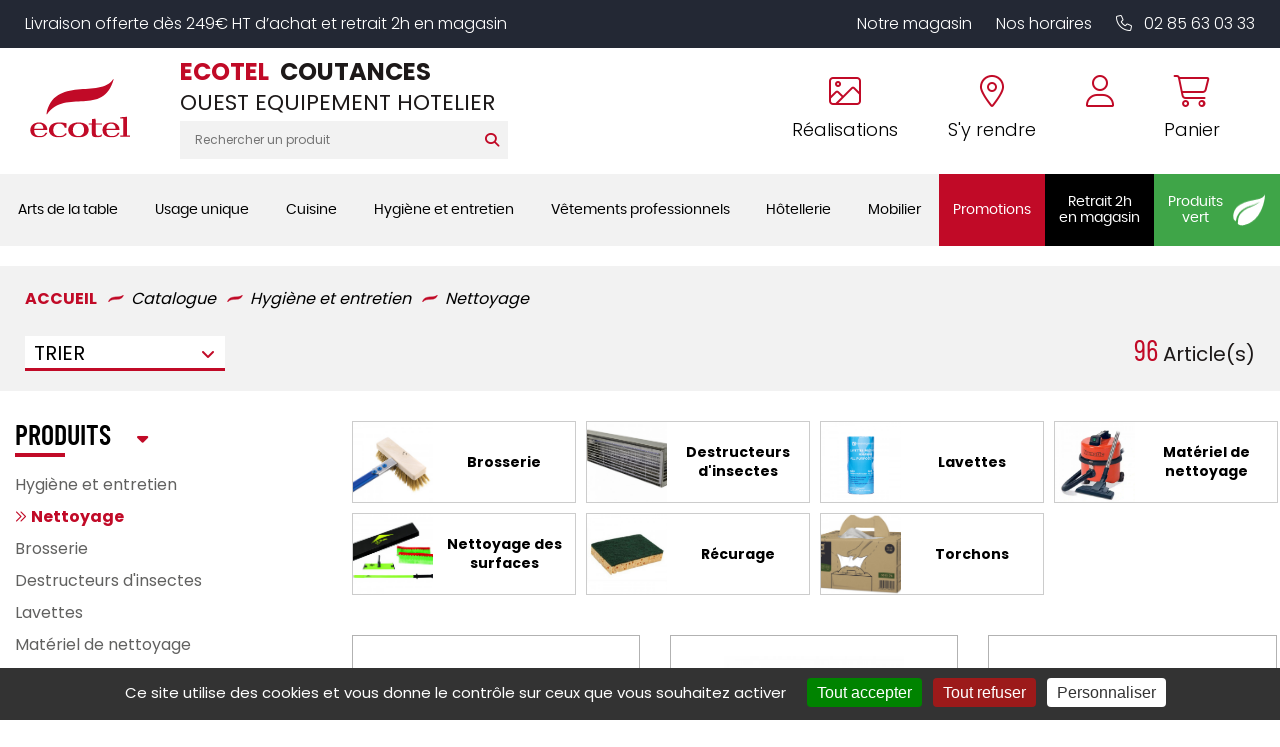

--- FILE ---
content_type: text/html; charset=UTF-8
request_url: https://shop.ecotel-coutances.fr/store/hygiene-et-entretien/nettoyage
body_size: 46917
content:
  <!DOCTYPE html>
  <html lang="fr">
    <head>
      <meta http-equiv="Content-Type" content="text/html; charset=UTF-8" />
      <title>Nettoyage - ECOTEL COUTANCES</title>
              <meta name="description" content=""/>
            
      <meta http-equiv="X-UA-Compatible" content="IE=edge">
<meta name="viewport" content="width=device-width, initial-scale=1, maximum-scale=1">


        <script type="text/javascript" src="//ajax.googleapis.com/ajax/libs/jquery/1.8.2/jquery.min.js"></script>
<script type="text/javascript" src="/themes/default/js/jquery.cookie.js"></script>
<script type='text/javascript' src='/?pf=homePage/flexslider/jquery.flexslider-min.js'></script> 
<script type="text/javascript">
            var core = {"blog":{"lang":"fr"},"cart":{"products":[]},"custom":[],"customer":[],"eventBus":null,"mounted":false,"templateConfig":[],"lang_url_code":null,"url":{"type":"store"}};
        </script><script src="https://www.google.com/recaptcha/api.js" async defer></script><script type="text/javascript">
                   jQuery.extend( jQuery.easing,
                    {
                        bounceout: function(x, t, b, c, d) {
                            if ((t/=d) < (1/2.75)) {
                                return c*(7.5625*t*t) + b;
                            } else if (t < (2/2.75)) {
                                return c*(7.5625*(t-=(1.5/2.75))*t + .75) + b;
                            } else if (t < (2.5/2.75)) {
                                return c*(7.5625*(t-=(2.25/2.75))*t + .9375) + b;
                            } else {
                                return c*(7.5625*(t-=(2.625/2.75))*t + .984375) + b;
                            }
                        }
                    });
                    jQuery.extend({
                      parseQueryString: function(){
                        var nvpair = {};
                        var qs = window.location.search.substring(1);
                        var pairs = qs!=""?qs.split("&"):[];
                        $.each(pairs, function(i, v){
                          var pair = v.split("=");
                          nvpair[pair[0]] = pair[1];
                        });
                        return nvpair;
                      },
                      buildQueryString: function(nvpair){
                        var pair = [];
                        $.each(nvpair, function(i, v){
                          pair.push(i+"="+v);
                        });
                        return "?"+pair.join("&");
                      }
                    });
                    jQuery.fn.extend({
                        contentHeight:function(){
                            var height=0;
                            $(this).children().each(function(){
                                height+=$(this).outerHeight(true);
                            });
                            return height;
                        }
                    });
                    function showProductList(type){
                        $(".show > span.active").removeClass("active");
                        $(".show > span."+type).addClass("active");
                        if(type=="grid"){
                            $("#content .product_list").removeClass("list_detail");
                        }
                        else{
                            $("#content .product_list").addClass("list_detail");
                        }
                    }
                    function initProductList(){
                        if($(".top_bar").length>0){
                            if($.cookie("product_list")=="grid" || $.cookie("product_list")=="lines"){
                                showProductList($.cookie("product_list"));
                            }
                                                        $(".show > span").click(function(){
                                if(!$(this).hasClass("active")){
                                    var type=$(this).hasClass("grid")?"grid":"lines";
                                    $.cookie("product_list",type,{path:"/"});
                                    showProductList(type);
                                }
                            });
                        }
                    }
                    function columnsHeight(){
                        if($("#page").hasClass("no_column"))
                            return;
                        var lh=$("#blognav").length>0?$("#blognav > .sidebar").contentHeight():0;
                        var rh=$("#blogextra").length>0?$("#blogextra > .sidebar").contentHeight():0;
                        $(".sidebar").css("min-height",Math.max($("#main").height(),lh,rh,parseInt($("#wrapper > div").css("min-height")))+"px");
                    }
                                        $(function(){
                        $(".NavigationSelect").change(function(){
                            window.location = $(this).find("option:selected").val();
                        });
                        columnsHeight();
    
    
                        initProductList();
                        $("#list_order").change(function(){
                            var query=$.parseQueryString();
                            query["or"]=$(this).val();
                            document.location.href=document.location.pathname+$.buildQueryString(query);
                        });
                        
                                $('#advancedSearch').submit(function(){
            $('#advancedSearch select, #advancedSearch input').each(function(){
                if($(this).val()=='')
                    $(this).attr('disabled','disabled');
            });
        });
        $('#advancedSearch select, #advancedSearch input[type="checkbox"], #advancedSearch input[type="radio"], #advancedSearch input[type="hidden"]').not('.as_ignore').change(function(){
            if($(this).hasClass('cat')){
                var level=$(this).attr('data-cat_level');
                $('#advancedSearch select.cat').each(function(){
                    if(level<$(this).attr('data-cat_level'))
                        $(this).val('');
                });
                $('#advancedSearch select, #advancedSearch input[type="text"], #advancedSearch input[type="hidden"]').not('.cat').val('');
                $('#advancedSearch input[type="checkbox"], #advancedSearch input[type="radio"]').attr('checked',false);
            }
            $('#advancedSearch').trigger('submit');
        });
    $.post("/log.php",
                        {
                          "url"   		: document.location.href,
                          "referrer"	: document.referrer
                        },
                        function(result){}
                       );                        
                        $(window).load(function() {
                            columnsHeight();
                        });
                
                        $(window).load(function() {
                            columnsHeight();
                        });
                    });
                </script>
                
<script type="text/javascript" src="https://cdnjs.cloudflare.com/ajax/libs/select2/4.0.5/js/select2.min.js"></script><script type="text/javascript" src="https://cdnjs.cloudflare.com/ajax/libs/select2/4.0.5/js/i18n/fr.js"></script><link href="https://cdnjs.cloudflare.com/ajax/libs/select2/4.0.5/css/select2.min.css" rel="stylesheet"/><style>select.hidden + .select2{display:none;}</style>
<script type="text/javascript">window.settings={"cookie_alert":false};
var admin_bar_page={type:"category",id:640};</script><!--[if (gt IE 9)]><!--><link type="text/css" href="/styles/main.css"  media="screen" rel="stylesheet" /><!--<![endif]-->
<!--[if (lte IE 9)]><link type="text/css" href="/styles/mainIE.css"  media="screen" rel="stylesheet" /><![endif]-->
<link type="text/css" href="https://shop.ecotel-coutances.fr/themes/default/print.css" media="print" rel="stylesheet" />
<script type="text/javascript" src="/?pf=ecommerce/js/jquery.form.min.js"></script>
                <script type="text/javascript" src="/?pf=ecommerce/js/ecommerce.min.js&amp;v=m7"></script><script type="text/javascript" src="/themes/k000/js/themek.min.js"></script><script type="text/javascript" src="/themes/default/js/jqueryslidemenu.js"></script><script type="text/javascript" src="/?pf=lightbox/js/jqModal42.min.js&v=2"></script>
<script type="text/javascript">
//<![CDATA[
$(function() {
var lb_settings = {
loader_img : '/?pf=lightbox/img/loader.gif',
prev_img   : '/?pf=lightbox/img/prev.png',
next_img   : '/?pf=lightbox/img/next.png',
close_img  : '/?pf=lightbox/img/close.png',
blank_img  : '/?pf=lightbox/img/blank.gif'
};$("div#new-product").each(function() {
$(this).find("a[href$='.jpg'],a[href$='.jpeg'],a[href$='.png'],a[href$='.gif'],a[href$='.JPG'],a[href$='.JPEG'],a[href$='.PNG'],a[href$='.GIF']").modalImages(lb_settings);
})
$(".productDetail").each(function() {
$(this).find("a[href$='.jpg'],a[href$='.jpeg'],a[href$='.png'],a[href$='.gif'],a[href$='.JPG'],a[href$='.JPEG'],a[href$='.PNG'],a[href$='.GIF']").modalImages(lb_settings);
})
$(".productInList").each(function() {
$(this).find("a[href$='.jpg'],a[href$='.jpeg'],a[href$='.png'],a[href$='.gif'],a[href$='.JPG'],a[href$='.JPEG'],a[href$='.PNG'],a[href$='.GIF']").modalImages(lb_settings);
})
$("div.post").each(function() {
$(this).find("a[href$='.jpg'],a[href$='.jpeg'],a[href$='.png'],a[href$='.gif'],a[href$='.JPG'],a[href$='.JPEG'],a[href$='.PNG'],a[href$='.GIF']").modalImages(lb_settings);
})
});

//]]>
</script>
<link rel="shortcut icon" type="image/x-icon" href="/pub/design/favicon.ico" />
<script src="/pub/design/scripts/jquery.unveil.js"></script>
<link rel="stylesheet" href="https://cdn.scripts.tools/fontawesome/5x/css/all.css" >
<script src="/pub/design/scripts/nouislider.min.js"></script>
<link rel="stylesheet" href="/pub/design/scripts/nouislider.min.css"/>
<link rel="stylesheet" href="/pub/design/scripts/owlCarousel/owl.carousel.min.css">
<link rel="stylesheet" href="/pub/design/scripts/owlCarousel/owl.theme.default.css">
<script src="/pub/design/scripts/owlCarousel/owl.carousel.min.js"></script>
<link rel="stylesheet" href="https://kit.fontawesome.com/fd2d4ce9e2.css" crossorigin="anonymous">


<script src="/pub/design/scripts/ScrollMagic.min.js"></script>





<script>window.cookiesParams = {'Tarteaucitron': '3','multiplegtagUa': ['UA-65283320-1','UA-65283320-11','G-025ZJYFMKT', 'G-7YHVC9H5DL','AW-808853388','G-K73CT48M4T','UA-65283320-47'],'cookieDomain': '.ecotel-coutances.fr'}</script>
<script src="//cdn.scripts.tools/cookies/load.js"></script>
<script>


  var linkCss = '/styles/main.css';
  window.addEventListener('storage', function(e) {  
    var hash = window.location.hash.substring(1);
    console.log(hash);
    console.log(e.key);
    if(hash){

      console.log(hash.split('/').indexOf('reload_css'));
      if(hash.split('/').indexOf('reload_css') > -1){

        if(e.key == 'cssLastUpdate') {
          var $linkCss = $('link[href="'+linkCss+'"]');
          linkCss = $linkCss.attr('href') + '?t=' + e.newValue;
          var head = document.head;
          var link = document.createElement("link");
          link.type = "text/css";
          link.rel = "stylesheet"
          link.href = linkCss;

          head.appendChild(link);
          setTimeout(function(){
            $linkCss.remove();      
          },500)
        }
      }

      if(hash.split('/').indexOf('reload_html') > -1){
        if(e.key == 'htmlLastUpdate') {
          location.reload(true);
        }; 
      }
    }

  });
</script>
<script type="text/javascript">
  /* $(window).bind('scroll', function () {
    if ($(window).scrollTop() > 150) {
      $('#top-menu').addClass('sticky');
      $('#wrapper').addClass('stick-wrapper');
    } else {
      $('#top-menu').removeClass('sticky');
      $('#wrapper').removeClass('stick-wrapper');
    }
  });*/







  $(document).ready(function(){

    // ANIMATIONS SCROLL MAGIC
    var controller = new ScrollMagic.Controller();


    /*// build scene
  new ScrollMagic.Scene({
    triggerElement: "#new-product .product_list",
    triggerHook: 0.9,
    offset: 50, // move trigger to center of element
    reverse: false // only do once
  }).setClassToggle("#new-product .product_list", "visible-anim") // add class toggle
    .addTo(controller); */

    var revealElements = document.getElementsByClassName("anim-no-upshow");
    for (var i=0; i<revealElements.length; i++) { // create a scene for each element
      new ScrollMagic.Scene({
        triggerElement: revealElements[i], // y value not modified, so we can use element as trigger as well
        offset: 0,												 // start a little later
        triggerHook: 0.9,
      })
        .setClassToggle(revealElements[i], "anim-upshow") // add class toggle
        .addTo(controller);
    }


    $('.btn-search').on('click', function(){
      $('#top_recherche form').submit();
    });
    $(function() {
      $("img").unveil(150,function(){ // LES IMAGES SERONT CHARGÉES 150PX AVANT D'ÊTRES À L'ÉCRAN
        $(this).load(function() {
          this.style.opacity = 1;
        });
      });
    });


    $('.trigger-filtres, .close').on('click', function(){
      $('#filtres-container').toggleClass('filtres-active');
    });

    $('#top_account .btn-top').on('click', function(){
      $('.account-box').toggleClass('active');
      $('#cart-top').removeClass('active');
      return false;
    });
    $('#top_panier .btn-top').on('click', function(){
      $('#cart-top').toggleClass('active');
      $('.account-box').removeClass('active');
      if (screen.width > 900) {
        return false;
      }
    });
    $('body').click(function(){
      $('.account-box').removeClass('active');
      $('#cart-top').removeClass('active');
    });
    $('.trigger-preview').on('click', function(){
      $('.iframe-container').addClass('active');
      var url = $(this).data('url');
      $('.quickpreview').attr('src', url);
    });
    $('.close-preview').on('click', function(){
      $('.quickpreview').attr('src', '');
      $('.iframe-container').removeClass('active');
    });
    $('.quickpreview').on('load', function(){
      if($('.iframe-container').hasClass('active')) {
        $('.iframe-container').on('click', function(){
          $('.iframe-container').removeClass('active');
        });
      }
    });
    $('.qty-input').change(function(e){
      var val=parseInt($(this).val());
      if(isNaN(val) || val<1)
        $(this).val(1);
    });
    $('body').on('click','.plus',function(e){
      var input=$(this).closest('.qty').find('input');
      var val=parseInt(input.val());
      var qtymax=$(this).closest('.qty').find('.qty-input').attr('max');
      if(isNaN(val) || val<1 || val>qtymax)
        val=2;
      else if(val<qtymax)
        val++;
      input.val(val);
      e.preventDefault();
    });
    $('.qty-input').change(function(e){
      var val=parseInt($(this).val());
      if(isNaN(val) || val<1)
        $(this).val(1);
    });
    $('body').on('click','.plus',function(e){
      var input=$(this).closest('.qty').find('.qty-input');
      var val=parseInt(input.val());
      if(isNaN(val) || val<1)
        val=2;
      else
        val++;
      input.val(val);
      e.preventDefault();
    });
    $('body').on('click','.moins',function(e){
      var input=$(this).closest('.qty').find('.qty-input');
      var val=parseInt(input.val());
      var qtymin=$(this).closest('.qty').find('.qty-input').attr('min');
      if(isNaN(val) || val<qtymin)
        val=1;
      else if(val>qtymin)
        val--;
      input.val(val);
      e.preventDefault();
    });
    $('body').on('click','.btn-cart.buy',function(e){
      var input=$(this).closest('.buy_price').find('.qty-input');
      var val=parseInt(input.val());
      console.log(val);
      if(isNaN(val) || val<1)
        val=1;
      addCart({id:$(this).data('id'),qty:val});
      e.preventDefault();
    });
    $(".picto-round").bind("webkitAnimationEnd mozAnimationEnd animationEnd", function(){
      $(this).removeClass("animated")  
    });

    $(".picto-round").hover(function(){
      $(this).addClass("animated");        
    });
    $('.big-menu-item:not(.no-sous-menu)').on('click', function(){
      $('.sousCatMenu').removeClass('active');
      $(this).next('.sousCatMenu').addClass('active');
      return false;
    });
    $('#page').on('click', function() {
      $('.sousCatMenu').removeClass('active');
    });




    // DÉTÉCTER SI IL Y A EU DE L'ADVANCED SEARCH SUR LA PAGE
    $("body").on("instantSearchChange instantSearchPageChange", function(){
      $("body").addClass("hasInstantSearchElem");

      /* POUR LE LALZY LOAD DES IMAGES */
      $("img").unveil(150,function(){ // LES IMAGES SERONT CHARGÉES 150PX AVANT D'ÊTRES À L'ÉCRAN
        $(this).load(function() {
          this.style.opacity = 1;
        });
      });
    });

    //
    //
    // MODIFS AVRIL 2024
    //
    // 
    // Avril 2024, gestion des + et - sur les inputs
    
    var userOnSafariIOS = false;
    if (isSafariOniOS()) {
      userOnSafariIOS = true;
    }
    
    $("body").on("click",".custom-input-op",function(){
      
      var parentItem = $(this).closest(".custom-input-container");
      var currentMultiplier = 1; //parseInt(condiHolderItem.attr("data-selledby")); // Le palier d'ajout au panier (défaut = 1)
      var inputItem = parentItem.find(".js-quantity-input-select");
      
      
      var operationType = "add";
      if($(this).hasClass("custom-op-remove")){
        operationType = "remove";
      }

      console.log("Clicked - action : "+operationType)

      var currentQty = parseInt(inputItem.val());
      var newQty = currentQty;

      if(operationType == "add"){
        newQty =  (parseInt(currentQty) + parseInt(currentMultiplier));
      } 
      if(operationType == "remove"){
        if((currentQty - currentMultiplier) < currentMultiplier){
          // Ma valeur est inférieur à currentMultiplier, je la set à currentMultiplier
          newQty = currentMultiplier;
        } else{
          newQty = currentQty - currentMultiplier;
        }
      }
      inputItem.val(newQty).trigger("change");
      
    })
    // 
    // 
    $("body").on("click",".js-activate-product-buy", function(e){
      $(this).closest(".productlist-buy-action-holder").addClass("active");
    })
    
    var headerTimeoutTimerQueue;
    
    
    function checkHeaderStatus(){
      var divTarget = $("#top");
     
     
       
      if ($(window).scrollTop() > 100) {
        divTarget.addClass('scrolled');
      } else {
        divTarget.removeClass('scrolled');
      }
      
      changeWrapperPadding();
      
      clearTimeout(headerTimeoutTimerQueue);
      headerTimeoutTimerQueue = setTimeout(function(){
        //console.log("Timeout went through")
       changeWrapperPadding(); 
      }, 150);
      
    }
    
    function changeWrapperPadding(){
      var topHeight = $("#top").outerHeight();
      if($("#wrapper").get(0).style.getPropertyValue("--minHeight") != topHeight+"px"){
        $("#wrapper").get(0).style.setProperty("--minHeight", topHeight+"px");   
      }
    }
    
    $(window).on("scroll resize load", function(){
      checkHeaderStatus();
    });
     checkHeaderStatus();
    
    $(".fake-menu-resp-holder").on("click", function(e){
      $("body").find("#menu-item").toggleClass("item-open");
      //$("body").find(".menu-main-trigger").trigger("click");
      $(this).toggleClass("active");
    })
    
    //
    //
    $("body").on("click", ".js-custom-add-products", function(e){
      var parentItem = $(this).closest(".productlist-buy-action-holder");
      var condiHolderItem = parentItem.find(".custom-input-container");
      var inputItem = condiHolderItem.find(".js-quantity-input-select");
      var quantity = parseInt(inputItem.val())
      var productId = parseInt($(this).attr("data-id"));
      
      var data = {
        qty: quantity,
        id: productId
      }
      //console.log("Add product custom : ",data);

      addCart(data)
      // Cart.products.add(data) -> cette méthode ne trigger pas la popup
    });


  });
  
  
  function isSafariOniOS() {
    var userAgent = navigator.userAgent || navigator.vendor || window.opera;

    // Détecter si c'est un iPhone ou un iPad
    var iOS = /iPad|iPhone|iPod/.test(userAgent) && !window.MSStream;

    // Détecter si c'est Safari
    var safari = /^((?!chrome|android).)*safari/i.test(userAgent);

    return iOS && safari;
  }
</script>      <meta name="ROBOTS" content="INDEX, FOLLOW" />
      <script>
        $(document).ready(function(){
          $(".owl-carousel").owlCarousel({
            loop:true,
            autoplay:true,
            autoplayTimeout:5000,
            autoplayHoverPause:true,
            dots:true,
            margin:10,
            responsive : {
              0 : {
                items: 1
              },
              480  : {
                items:2
              },
              550  : {
                items: 3
              },
              800 : {
                items:2
              },
              1024 : {
                items:4
              }
            }
          });
          $('body').find(".slider-range").each(function(){
            var inputMin=$(this).children('.min');
            var inputMax=$(this).children('.max');
            var min=parseFloat(inputMin.attr('data-min'));
            var max=parseFloat(inputMax.attr('data-max'));
            var step=$(this).attr('data-step');

            var minV=inputMin.val()!=''? parseFloat(inputMin.val()) : min;
            var maxV=inputMax.val()!=''? parseFloat(inputMax.val()) : max;
            var id=this.id;

            var slider = document.getElementById('price_range');

            var sliderrange = noUiSlider.create(slider, {
              start: [minV, maxV],
              connect: true,
              step: 1, 
              range: {
                'min': 1.99,
                                                'max': 699.83                                               }
                          });

        slider.noUiSlider.on('update', function ( values, handle ) {
          console.log(values);
          console.log(handle);
          var min=parseFloat(inputMin.attr('data-min'));
          var max=parseFloat(inputMax.attr('data-max'));

          inputMin.val(values[ 0 ]!= min ? values[ 0 ] : '');
          inputMax.val(values[ 1 ]!= max ? values[ 1 ] : '');

          $('label[for="'+id+'"]').show().children('span').text(values[ 0 ] + " - " + values[ 1 ]);
          $('label[for="'+id+'"]').show().children('span').text(minV + " - " + maxV);

          var cursor = $(slider).find('.noUi-handle');

          console.log(cursor);

          $('.prix-min').html('<span>' + values[ 0 ] + '€</span>')
          $('.prix-max').html('<span>' + values[ 1 ] + '€</span>')

        });
        slider.noUiSlider.on('change', function(){
          inputMax.triggerHandler('change');
        });

        });

        $('.first-child-title').on('click', function(){
          $(this).toggleClass('active');
          $(this).closest('li').find('.lvl-3').toggleClass('active');
        });
        });
      </script>
    </head>

    <body id="page-categ" class="page-store page-cat-Nettoyage">

      <div id="page" class="left_column">
        


<div id="top" class="top-v2" data-test="TEST">
  

    <div id="top-nav">
      <div class="wrapper">
        <p>Livraison offerte dès 249€ HT d’achat et retrait 2h en magasin</p>
        <div class="links-holder">
          <a href="https://www.ecotel-coutances.fr/le-magasin.html">Notre magasin</a>
          <a href="https://www.ecotel-coutances.fr/le-magasin.html#horaires-magasin">Nos horaires</a>
          <a href="tel:02 85 63 03 33" data-event="Appels_Mobile" data-category="Header 42S" data-conversion="AW-808853388/0oLwCIXhy-EDEIy_2IED"><i class="fa-light fa-phone"></i> 02 85 63 03 33</a>
          
        </div>

      </div>
    </div><!-- End top-nav -->

    <div id="top-main">
      <div class="wrapper"><div>
        
        
        <div class="fake-menu-resp-holder show-on-responsive">
          <div class="picto-holder for-inactive">
            <i class="fa-solid fa-bars"></i>
          </div>
          <div class="picto-holder for-active">
            <i class="fa-solid fa-xmark"></i>
          </div>
        </div>
        
        
                            <div id="top_logo">
            <a href="https://www.ecotel-coutances.fr">
              <img src="https://shop.ecotel-coutances.fr/pub/design/design_v2/logo-ecotel.svg" title="ECOTEL COUTANCES" alt="ECOTEL COUTANCES" />

            </a>

          </div>
        
        
                  <div id="top_recherche">
            <div class="raison_social_ds">
              <div class="nom-site">
                <div class="ecotel-nom-site"><span class='ecotel-title'>ECOTEL</span> COUTANCES</div>
                                  <div class="baseline">OUEST EQUIPEMENT HOTELIER</div>
                              </div>

            </div>
            <div class="searchbar">
              <form method="get" action="/" class="search-form">
                <div class="input-search"><input title="Rechercher" type="text" name="q" id="q" maxlength="255" size="10" placeholder="Rechercher un produit" class="rechercher" /></div>
                <div class="btn-search btn btn-top"><i class="fas fa-search"></i></div>
              </form>
            </div>
            
            <div class="small-nav-menu show-on-responsive hide-on-scroll">
              <a href="https://www.ecotel-coutances.fr/le-magasin.html" class="small-nav-item">Notre magasin</a>
              <span class="small-nav-spacer"></span>
              <a href="https://www.ecotel-coutances.fr/le-magasin.html#horaires-magasin" class="small-nav-item">Nos horaires</a>
              <span class="small-nav-spacer"></span>
              <a href="https://www.ecotel-coutances.fr/nos-realisations.html" class="small-nav-item">Nos réalisations</a>
            </div>
          </div>
        
        
        <div class="header-main-right">
          
          <div class="menu-item-top show-on-responsive">
            <a href="tel:02 85 63 03 33" data-event="Appels_Mobile" data-category="Header 42S" data-conversion="AW-808853388/0oLwCIXhy-EDEIy_2IED" class="menu-item-content">
              <div class="picto-holder">

                <i class="fal fa-phone "></i>
              </div>
            </a>
          </div>
          
          <div class="menu-item-top hide-on-responsive">
            <a href="https://www.ecotel-coutances.fr/nos-realisations.html" class="menu-item-content">
              <div class="picto-holder">

                <i class="fa-light fa-image"></i>
              </div>
              
              <p>Réalisations</p>
            </a>
          </div>
          
          <div class="menu-item-top hide-on-responsive">
            <a href="https://www.ecotel-coutances.fr/coordonnees-itineraire.html" class="menu-item-content">
              <div class="picto-holder">
                <i class="fal fa-map-marker-alt"></i>

              </div>
              
              <p>S'y rendre</p>
            </a>
          </div>
          
           <div class="menu-item-top" style="margin-left: 0px;">
          
           
              
              <div id="mercuriale" class="cart-container cart-ajax-container menu-item-top"></div>
          
          </div>
          
          
          
          <div class="menu-item-top">
            <a href="/account" class="menu-item-content">
              <div class="picto-holder">
                <i class="fal fa-user"></i>

              </div>
              
              <div id="account-top" class="cart-container cart-ajax-container"></div>
            </a>
          </div>
          
          
          
          <div class="menu-item-top">
            <a href="/checkout" class="menu-item-content">
              <div class="picto-holder">

                <i class="fa-light fa-shopping-cart"></i>
              </div>
              
              <p>Panier</p>
            </a>
          </div>
          
        </div>

        
        </div>
      </div>
    </div><!-- End top-main -->
 <!-- End top-menu -->

    <div id="top-menu">
      <div class="wrapper"><div>
        <div id="horizontalMenu" class="menuPc">
          <div id="slidemenu">
            <div class="big-menu">
            <ul>
              
               
          <li class="big-menu-item Arts_de_la_table ">
            <a class="link-menu" data-id="1" href="">

              
               <span class="menu-item-title">Arts de la table</span>
              
            </a>
          </li>
            <div  class="sousCatMenu sous-Arts_de_la_table" data-cat-id="1">
            <div class="bordureSousCatMenu"></div>
            <div class="categoryList">
              
<div class="big-menu-class">
  <ul class="lvl-2">
        
                                      
                                      
                                      
                                      
                                      
                                                                      <div data-index="1" class="col-item">
                                                                                        <div class="row-item">
          <a href="/store/arts-de-la-table/accessoires-de-table" class="categ-title-small title">Accessoires de table</a>
          <ul class="lvl-3">
                            <li>
                  <a href="/store/arts-de-la-table/accessoires-de-table/beurriers" class="Beurriers ">Beurriers</a>
                </li>
                            <li>
                  <a href="/store/arts-de-la-table/accessoires-de-table/bonbonnieres" class="Bonbonni_res ">Bonbonnières</a>
                </li>
                            <li>
                  <a href="/store/arts-de-la-table/accessoires-de-table/cendriers" class="Cendriers ">Cendriers</a>
                </li>
                            <li>
                  <a href="/store/arts-de-la-table/accessoires-de-table/condiments" class="Condiments ">Condiments</a>
                </li>
                            <li>
                  <a href="/store/arts-de-la-table/accessoires-de-table/mannes-corbeilles-a-pain" class="Mannes_corbeilles_pain ">Mannes & corbeilles à pain</a>
                </li>
                            <li>
                  <a href="/store/arts-de-la-table/accessoires-de-table/photophores-bougies" class="Photophores_bougies ">Photophores / bougies</a>
                </li>
                            <li>
                  <a href="/store/arts-de-la-table/accessoires-de-table/porte-cure-dents" class="Porte_cure_dents ">Porte cure-dents</a>
                </li>
                            <li>
                  <a href="/store/arts-de-la-table/accessoires-de-table/porte-bouteilles" class="Porte_bouteilles ">Porte-bouteilles</a>
                </li>
                            <li>
                  <a href="/store/arts-de-la-table/accessoires-de-table/signaletique" class="Signal_tique ">Signalétique</a>
                </li>
                      </ul>
        </div>
                                                                                                                                                                                                                                                                                                                                                                                                                                                                                                                                                                                                                                                                                                                                                                                                                                                                                                                                                                                                                                                                                                                                                                                                                                                                                                                                                                                                                                                                                                                                                                                                                                                                                                                                                                                                                                                                                                                                                                                                                                                                                                                                                                                                                                                          </div>
                                <div data-index="2" class="col-item">
                                                                  <div class="row-item">
          <a href="/store/arts-de-la-table/bar" class="categ-title-small title">Bar</a>
          <ul class="lvl-3">
                            <li>
                  <a href="/store/arts-de-la-table/bar/bobine-addition-blocs-commandes" class="Bobine_addition_blocs_commandes ">Bobine addition & blocs commandes</a>
                </li>
                            <li>
                  <a href="/store/arts-de-la-table/bar/distributeurs-doseurs" class="Distributeurs_doseurs ">Distributeurs / doseurs</a>
                </li>
                            <li>
                  <a href="/store/arts-de-la-table/bar/materiel-de-bar" class="Mat_riel_de_bar ">Matériel de bar</a>
                </li>
                            <li>
                  <a href="/store/arts-de-la-table/bar/seaux-et-vasques" class="Seaux_et_vasques ">Seaux et vasques</a>
                </li>
                            <li>
                  <a href="/store/arts-de-la-table/bar/shaker-et-materiel" class="Shaker_et_mat_riel ">Shaker et matériel</a>
                </li>
                            <li>
                  <a href="/store/arts-de-la-table/bar/tire-bouchons-et-ethylotest" class="Tire_bouchons_et_thylotest ">Tire bouchons et éthylotest</a>
                </li>
                      </ul>
        </div>
                                                                                                                                                                                                                                                                                                                                                                                                                                                                                                                                                                                                                                                                                                                                                                                                                                                                                                                                                                                                                                                                                                                                                                                                                                                                                                                                                                                                                                                                                                                                                                                                                                                                                                                                                                                                                                                                                                                                                                                                                                                                                                                                                                                                                                                                                </div>
                                <div data-index="3" class="col-item">
                                                                  <div class="row-item">
          <a href="/store/arts-de-la-table/couverts" class="categ-title-small title">Couverts</a>
          <ul class="lvl-3">
                            <li>
                  <a href="/store/arts-de-la-table/couverts/couteaux-steak" class="Couteaux_steak ">Couteaux steak</a>
                </li>
                            <li>
                  <a href="/store/arts-de-la-table/couverts/couverts-de-table" class="Couverts_de_table ">Couverts de table</a>
                </li>
                            <li>
                  <a href="/store/arts-de-la-table/couverts/les-specifiques" class="Les_sp_cifiques ">Les spécifiques</a>
                </li>
                            <li>
                  <a href="/store/arts-de-la-table/couverts/ramasse-couverts" class="Ramasse_couverts ">Ramasse couverts</a>
                </li>
                      </ul>
        </div>
                                                              <div class="row-item">
          <a href="/store/verrerie" class="categ-title-small title">Verrerie</a>
          <ul class="lvl-3">
                            <li>
                  <a href="/store/verrerie/alcool-fort-bieres" class="Alcool_fort_bi_res ">Alcool fort / bières</a>
                </li>
                            <li>
                  <a href="/store/verrerie/carafes-et-pots" class="Carafes_et_pots ">Carafes et pots</a>
                </li>
                            <li>
                  <a href="/store/verrerie/chalumeaux-batteurs-et-agitateurs" class="Chalumeaux_batteurs_et_agitateurs ">Chalumeaux, batteurs et agitateurs</a>
                </li>
                            <li>
                  <a href="/store/verrerie/coupes-dessert" class="Coupes_dessert ">Coupes dessert</a>
                </li>
                            <li>
                  <a href="/store/verrerie/flutes" class="Fl_tes ">Flûtes</a>
                </li>
                            <li>
                  <a href="/store/verrerie/gobelets-de-bar" class="Gobelets_de_bar ">Gobelets de bar</a>
                </li>
                            <li>
                  <a href="/store/verrerie/gobelets-de-table" class="Gobelets_de_table ">Gobelets de table</a>
                </li>
                            <li>
                  <a href="/store/verrerie/verres-a-cocktail" class="Verres_cocktail ">Verres à cocktail</a>
                </li>
                            <li>
                  <a href="/store/verrerie/verres-a-pied" class="Verres_pied ">Verres à pied</a>
                </li>
                            <li>
                  <a href="/store/verrerie/vin-au-verre" class="Vin_au_verre ">Vin au verre</a>
                </li>
                      </ul>
        </div>
                                                                                                                                                                                                                                                                                                                                                                                                                                                                                                                                                                                                                                                                                                                                                                                                                                                                                                                                                                                                                                                                                                                                                                                                                                                                                                                                                                                                                                                                                                                                                                                                                                                                                                                                                                                                                                                                                                                                                                                                                                                                                                                                                                                                                                                          </div>
                                <div data-index="4" class="col-item">
                                                                  <div class="row-item">
          <a href="/store/arts-de-la-table/plateaux" class="categ-title-small title">Plateaux</a>
          <ul class="lvl-3">
                            <li>
                  <a href="/store/arts-de-la-table/plateaux/antiderapants-limonadiers" class="Antid_rapants_limonadiers ">Antidérapants/limonadiers</a>
                </li>
                            <li>
                  <a href="/store/arts-de-la-table/plateaux/plateaux-self-service" class="Plateaux_self_service ">Plateaux self-service</a>
                </li>
                            <li>
                  <a href="/store/arts-de-la-table/plateaux/traiteurs" class="Traiteurs ">Traiteurs</a>
                </li>
                      </ul>
        </div>
                                                              <div class="row-item">
          <a href="/store/vaisselle" class="categ-title-small title">Vaisselle</a>
          <ul class="lvl-3">
                            <li>
                  <a href="/store/vaisselle/assiettes-services" class="Assiettes_services ">Assiettes & services</a>
                </li>
                            <li>
                  <a href="/store/vaisselle/cafeterie" class="Caf_terie ">Caféterie</a>
                </li>
                            <li>
                  <a href="/store/vaisselle/mignardises" class="Mignardises ">Mignardises</a>
                </li>
                            <li>
                  <a href="/store/vaisselle/vaisselle-collectivites" class="Vaisselle_collectivit_s ">Vaisselle collectivités</a>
                </li>
                            <li>
                  <a href="/store/vaisselle/vaisselle-culinaire" class="Vaisselle_culinaire ">Vaisselle culinaire</a>
                </li>
                            <li>
                  <a href="/store/vaisselle/vaisselle-de-specialites" class="Vaisselle_de_sp_cialit_s ">Vaisselle de spécialités</a>
                </li>
                      </ul>
        </div>
                                                                                                                                                                                                                                                                                                                                                                                                                                                                                                                                                                                                                                                                                                                                                                                                                                                                                                                                                                                                                                                                                                                                                                                                                                                                                                                                                                                                                                                                                                                                                                                                                                                                                                                                                                                                                                                                                                                                                                                                                                                                                                                                                                                                                                                          </div>
                                                                                                                                                                                                                                                                                                                                                                                                                                                                                                                                                                                                                                                                                                                                                                                                                                                                                                                                                                                                  </ul>
</div>            </div>
          </div>
                    
                  
               
          <li class="big-menu-item Usage_unique ">
            <a class="link-menu" data-id="2" href="">

              
               <span class="menu-item-title">Usage unique</span>
              
            </a>
          </li>
            <div  class="sousCatMenu sous-Usage_unique" data-cat-id="2">
            <div class="bordureSousCatMenu"></div>
            <div class="categoryList">
              
<div class="big-menu-class">
  <ul class="lvl-2">
        
                                      
                                                                      <div data-index="1" class="col-item">
                                                                  <div class="row-item">
          <a href="/store/usage-unique/nappage" class="categ-title-small title">Nappage</a>
          <ul class="lvl-3">
                            <li>
                  <a href="/store/usage-unique/nappage/nappe" class="Nappe ">Nappe</a>
                </li>
                            <li>
                  <a href="/store/usage-unique/nappage/pochettes-serviette" class="Pochettes_serviette ">Pochettes serviette</a>
                </li>
                            <li>
                  <a href="/store/usage-unique/nappage/serviettes" class="Serviettes ">Serviettes</a>
                </li>
                            <li>
                  <a href="/store/usage-unique/nappage/serviettes-cocktail-et-accessoires" class="Serviettes_cocktail_et_accessoires ">Serviettes cocktail et accessoires</a>
                </li>
                            <li>
                  <a href="/store/usage-unique/nappage/sets" class="Sets ">Sets</a>
                </li>
                            <li>
                  <a href="/store/usage-unique/nappage/tete-a-tete" class="T_te_t_te ">Tête à tête</a>
                </li>
                      </ul>
        </div>
                                                                                                                                                                                                                                                                                                                                                                                                                                                                                                                                                                                                                                                                                                                                                                                                                                                                                                                                                                                                                                                                                                                                                                                                                                                                                                                                                                                                                                                                                                                                                                                                                                                                                                                                                                                                                                                                                                                                                                                                                                                                                                                                                                                                                                                                                </div>
                                <div data-index="2" class="col-item">
                                                                                        <div class="row-item">
          <a href="/store/usage-unique/vente-a-emporter" class="categ-title-small title">Vente à emporter</a>
          <ul class="lvl-3">
                            <li>
                  <a href="/store/usage-unique/vente-a-emporter/contenants-plats-a-emporter" class="Contenants_plats_emporter ">Contenants plats à emporter</a>
                </li>
                            <li>
                  <a href="/store/usage-unique/vente-a-emporter/mignardises" class="Mignardises ">Mignardises</a>
                </li>
                            <li>
                  <a href="/store/usage-unique/vente-a-emporter/piques-brochettes" class="Piques_brochettes ">Piques & brochettes</a>
                </li>
                            <li>
                  <a href="/store/usage-unique/vente-a-emporter/plateaux-repas-traiteur" class="Plateaux_repas_traiteur ">Plateaux repas & traiteur</a>
                </li>
                            <li>
                  <a href="/store/usage-unique/vente-a-emporter/sacherie" class="Sacherie ">Sacherie</a>
                </li>
                            <li>
                  <a href="/store/usage-unique/vente-a-emporter/scelleuses" class="Scelleuses ">Scelleuses</a>
                </li>
                            <li>
                  <a href="/store/usage-unique/vente-a-emporter/vaisselle-jetable" class="Vaisselle_jetable ">Vaisselle jetable</a>
                </li>
                      </ul>
        </div>
                                                                                                                                                                                                                                                                                                                                                                                                                                                                                                                                                                                                                                                                                                                                                                                                                                                                                                                                                                                                                                                                                                                                                                                                                                                                                                                                                                                                                                                                                                                                                                                                                                                                                                                                                                                                                                                                                                                                                                                                                                                                                                                                                                                                                                                          </div>
                                                                                                                                                                                                                                                                                                                                                                                                                                                                                                                                                                                                                                                                                                                                                                                                                                                                                                                                                                                                                      </ul>
</div>            </div>
          </div>
                    
                  
               
          <li class="big-menu-item Cuisine ">
            <a class="link-menu" data-id="3" href="">

              
               <span class="menu-item-title">Cuisine</span>
              
            </a>
          </li>
            <div  class="sousCatMenu sous-Cuisine" data-cat-id="3">
            <div class="bordureSousCatMenu"></div>
            <div class="categoryList">
              
<div class="big-menu-class">
  <ul class="lvl-2">
        
                                      
                                      
                                      
                                      
                                      
                                      
                                      
                                      
                                      
                                      
                                      
                                                                      <div data-index="1" class="col-item">
                                                                  <div class="row-item">
          <a href="/store/cuisine/balances-thermometres" class="categ-title-small title">Balances & thermomètres</a>
          <ul class="lvl-3">
                            <li>
                  <a href="/store/cuisine/balances-thermometres/accessoires" class="Accessoires ">Accessoires</a>
                </li>
                            <li>
                  <a href="/store/cuisine/balances-thermometres/balances-d-appoint" class="Balances_d_appoint ">Balances d'appoint</a>
                </li>
                            <li>
                  <a href="/store/cuisine/balances-thermometres/balances-de-laboratoire" class="Balances_de_laboratoire ">Balances de laboratoire</a>
                </li>
                            <li>
                  <a href="/store/cuisine/balances-thermometres/thermometres" class="Thermom_tres ">Thermomètres</a>
                </li>
                      </ul>
        </div>
                                                              <div class="row-item">
          <a href="/store/cuisine/materiel-de-cuisine" class="categ-title-small title">Matériel de cuisine</a>
          <ul class="lvl-3">
                            <li>
                  <a href="/store/cuisine/materiel-de-cuisine/aluminium-et-films" class="Aluminium_et_films ">Aluminium et films</a>
                </li>
                            <li>
                  <a href="/store/cuisine/materiel-de-cuisine/bacs-gn" class="Bacs_gn ">Bacs gn</a>
                </li>
                            <li>
                  <a href="/store/cuisine/materiel-de-cuisine/boite-a-epices" class="Boite_pices ">Boite à épices</a>
                </li>
                            <li>
                  <a href="/store/cuisine/materiel-de-cuisine/entonnoirs-essoreuses" class="Entonnoirs_essoreuses ">Entonnoirs & essoreuses</a>
                </li>
                            <li>
                  <a href="/store/cuisine/materiel-de-cuisine/maintien-temperature" class="Maintien_temp_rature ">Maintien température</a>
                </li>
                            <li>
                  <a href="/store/cuisine/materiel-de-cuisine/ouvre-boites" class="Ouvre_bo_tes ">Ouvre-boîtes</a>
                </li>
                            <li>
                  <a href="/store/cuisine/materiel-de-cuisine/passoires-moulins" class="Passoires_moulins ">Passoires & moulins</a>
                </li>
                            <li>
                  <a href="/store/cuisine/materiel-de-cuisine/pot-gradues-mesures" class="Pot_gradu_s_mesures ">Pot gradués & mesures</a>
                </li>
                            <li>
                  <a href="/store/cuisine/materiel-de-cuisine/presse-agrumes" class="Presse_agrumes ">Presse-agrumes</a>
                </li>
                      </ul>
        </div>
                                                              <div class="row-item">
          <a href="/store/cuisine/consommables-de-cuisine" class="categ-title-small title">Consommables de cuisine</a>
          <ul class="lvl-3">
                            <li>
                  <a href="/store/cuisine/consommables-de-cuisine/kits-etiquetage" class="Kits_tiquetage ">Kits étiquetage</a>
                </li>
                            <li>
                  <a href="/store/cuisine/consommables-de-cuisine/papier-film-de-cuisson" class="Papier_film_de_cuisson ">Papier & film de cuisson</a>
                </li>
                            <li>
                  <a href="/store/cuisine/consommables-de-cuisine/rouleaux-film-et-alu" class="Rouleaux_film_et_alu ">Rouleaux film et alu</a>
                </li>
                            <li>
                  <a href="/store/cuisine/consommables-de-cuisine/sacs-de-congelation" class="Sacs_de_cong_lation ">Sacs de congélation</a>
                </li>
                      </ul>
        </div>
                                                                                                                                                                                                                                                                                                                                                                                                                                                                                                                                                                                                                                                                                                                                                                                                                                                                                                                                                                                                                                                                                                                                                                                                                                                                                                                                                                                                                                                                                                                                                                                                                                                                                                                                                                                                                                                                                                                                                                                                                                                                                                                                                                                                                                    </div>
                                <div data-index="2" class="col-item">
                                                                  <div class="row-item">
          <a href="/store/cuisine/coutellerie" class="categ-title-small title">Coutellerie</a>
          <ul class="lvl-3">
                            <li>
                  <a href="/store/cuisine/coutellerie/accessoires-de-coutellerie" class="Accessoires_de_coutellerie ">Accessoires de coutellerie</a>
                </li>
                            <li>
                  <a href="/store/cuisine/coutellerie/couteaux-chef" class="Couteaux_chef ">Couteaux chef</a>
                </li>
                            <li>
                  <a href="/store/cuisine/coutellerie/couteaux-japonais" class="Couteaux_japonais ">Couteaux japonais</a>
                </li>
                            <li>
                  <a href="/store/cuisine/coutellerie/coutellerie-specifique" class="Coutellerie_sp_cifique ">Coutellerie spécifique</a>
                </li>
                            <li>
                  <a href="/store/cuisine/coutellerie/mandolines-rapes" class="Mandolines_r_pes ">Mandolines & râpes</a>
                </li>
                      </ul>
        </div>
                                                              <div class="row-item">
          <a href="/store/cuisine/materiel-de-cuisson" class="categ-title-small title">Matériel de cuisson</a>
          <ul class="lvl-3">
                      </ul>
        </div>
              <div class="row-item">
          <a href="/store/cuisine/patisserie" class="categ-title-small title">Pâtisserie</a>
          <ul class="lvl-3">
                            <li>
                  <a href="/store/cuisine/patisserie/bassines-tamis" class="Bassines_tamis ">Bassines & tamis</a>
                </li>
                            <li>
                  <a href="/store/cuisine/patisserie/cercles-et-cadres" class="Cercles_et_cadres ">Cercles et cadres</a>
                </li>
                            <li>
                  <a href="/store/cuisine/patisserie/moules" class="Moules ">Moules</a>
                </li>
                            <li>
                  <a href="/store/cuisine/patisserie/pinceaux-douilles-poches" class="Pinceaux_douilles_poches ">Pinceaux, douilles & poches</a>
                </li>
                            <li>
                  <a href="/store/cuisine/patisserie/tourtieres-cakes" class="Tourti_res_cakes ">Tourtières & cakes</a>
                </li>
                            <li>
                  <a href="/store/cuisine/patisserie/ustensiles-de-patisserie" class="Ustensiles_de_p_tisserie ">Ustensiles de pâtisserie</a>
                </li>
                      </ul>
        </div>
                                                                                                                                                                                                                                                                                                                                                                                                                                                                                                                                                                                                                                                                                                                                                                                                                                                                                                                                                                                                                                                                                                                                                                                                                                                                                                                                                                                                                                                                                                                                                                                                                                                                                                                                                                                                                                                                                                                                                                                                                                                                                                                                                                                                                                                          </div>
                                <div data-index="3" class="col-item">
                                                                  <div class="row-item">
          <a href="/store/cuisine/cuisson" class="categ-title-small title">Cuisson</a>
          <ul class="lvl-3">
                            <li>
                  <a href="/store/cuisine/cuisson/autocuiseurs-cuiseurs" class="Autocuiseurs_cuiseurs ">Autocuiseurs & cuiseurs</a>
                </li>
                            <li>
                  <a href="/store/cuisine/cuisson/batterie-de-cuisine" class="Batterie_de_cuisine ">Batterie de cuisine</a>
                </li>
                            <li>
                  <a href="/store/cuisine/cuisson/cocottes-plats" class="Cocottes_plats ">Cocottes & plats</a>
                </li>
                            <li>
                  <a href="/store/cuisine/cuisson/fours-friteuses" class="Fours_friteuses ">Fours & friteuses</a>
                </li>
                            <li>
                  <a href="/store/cuisine/cuisson/gaufrier-et-toasters" class="Gaufrier_et_toasters ">Gaufrier et toasters</a>
                </li>
                            <li>
                  <a href="/store/cuisine/cuisson/maintien-temperature" class="Maintien_temp_rature ">Maintien température</a>
                </li>
                            <li>
                  <a href="/store/cuisine/cuisson/poeles-grilles-plaques" class="Po_les_grilles_plaques ">Poêles, grilles & plaques</a>
                </li>
                      </ul>
        </div>
                                                              <div class="row-item">
          <a href="/store/cuisine/materiel-electrique" class="categ-title-small title">Matériel électrique</a>
          <ul class="lvl-3">
                            <li>
                  <a href="/store/cuisine/materiel-electrique/blenders" class="Blenders ">Blenders</a>
                </li>
                            <li>
                  <a href="/store/cuisine/materiel-electrique/coupe-legumes-electrique" class="Coupe_l_gumes_l_ctrique ">Coupe-légumes éléctrique</a>
                </li>
                            <li>
                  <a href="/store/cuisine/materiel-electrique/mixers" class="Mixers ">Mixers</a>
                </li>
                            <li>
                  <a href="/store/cuisine/materiel-electrique/percolateurs-cafetieres" class="Percolateurs_cafeti_res ">Percolateurs & cafetières</a>
                </li>
                            <li>
                  <a href="/store/cuisine/materiel-electrique/presse-agrumes" class="Presse_agrumes ">Presse-agrumes</a>
                </li>
                            <li>
                  <a href="/store/cuisine/materiel-electrique/robots" class="Robots ">Robots</a>
                </li>
                            <li>
                  <a href="/store/cuisine/materiel-electrique/trancheurs-hachoirs" class="Trancheurs_hachoirs ">Trancheurs & hachoirs</a>
                </li>
                      </ul>
        </div>
                                                                                                                                                                                                                                                                                                                                                                                                                                                                                                                                                                                                                                                                                                                                                                                                                                                                                                                                                                                                                                                                                                                                                                                                                                                                                                                                                                                                                                                                                                                                                                                                                                                                                                                                                                                                                                                                                                                                                                                                                                                                                                                                                                                                                                                          </div>
                                <div data-index="4" class="col-item">
                                                                                        <div class="row-item">
          <a href="/store/cuisine/manutention-et-stockage" class="categ-title-small title">Manutention et stockage</a>
          <ul class="lvl-3">
                            <li>
                  <a href="/store/cuisine/manutention-et-stockage/bacs-et-caisses" class="Bacs_et_caisses ">Bacs et caisses</a>
                </li>
                            <li>
                  <a href="/store/cuisine/manutention-et-stockage/casiers-a-vaisselle" class="Casiers_vaisselle ">Casiers à vaisselle</a>
                </li>
                            <li>
                  <a href="/store/cuisine/manutention-et-stockage/chariots-et-echelles" class="Chariots_et_chelles ">Chariots et échelles</a>
                </li>
                            <li>
                  <a href="/store/cuisine/manutention-et-stockage/palettes" class="Palettes ">Palettes</a>
                </li>
                            <li>
                  <a href="/store/cuisine/manutention-et-stockage/prelevements-tracabilite" class="Pr_l_vements_tra_abilit ">Prélèvements & traçabilité</a>
                </li>
                      </ul>
        </div>
                                                              <div class="row-item">
          <a href="/store/cuisine/materiel-de-preparation" class="categ-title-small title">Matériel de préparation</a>
          <ul class="lvl-3">
                      </ul>
        </div>
              <div class="row-item">
          <a href="/store/cuisine/stockage-et-manutention" class="categ-title-small title">Stockage et manutention</a>
          <ul class="lvl-3">
                      </ul>
        </div>
                                                              <div class="row-item">
          <a href="/store/cuisine/ustensiles-de-cuisine" class="categ-title-small title">Ustensiles de cuisine</a>
          <ul class="lvl-3">
                            <li>
                  <a href="/store/cuisine/ustensiles-de-cuisine/fouets" class="Fouets ">Fouets</a>
                </li>
                            <li>
                  <a href="/store/cuisine/ustensiles-de-cuisine/fourchettes-pinces" class="Fourchettes_pinces ">Fourchettes & pinces</a>
                </li>
                            <li>
                  <a href="/store/cuisine/ustensiles-de-cuisine/grattoirs-a-plancha" class="Grattoirs_plancha ">Grattoirs à plancha</a>
                </li>
                            <li>
                  <a href="/store/cuisine/ustensiles-de-cuisine/louches-cuilleres" class="Louches_cuill_res ">Louches & cuillères</a>
                </li>
                            <li>
                  <a href="/store/cuisine/ustensiles-de-cuisine/spatules-pelles" class="Spatules_pelles ">Spatules & pelles</a>
                </li>
                      </ul>
        </div>
                                                                                                                                                                                                                                                                                                                                                                                                                                                                                                                                                                                                                                                                                                                                                                                                                                                                                                                                                                                                                                                                                                                                                                                                                                                                                                                                                                                                                                                                                                                                                                                                                                                                                                                                                                                                                                                                                                                                                                                                                                                                                                                                                                                                              </div>
                                                                                                                                                                                                                                                                                                                                                                                                                                                                                                                                                                                                                                                                                                                                                                                                                                                                                                                                                                                                  </ul>
</div>            </div>
          </div>
                    
                  
               
          <li class="big-menu-item Hygi_ne_et_entretien ">
            <a class="link-menu" data-id="4" href="">

              
               <span class="menu-item-title">Hygiène et entretien</span>
              
            </a>
          </li>
            <div  class="sousCatMenu sous-Hygi_ne_et_entretien" data-cat-id="4">
            <div class="bordureSousCatMenu"></div>
            <div class="categoryList">
              
<div class="big-menu-class">
  <ul class="lvl-2">
        
                                      
                                      
                                      
                                      
                                      
                                                                      <div data-index="1" class="col-item">
                                                                  <div class="row-item">
          <a href="/store/hygiene-et-entretien/collecte-des-dechets" class="categ-title-small title">Collecte des déchets</a>
          <ul class="lvl-3">
                            <li>
                  <a href="/store/hygiene-et-entretien/collecte-des-dechets/collecteurs" class="Collecteurs ">Collecteurs</a>
                </li>
                            <li>
                  <a href="/store/hygiene-et-entretien/collecte-des-dechets/poubelles-et-corbeilles" class="Poubelles_et_corbeilles ">Poubelles et corbeilles</a>
                </li>
                            <li>
                  <a href="/store/hygiene-et-entretien/collecte-des-dechets/sacs-a-dechets" class="Sacs_d_chets ">Sacs à déchets</a>
                </li>
                      </ul>
        </div>
                                                              <div class="row-item">
          <a href="/store/hygiene-et-entretien/produits-d-entretien" class="categ-title-small title">Produits d'entretien</a>
          <ul class="lvl-3">
                            <li>
                  <a href="/store/hygiene-et-entretien/produits-d-entretien/detergents-surfaces" class="Detergents_surfaces ">Detergents surfaces</a>
                </li>
                            <li>
                  <a href="/store/hygiene-et-entretien/produits-d-entretien/entretien-du-linge" class="Entretien_du_linge ">Entretien du linge</a>
                </li>
                            <li>
                  <a href="/store/hygiene-et-entretien/produits-d-entretien/lavage-machine" class="Lavage_machine ">Lavage machine</a>
                </li>
                            <li>
                  <a href="/store/hygiene-et-entretien/produits-d-entretien/plonge" class="Plonge ">Plonge</a>
                </li>
                            <li>
                  <a href="/store/hygiene-et-entretien/produits-d-entretien/renovation-et-trempage" class="R_novation_et_trempage ">Rénovation et trempage</a>
                </li>
                      </ul>
        </div>
                                                                                                                                                                                                                                                                                                                                                                                                                                                                                                                                                                                                                                                                                                                                                                                                                                                                                                                                                                                                                                                                                                                                                                                                                                                                                                                                                                                                                                                                                                                                                                                                                                                                                                                                                                                                                                                                                                                                                                                                                                                                                                                                                                                                                                                          </div>
                                <div data-index="2" class="col-item">
                                                                  <div class="row-item">
          <a href="/store/hygiene-et-entretien/distributeurs-et-recharges" class="categ-title-small title">Distributeurs et recharges</a>
          <ul class="lvl-3">
                            <li>
                  <a href="/store/hygiene-et-entretien/distributeurs-et-recharges/distributeur-savon" class="Distributeur_savon ">Distributeur savon</a>
                </li>
                            <li>
                  <a href="/store/hygiene-et-entretien/distributeurs-et-recharges/essuie-mains" class="Essuie_mains ">Essuie-mains</a>
                </li>
                            <li>
                  <a href="/store/hygiene-et-entretien/distributeurs-et-recharges/papier-hygienique" class="Papier_hygi_nique ">Papier hygiénique</a>
                </li>
                      </ul>
        </div>
                                                              <div class="row-item">
          <a href="/store/hygiene-et-entretien/sanitaires" class="categ-title-small title">Sanitaires</a>
          <ul class="lvl-3">
                            <li>
                  <a href="/store/hygiene-et-entretien/sanitaires/desodorisants" class="D_sodorisants ">Désodorisants</a>
                </li>
                            <li>
                  <a href="/store/hygiene-et-entretien/sanitaires/equipement" class="Equipement ">Equipement</a>
                </li>
                            <li>
                  <a href="/store/hygiene-et-entretien/sanitaires/hygiene-des-mains" class="Hygi_ne_des_mains ">Hygiène des mains</a>
                </li>
                            <li>
                  <a href="/store/hygiene-et-entretien/sanitaires/nettoyants-sanitaires" class="Nettoyants_sanitaires ">Nettoyants sanitaires</a>
                </li>
                      </ul>
        </div>
                                                                                                                                                                                                                                                                                                                                                                                                                                                                                                                                                                                                                                                                                                                                                                                                                                                                                                                                                                                                                                                                                                                                                                                                                                                                                                                                                                                                                                                                                                                                                                                                                                                                                                                                                                                                                                                                                                                                                                                                                                                                                                                                                                                                                                                          </div>
                                <div data-index="3" class="col-item">
                                                                  <div class="row-item">
          <a href="/store/hygiene-et-entretien/equipement-de-la-personne" class="categ-title-small title">Equipement de la personne</a>
          <ul class="lvl-3">
                            <li>
                  <a href="/store/hygiene-et-entretien/equipement-de-la-personne/calots-toques" class="Calots_toques ">Calots & toques</a>
                </li>
                            <li>
                  <a href="/store/hygiene-et-entretien/equipement-de-la-personne/gants" class="Gants ">Gants</a>
                </li>
                            <li>
                  <a href="/store/hygiene-et-entretien/equipement-de-la-personne/securite-prevention" class="S_curit_pr_vention ">Sécurité & prévention</a>
                </li>
                      </ul>
        </div>
                                                                                                                                                                                                                                                                                                                                                                                                                                                                                                                                                                                                                                                                                                                                                                                                                                                                                                                                                                                                                                                                                                                                                                                                                                                                                                                                                                                                                                                                                                                                                                                                                                                                                                                                                                                                                                                                                                                                                                                                                                                                                                                                                                                                                                                                                </div>
                                <div data-index="4" class="col-item">
                                                                  <div class="row-item">
          <a href="/store/hygiene-et-entretien/nettoyage" class="categ-title-small title">Nettoyage</a>
          <ul class="lvl-3">
                            <li>
                  <a href="/store/hygiene-et-entretien/nettoyage/brosserie" class="Brosserie ">Brosserie</a>
                </li>
                            <li>
                  <a href="/store/hygiene-et-entretien/nettoyage/destructeurs-d-insectes" class="Destructeurs_d_insectes ">Destructeurs d'insectes</a>
                </li>
                            <li>
                  <a href="/store/hygiene-et-entretien/nettoyage/lavettes" class="Lavettes ">Lavettes</a>
                </li>
                            <li>
                  <a href="/store/hygiene-et-entretien/nettoyage/materiel-de-nettoyage" class="Mat_riel_de_nettoyage ">Matériel de nettoyage</a>
                </li>
                            <li>
                  <a href="/store/hygiene-et-entretien/nettoyage/nettoyage-des-surfaces" class="Nettoyage_des_surfaces ">Nettoyage des surfaces</a>
                </li>
                            <li>
                  <a href="/store/hygiene-et-entretien/nettoyage/recurage" class="R_curage ">Récurage</a>
                </li>
                            <li>
                  <a href="/store/hygiene-et-entretien/nettoyage/torchons" class="Torchons ">Torchons</a>
                </li>
                      </ul>
        </div>
                                                                                                                                                                                                                                                                                                                                                                                                                                                                                                                                                                                                                                                                                                                                                                                                                                                                                                                                                                                                                                                                                                                                                                                                                                                                                                                                                                                                                                                                                                                                                                                                                                                                                                                                                                                                                                                                                                                                                                                                                                                                                                                                                                                                                                                                                </div>
                                                                                                                                                                                                                                                                                                                                                                                                                                                                                                                                                                                                                                                                                                                                                                                                                                                                                                                                                                                                  </ul>
</div>            </div>
          </div>
                    
                  
               
          <li class="big-menu-item V_tements_professionnels ">
            <a class="link-menu" data-id="5" href="">

              
               <span class="menu-item-title">Vêtements professionnels</span>
              
            </a>
          </li>
            <div  class="sousCatMenu sous-V_tements_professionnels" data-cat-id="5">
            <div class="bordureSousCatMenu"></div>
            <div class="categoryList">
              
<div class="big-menu-class">
  <ul class="lvl-2">
        
                                      
                                      
                                      
                                      
                                      
                                      
                                                                      <div data-index="1" class="col-item">
                                                                  <div class="row-item">
          <a href="/store/vetements-professionnels/chaussures" class="categ-title-small title">Chaussures</a>
          <ul class="lvl-3">
                            <li>
                  <a href="/store/vetements-professionnels/chaussures/run-classic" class="Run_classic ">Run classic</a>
                </li>
                            <li>
                  <a href="/store/vetements-professionnels/chaussures/sabots-silvo" class="Sabots_silvo ">Sabots silvo</a>
                </li>
                      </ul>
        </div>
                                                              <div class="row-item">
          <a href="/store/vetements-professionnels/vetements-femme" class="categ-title-small title">Vêtements femme</a>
          <ul class="lvl-3">
                      </ul>
        </div>
                                                                                                                                                                                                                                                                                                                                                                                                                                                                                                                                                                                                                                                                                                                                                                                                                                                                                                                                                                                                                                                                                                                                                                                                                                                                                                                                                                                                                                                                                                                                                                                                                                                                                                                                                                                                                                                                                                                                                                                                                                                                                                                                                                                                                                                          </div>
                                <div data-index="2" class="col-item">
                                                                  <div class="row-item">
          <a href="/store/vetements-professionnels/pantalon" class="categ-title-small title">Pantalon</a>
          <ul class="lvl-3">
                            <li>
                  <a href="/store/vetements-professionnels/pantalon/flex-r" class="Flex_r ">Flex'r</a>
                </li>
                            <li>
                  <a href="/store/vetements-professionnels/pantalon/pbo3" class="Pbo3 ">Pbo3</a>
                </li>
                      </ul>
        </div>
                                                              <div class="row-item">
          <a href="/store/vetements-professionnels/vetements" class="categ-title-small title">Vêtements</a>
          <ul class="lvl-3">
                      </ul>
        </div>
                                                                                                                                                                                                                                                                                                                                                                                                                                                                                                                                                                                                                                                                                                                                                                                                                                                                                                                                                                                                                                                                                                                                                                                                                                                                                                                                                                                                                                                                                                                                                                                                                                                                                                                                                                                                                                                                                                                                                                                                                                                                                                                                                                                                                                                          </div>
                                <div data-index="3" class="col-item">
                                                                  <div class="row-item">
          <a href="/store/vetements-professionnels/tabliers" class="categ-title-small title">Tabliers</a>
          <ul class="lvl-3">
                            <li>
                  <a href="/store/vetements-professionnels/tabliers/chef" class="Chef ">Chef</a>
                </li>
                            <li>
                  <a href="/store/vetements-professionnels/tabliers/malte" class="Malte ">Malte</a>
                </li>
                            <li>
                  <a href="/store/vetements-professionnels/tabliers/tabliers-bas" class="Tabliers_bas ">Tabliers bas</a>
                </li>
                            <li>
                  <a href="/store/vetements-professionnels/tabliers/tabliers-bavette" class="Tabliers_bavette ">Tabliers bavette</a>
                </li>
                            <li>
                  <a href="/store/vetements-professionnels/tabliers/valet" class="Valet ">Valet</a>
                </li>
                      </ul>
        </div>
                                                                                                                                                                                                                                                                                                                                                                                                                                                                                                                                                                                                                                                                                                                                                                                                                                                                                                                                                                                                                                                                                                                                                                                                                                                                                                                                                                                                                                                                                                                                                                                                                                                                                                                                                                                                                                                                                                                                                                                                                                                                                                                                                                                                                                                                                </div>
                                <div data-index="4" class="col-item">
                                                                  <div class="row-item">
          <a href="/store/vetements-professionnels/vestes-de-cuisine" class="categ-title-small title">Vestes de cuisine</a>
          <ul class="lvl-3">
                            <li>
                  <a href="/store/vetements-professionnels/vestes-de-cuisine/blake" class="Blake ">Blake</a>
                </li>
                            <li>
                  <a href="/store/vetements-professionnels/vestes-de-cuisine/enjoy-cooking" class="Enjoy_cooking ">Enjoy cooking</a>
                </li>
                            <li>
                  <a href="/store/vetements-professionnels/vestes-de-cuisine/nero" class="Nero ">Nero</a>
                </li>
                            <li>
                  <a href="/store/vetements-professionnels/vestes-de-cuisine/unera" class="Unera ">Unera</a>
                </li>
                      </ul>
        </div>
                                                                                    <div class="row-item">
          <a href="/store/vetements-professionnels/vetements-homme" class="categ-title-small title">Vêtements homme</a>
          <ul class="lvl-3">
                      </ul>
        </div>
                                                                                                                                                                                                                                                                                                                                                                                                                                                                                                                                                                                                                                                                                                                                                                                                                                                                                                                                                                                                                                                                                                                                                                                                                                                                                                                                                                                                                                                                                                                                                                                                                                                                                                                                                                                                                                                                                                                                                                                                                                                                                                                                                                                                                                    </div>
                                                                                                                                                                                                                                                                                                                                                                                                                                                                                                                                                                                                                                                                                                                                                                                                                                                                                                                                                                                                  </ul>
</div>            </div>
          </div>
                    
                  
               
          <li class="big-menu-item H_tellerie ">
            <a class="link-menu" data-id="6" href="">

              
               <span class="menu-item-title">Hôtellerie</span>
              
            </a>
          </li>
            <div  class="sousCatMenu sous-H_tellerie" data-cat-id="6">
            <div class="bordureSousCatMenu"></div>
            <div class="categoryList">
              
<div class="big-menu-class">
  <ul class="lvl-2">
        
                                      
                                      
                                      
                                                                      <div data-index="1" class="col-item">
                                                                  <div class="row-item">
          <a href="/store/hotellerie/buffet" class="categ-title-small title">Buffet</a>
          <ul class="lvl-3">
                            <li>
                  <a href="/store/hotellerie/buffet/accessoires-pain-plateaux-a-fromage" class="Accessoires_pain_plateaux_fromage ">Accessoires pain/plateaux à fromage</a>
                </li>
                            <li>
                  <a href="/store/hotellerie/buffet/chafing-dish-et-plaques-refrigerantes" class="Chafing_dish_et_plaques_r_frig_rantes ">Chafing-dish et plaques réfrigérantes</a>
                </li>
                            <li>
                  <a href="/store/hotellerie/buffet/corbeilles-fruits-pains" class="Corbeilles_fruits_pains ">Corbeilles fruits & pains</a>
                </li>
                            <li>
                  <a href="/store/hotellerie/buffet/distributeurs-jus-cereales" class="Distributeurs_jus_c_r_ales ">Distributeurs jus & céréales</a>
                </li>
                            <li>
                  <a href="/store/hotellerie/buffet/pichets-et-verseuses-isothermes" class="Pichets_et_verseuses_isothermes ">Pichets et verseuses isothermes</a>
                </li>
                            <li>
                  <a href="/store/hotellerie/buffet/presentoirs" class="Pr_sentoirs ">Présentoirs</a>
                </li>
                            <li>
                  <a href="/store/hotellerie/buffet/saladiers-bols" class="Saladiers_bols ">Saladiers & bols</a>
                </li>
                            <li>
                  <a href="/store/hotellerie/buffet/ustensiles" class="Ustensiles ">Ustensiles</a>
                </li>
                            <li>
                  <a href="/store/hotellerie/buffet/vaisselle-de-buffet" class="Vaisselle_de_buffet ">Vaisselle de buffet</a>
                </li>
                      </ul>
        </div>
                                                                                                                                                                                                                                                                                                                                                                                                                                                                                                                                                                                                                                                                                                                                                                                                                                                                                                                                                                                                                                                                                                                                                                                                                                                                                                                                                                                                                                                                                                                                                                                                                                                                                                                                                                                                                                                                                                                                                                                                                                                                                                                                                                                                                                                                                </div>
                                <div data-index="2" class="col-item">
                                                                  <div class="row-item">
          <a href="/store/hotellerie/hotellerie" class="categ-title-small title">Hôtellerie</a>
          <ul class="lvl-3">
                      </ul>
        </div>
                                                                                                                                                                                                                                                                                                                                                                                                                                                                                                                                                                                                                                                                                                                                                                                                                                                                                                                                                                                                                                                                                                                                                                                                                                                                                                                                                                                                                                                                                                                                                                                                                                                                                                                                                                                                                                                                                                                                                                                                                                                                                                                                                                                                                                                                                </div>
                                <div data-index="3" class="col-item">
                                                                  <div class="row-item">
          <a href="/store/hotellerie/mobilier-hotellerie" class="categ-title-small title">Mobilier hôtellerie</a>
          <ul class="lvl-3">
                      </ul>
        </div>
                                                                                                                                                                                                                                                                                                                                                                                                                                                                                                                                                                                                                                                                                                                                                                                                                                                                                                                                                                                                                                                                                                                                                                                                                                                                                                                                                                                                                                                                                                                                                                                                                                                                                                                                                                                                                                                                                                                                                                                                                                                                                                                                                                                                                                                                                </div>
                                <div data-index="4" class="col-item">
                                                                  <div class="row-item">
          <a href="/store/hotellerie/produits-d-accueil" class="categ-title-small title">Produits d'accueil</a>
          <ul class="lvl-3">
                            <li>
                  <a href="/store/hotellerie/produits-d-accueil/equipement-de-la-chambre" class="Equipement_de_la_chambre ">Equipement de la chambre</a>
                </li>
                            <li>
                  <a href="/store/hotellerie/produits-d-accueil/equipement-salle-de-bain" class="Equipement_salle_de_bain ">Equipement salle de bain</a>
                </li>
                            <li>
                  <a href="/store/hotellerie/produits-d-accueil/reception" class="R_ception ">Réception</a>
                </li>
                      </ul>
        </div>
                                                                                                                                                                                                                                                                                                                                                                                                                                                                                                                                                                                                                                                                                                                                                                                                                                                                                                                                                                                                                                                                                                                                                                                                                                                                                                                                                                                                                                                                                                                                                                                                                                                                                                                                                                                                                                                                                                                                                                                                                                                                                                                                                                                                                                                                                </div>
                                                                                                                                                                                                                                                                                                                                                                                                                                                                                                                                                                                                                                                                                                                                                                                                                                                                                                                                                                                                  </ul>
</div>            </div>
          </div>
                    
                  
               
          <li class="big-menu-item Mobilier ">
            <a class="link-menu" data-id="7" href="">

              
               <span class="menu-item-title">Mobilier</span>
              
            </a>
          </li>
            <div  class="sousCatMenu sous-Mobilier" data-cat-id="7">
            <div class="bordureSousCatMenu"></div>
            <div class="categoryList">
              
<div class="big-menu-class">
  <ul class="lvl-2">
        
                                      
                                      
                                      
                                                                      <div data-index="1" class="col-item">
                                                                  <div class="row-item">
          <a href="/store/mobilier/terrasse" class="categ-title-small title">Terrasse</a>
          <ul class="lvl-3">
                            <li>
                  <a href="/store/mobilier/terrasse/accessoires-eclairages" class="Accessoires_eclairages ">Accessoires & eclairages</a>
                </li>
                            <li>
                  <a href="/store/mobilier/terrasse/fauteuils-chaises-tabourets-bancs" class="Fauteuils_chaises_tabourets_bancs ">Fauteuils, chaises, tabourets, bancs</a>
                </li>
                            <li>
                  <a href="/store/mobilier/terrasse/pieds-de-table" class="Pieds_de_table ">Pieds de table</a>
                </li>
                            <li>
                  <a href="/store/mobilier/terrasse/plateaux-et-tables" class="Plateaux_et_tables ">Plateaux et tables</a>
                </li>
                      </ul>
        </div>
                                                                                                                                                                                                                                                                                                                                                                                                                                                                                                                                                                                                                                                                                                                                                                                                                                                                                                                                                                                                                                                                                                                                                                                                                                                                                                                                                                                                                                                                                                                                                                                                                                                                                                                                                                                                                                                                                                                                                                                                                                                                                                                                                                                                                                                                                </div>
                                <div data-index="2" class="col-item">
                                                                  <div class="row-item">
          <a href="/store/mobilier/interieur" class="categ-title-small title">Intérieur</a>
          <ul class="lvl-3">
                            <li>
                  <a href="/store/mobilier/interieur/accessoires" class="Accessoires ">Accessoires</a>
                </li>
                            <li>
                  <a href="/store/mobilier/interieur/fauteuils-chaises-tabourets-bancs" class="Fauteuils_chaises_tabourets_bancs ">Fauteuils, chaises, tabourets, bancs</a>
                </li>
                            <li>
                  <a href="/store/mobilier/interieur/pieds-de-table" class="Pieds_de_table ">Pieds de table</a>
                </li>
                            <li>
                  <a href="/store/mobilier/interieur/plateaux-et-tables" class="Plateaux_et_tables ">Plateaux et tables</a>
                </li>
                      </ul>
        </div>
                                                                                                                                                                                                                                                                                                                                                                                                                                                                                                                                                                                                                                                                                                                                                                                                                                                                                                                                                                                                                                                                                                                                                                                                                                                                                                                                                                                                                                                                                                                                                                                                                                                                                                                                                                                                                                                                                                                                                                                                                                                                                                                                                                                                                                                                                </div>
                                <div data-index="3" class="col-item">
                                                                  <div class="row-item">
          <a href="/store/mobilier/prestation" class="categ-title-small title">Prestation</a>
          <ul class="lvl-3">
                      </ul>
        </div>
                                                                                                                                                                                                                                                                                                                                                                                                                                                                                                                                                                                                                                                                                                                                                                                                                                                                                                                                                                                                                                                                                                                                                                                                                                                                                                                                                                                                                                                                                                                                                                                                                                                                                                                                                                                                                                                                                                                                                                                                                                                                                                                                                                                                                                                                                </div>
                                <div data-index="4" class="col-item">
                                                                  <div class="row-item">
          <a href="/store/mobilier/personnalisation" class="categ-title-small title">Personnalisation</a>
          <ul class="lvl-3">
                      </ul>
        </div>
                                                                                                                                                                                                                                                                                                                                                                                                                                                                                                                                                                                                                                                                                                                                                                                                                                                                                                                                                                                                                                                                                                                                                                                                                                                                                                                                                                                                                                                                                                                                                                                                                                                                                                                                                                                                                                                                                                                                                                                                                                                                                                                                                                                                                                                                                </div>
                                                                                                                                                                                                                                                                                                                                                                                                                                                                                                                                                                                                                                                                                                                                                                                                                                                                                                                                                                                                  </ul>
</div>            </div>
          </div>
                    
              
        <div class="custom-links">



          <li class="big-menu-item Promos no-sous-menu big-menu-item-custom">
            <a class="link-menu" data-id="" href="/store/promotion" data-event="view_promotion">

              <span class="menu-item-title">Promotions</span>
            </a>
          </li>


           
            <li class="big-menu-item dispo2h  no-sous-menu big-menu-item-custom">
              <a class="link-menu" data-id="" href="/store/dispo-2h" data-event="Clic_Retrait_2h">

                <span class="menu-item-title">Retrait 2h<br/>en magasin</span>
              </a>
            </li>
           
          <li class="big-menu-item produits-vert  no-sous-menu big-menu-item-custom">
            <a class="link-menu" data-id="" href="/store/produits-verts" data-event="Clic_Produits_Vert">
              <span class="menu-item-title">Produits<br/>vert</span>
              <img src="/pub/design/design_v2/Picto-ProduitsVerts.png" />
            </a>
          </li>
        </div>

        
        
        
        
        </ul>
        </div> 
          </div>
        </div>
        <div id="HorizontalMenu">
    <div id="myslidemenu" class="slidemenu">
                    <ul>            <li>
                <a href="/store/arts-de-la-table" class="">Arts de la table</a>
                            <ul>            <li>
                <a href="/store/arts-de-la-table/accessoires-de-table" class="">Accessoires de table</a>
                            <ul>            <li>
                <a href="/store/arts-de-la-table/accessoires-de-table/beurriers" class="">Beurriers</a>
                            </li>
                                            <li>
                <a href="/store/arts-de-la-table/accessoires-de-table/bonbonnieres" class="">Bonbonnières</a>
                            </li>
                                            <li>
                <a href="/store/arts-de-la-table/accessoires-de-table/cendriers" class="">Cendriers</a>
                            <ul>            <li>
                <a href="/store/arts-de-la-table/accessoires-de-table/cendriers/inox" class="">Inox</a>
                            </li>
                                            <li>
                <a href="/store/arts-de-la-table/accessoires-de-table/cendriers/melamine" class="">Mélamine</a>
                            </li>
                                            <li>
                <a href="/store/arts-de-la-table/accessoires-de-table/cendriers/porcelaine" class="">Porcelaine</a>
                            </li>
                                            <li>
                <a href="/store/arts-de-la-table/accessoires-de-table/cendriers/verre" class="">Verre</a>
                            </li>
            </ul>                    </li>
                                            <li>
                <a href="/store/arts-de-la-table/accessoires-de-table/condiments" class="">Condiments</a>
                            <ul>            <li>
                <a href="/store/arts-de-la-table/accessoires-de-table/condiments/fromageres-huiliers" class="">Fromagères & huiliers</a>
                            </li>
                                            <li>
                <a href="/store/arts-de-la-table/accessoires-de-table/condiments/moulins-a-sel-poivre" class="">Moulins à sel / poivre</a>
                            </li>
                                            <li>
                <a href="/store/arts-de-la-table/accessoires-de-table/condiments/moutardiers" class="">Moutardiers</a>
                            </li>
                                            <li>
                <a href="/store/arts-de-la-table/accessoires-de-table/condiments/menagere" class="">Ménagère</a>
                            </li>
                                            <li>
                <a href="/store/arts-de-la-table/accessoires-de-table/condiments/pots" class="">Pots</a>
                            </li>
                                            <li>
                <a href="/store/arts-de-la-table/accessoires-de-table/condiments/saliere-poivriere" class="">Salière / poivrière</a>
                            </li>
                                            <li>
                <a href="/store/arts-de-la-table/accessoires-de-table/condiments/sucrier" class="">Sucrier</a>
                            </li>
            </ul>                    </li>
                                            <li>
                <a href="/store/arts-de-la-table/accessoires-de-table/mannes-corbeilles-a-pain" class="">Mannes & corbeilles à pain</a>
                            <ul>            <li>
                <a href="/store/arts-de-la-table/accessoires-de-table/mannes-corbeilles-a-pain/bambou" class="">Bambou</a>
                            </li>
                                            <li>
                <a href="/store/arts-de-la-table/accessoires-de-table/mannes-corbeilles-a-pain/bois" class="">Bois</a>
                            </li>
                                            <li>
                <a href="/store/arts-de-la-table/accessoires-de-table/mannes-corbeilles-a-pain/inox" class="">Inox</a>
                            </li>
                                            <li>
                <a href="/store/arts-de-la-table/accessoires-de-table/mannes-corbeilles-a-pain/kraft" class="">Kraft</a>
                            </li>
                                            <li>
                <a href="/store/arts-de-la-table/accessoires-de-table/mannes-corbeilles-a-pain/metal" class="">Métal</a>
                            </li>
                                            <li>
                <a href="/store/arts-de-la-table/accessoires-de-table/mannes-corbeilles-a-pain/polypropylene" class="">Polypropylène</a>
                            </li>
                                            <li>
                <a href="/store/arts-de-la-table/accessoires-de-table/mannes-corbeilles-a-pain/textile" class="">Textile</a>
                            </li>
            </ul>                    </li>
                                            <li>
                <a href="/store/arts-de-la-table/accessoires-de-table/photophores-bougies" class="">Photophores / bougies</a>
                            </li>
                                            <li>
                <a href="/store/arts-de-la-table/accessoires-de-table/porte-cure-dents" class="">Porte cure-dents</a>
                            </li>
                                            <li>
                <a href="/store/arts-de-la-table/accessoires-de-table/porte-bouteilles" class="">Porte-bouteilles</a>
                            </li>
                                            <li>
                <a href="/store/arts-de-la-table/accessoires-de-table/signaletique" class="">Signalétique</a>
                            <ul>            <li>
                <a href="/store/arts-de-la-table/accessoires-de-table/signaletique/chevalets" class="">Chevalets</a>
                            </li>
                                            <li>
                <a href="/store/arts-de-la-table/accessoires-de-table/signaletique/porte-addition" class="">Porte-addition</a>
                            </li>
                                            <li>
                <a href="/store/arts-de-la-table/accessoires-de-table/signaletique/protege-menu" class="">Protège-menu</a>
                            </li>
                                            <li>
                <a href="/store/arts-de-la-table/accessoires-de-table/signaletique/tableaux-et-ardoises" class="">Tableaux et ardoises</a>
                            </li>
            </ul>                    </li>
            </ul>                    </li>
                                            <li>
                <a href="/store/arts-de-la-table/bar" class="">Bar</a>
                            <ul>            <li>
                <a href="/store/arts-de-la-table/bar/bobine-addition-blocs-commandes" class="">Bobine addition & blocs commandes</a>
                            <ul>            <li>
                <a href="/store/arts-de-la-table/bar/bobine-addition-blocs-commandes/bloc-addition" class="">Bloc addition</a>
                            </li>
                                            <li>
                <a href="/store/arts-de-la-table/bar/bobine-addition-blocs-commandes/bloc-de-commande" class="">Bloc de commande</a>
                            </li>
                                            <li>
                <a href="/store/arts-de-la-table/bar/bobine-addition-blocs-commandes/pique-barre-a-fiches" class="">Pique & barre à fiches</a>
                            </li>
            </ul>                    </li>
                                            <li>
                <a href="/store/arts-de-la-table/bar/distributeurs-doseurs" class="">Distributeurs / doseurs</a>
                            </li>
                                            <li>
                <a href="/store/arts-de-la-table/bar/materiel-de-bar" class="">Matériel de bar</a>
                            </li>
                                            <li>
                <a href="/store/arts-de-la-table/bar/seaux-et-vasques" class="">Seaux et vasques</a>
                            </li>
                                            <li>
                <a href="/store/arts-de-la-table/bar/shaker-et-materiel" class="">Shaker et matériel</a>
                            </li>
                                            <li>
                <a href="/store/arts-de-la-table/bar/tire-bouchons-et-ethylotest" class="">Tire bouchons et éthylotest</a>
                            </li>
            </ul>                    </li>
                                            <li>
                <a href="/store/arts-de-la-table/couverts" class="">Couverts</a>
                            <ul>            <li>
                <a href="/store/arts-de-la-table/couverts/couteaux-steak" class="">Couteaux steak</a>
                            </li>
                                            <li>
                <a href="/store/arts-de-la-table/couverts/couverts-de-table" class="">Couverts de table</a>
                            <ul>            <li>
                <a href="/store/arts-de-la-table/couverts/couverts-de-table/adagio" class="">Adagio</a>
                            </li>
                                            <li>
                <a href="/store/arts-de-la-table/couverts/couverts-de-table/alaska" class="">Alaska</a>
                            </li>
                                            <li>
                <a href="/store/arts-de-la-table/couverts/couverts-de-table/amande" class="">Amande</a>
                            </li>
                                            <li>
                <a href="/store/arts-de-la-table/couverts/couverts-de-table/anzo" class="">Anzo</a>
                            </li>
                                            <li>
                <a href="/store/arts-de-la-table/couverts/couverts-de-table/arcade" class="">Arcade</a>
                            </li>
                                            <li>
                <a href="/store/arts-de-la-table/couverts/couverts-de-table/arobase" class="">Arobase</a>
                            </li>
                                            <li>
                <a href="/store/arts-de-la-table/couverts/couverts-de-table/aztek" class="">Aztek</a>
                            </li>
                                            <li>
                <a href="/store/arts-de-la-table/couverts/couverts-de-table/baguette" class="">Baguette</a>
                            </li>
                                            <li>
                <a href="/store/arts-de-la-table/couverts/couverts-de-table/baltik" class="">Baltik</a>
                            </li>
                                            <li>
                <a href="/store/arts-de-la-table/couverts/couverts-de-table/blois" class="">Blois</a>
                            </li>
                                            <li>
                <a href="/store/arts-de-la-table/couverts/couverts-de-table/eco" class="">Eco</a>
                            </li>
                                            <li>
                <a href="/store/arts-de-la-table/couverts/couverts-de-table/ecobaguette" class="">Ecobaguette</a>
                            </li>
                                            <li>
                <a href="/store/arts-de-la-table/couverts/couverts-de-table/ecomax" class="">Ecomax</a>
                            </li>
                                            <li>
                <a href="/store/arts-de-la-table/couverts/couverts-de-table/ezzo" class="">Ezzo</a>
                            </li>
                                            <li>
                <a href="/store/arts-de-la-table/couverts/couverts-de-table/frida" class="">Frida</a>
                            </li>
                                            <li>
                <a href="/store/arts-de-la-table/couverts/couverts-de-table/galaxy" class="">Galaxy</a>
                            </li>
                                            <li>
                <a href="/store/arts-de-la-table/couverts/couverts-de-table/guest-vintage" class="">Guest vintage</a>
                            </li>
                                            <li>
                <a href="/store/arts-de-la-table/couverts/couverts-de-table/heritage" class="">Héritage</a>
                            </li>
                                            <li>
                <a href="/store/arts-de-la-table/couverts/couverts-de-table/heritage-argente" class="">Héritage argenté</a>
                            </li>
                                            <li>
                <a href="/store/arts-de-la-table/couverts/couverts-de-table/ingres" class="">Ingres</a>
                            </li>
                                            <li>
                <a href="/store/arts-de-la-table/couverts/couverts-de-table/izia" class="">Izia</a>
                            </li>
                                            <li>
                <a href="/store/arts-de-la-table/couverts/couverts-de-table/lazzo" class="">Lazzo</a>
                            </li>
                                            <li>
                <a href="/store/arts-de-la-table/couverts/couverts-de-table/marquise" class="">Marquise</a>
                            </li>
                                            <li>
                <a href="/store/arts-de-la-table/couverts/couverts-de-table/millenium" class="">Millenium</a>
                            </li>
                                            <li>
                <a href="/store/arts-de-la-table/couverts/couverts-de-table/neuvieme-art" class="">Neuvième art</a>
                            </li>
                                            <li>
                <a href="/store/arts-de-la-table/couverts/couverts-de-table/octave" class="">Octave</a>
                            </li>
                                            <li>
                <a href="/store/arts-de-la-table/couverts/couverts-de-table/orenok" class="">Orenok</a>
                            </li>
                                            <li>
                <a href="/store/arts-de-la-table/couverts/couverts-de-table/pixelle-3d" class="">Pixelle 3d</a>
                            </li>
                                            <li>
                <a href="/store/arts-de-la-table/couverts/couverts-de-table/settecento" class="">Settecento</a>
                            </li>
                                            <li>
                <a href="/store/arts-de-la-table/couverts/couverts-de-table/style-180" class="">Style 180</a>
                            </li>
                                            <li>
                <a href="/store/arts-de-la-table/couverts/couverts-de-table/trilogy" class="">Trilogy</a>
                            </li>
                                            <li>
                <a href="/store/arts-de-la-table/couverts/couverts-de-table/vieux-paris" class="">Vieux paris</a>
                            </li>
                                            <li>
                <a href="/store/arts-de-la-table/couverts/couverts-de-table/wave" class="">Wave</a>
                            </li>
                                            <li>
                <a href="/store/arts-de-la-table/couverts/couverts-de-table/wave-cisele" class="">Wave ciselé</a>
                            </li>
            </ul>                    </li>
                                            <li>
                <a href="/store/arts-de-la-table/couverts/les-specifiques" class="">Les spécifiques</a>
                            <ul>            <li>
                <a href="/store/arts-de-la-table/couverts/les-specifiques/cuillere-a-glace" class="">Cuillère à glace</a>
                            </li>
                                            <li>
                <a href="/store/arts-de-la-table/couverts/les-specifiques/palissandre" class="">Palissandre</a>
                            </li>
                                            <li>
                <a href="/store/arts-de-la-table/couverts/les-specifiques/pizza-steak" class="">Pizza/steak</a>
                            </li>
            </ul>                    </li>
                                            <li>
                <a href="/store/arts-de-la-table/couverts/ramasse-couverts" class="">Ramasse couverts</a>
                            <ul>            <li>
                <a href="/store/arts-de-la-table/couverts/ramasse-couverts/4-cases" class="">4 cases</a>
                            </li>
                                            <li>
                <a href="/store/arts-de-la-table/couverts/ramasse-couverts/discover" class="">Discover</a>
                            </li>
                                            <li>
                <a href="/store/arts-de-la-table/couverts/ramasse-couverts/osier" class="">Osier</a>
                            </li>
            </ul>                    </li>
            </ul>                    </li>
                                            <li>
                <a href="/store/arts-de-la-table/plateaux" class="">Plateaux</a>
                            <ul>            <li>
                <a href="/store/arts-de-la-table/plateaux/antiderapants-limonadiers" class="">Antidérapants/limonadiers</a>
                            <ul>            <li>
                <a href="/store/arts-de-la-table/plateaux/antiderapants-limonadiers/limonadiers" class="">Limonadiers</a>
                            </li>
                                            <li>
                <a href="/store/arts-de-la-table/plateaux/antiderapants-limonadiers/plateaux-de-service" class="">Plateaux de service</a>
                            </li>
            </ul>                    </li>
                                            <li>
                <a href="/store/arts-de-la-table/plateaux/plateaux-self-service" class="">Plateaux self-service</a>
                            <ul>            <li>
                <a href="/store/arts-de-la-table/plateaux/plateaux-self-service/plateaux-capri" class="">Plateaux capri</a>
                            </li>
                                            <li>
                <a href="/store/arts-de-la-table/plateaux/plateaux-self-service/plateaux-eco" class="">Plateaux eco</a>
                            </li>
                                            <li>
                <a href="/store/arts-de-la-table/plateaux/plateaux-self-service/plateaux-fastfood" class="">Plateaux fastfood</a>
                            </li>
                                            <li>
                <a href="/store/arts-de-la-table/plateaux/plateaux-self-service/plateaux-madeira" class="">Plateaux madeira</a>
                            </li>
                                            <li>
                <a href="/store/arts-de-la-table/plateaux/plateaux-self-service/plateaux-polyester" class="">Plateaux polyester</a>
                            </li>
                                            <li>
                <a href="/store/arts-de-la-table/plateaux/plateaux-self-service/plateaux-slate" class="">Plateaux slate</a>
                            </li>
                                            <li>
                <a href="/store/arts-de-la-table/plateaux/plateaux-self-service/plateaux-versatray" class="">Plateaux versatray</a>
                            </li>
                                            <li>
                <a href="/store/arts-de-la-table/plateaux/plateaux-self-service/plateaux-vesta" class="">Plateaux vesta</a>
                            </li>
                                            <li>
                <a href="/store/arts-de-la-table/plateaux/plateaux-self-service/plateaux-zero" class="">Plateaux zero</a>
                            </li>
            </ul>                    </li>
                                            <li>
                <a href="/store/arts-de-la-table/plateaux/traiteurs" class="">Traiteurs</a>
                            <ul>            <li>
                <a href="/store/arts-de-la-table/plateaux/traiteurs/plateaux" class="">Plateaux</a>
                            </li>
            </ul>                    </li>
            </ul>                    </li>
                                            <li>
                <a href="/store/vaisselle" class="">Vaisselle</a>
                            <ul>            <li>
                <a href="/store/vaisselle/assiettes-services" class="">Assiettes & services</a>
                            <ul>            <li>
                <a href="/store/vaisselle/assiettes-services/allspice" class="">Allspice</a>
                            </li>
                                            <li>
                <a href="/store/vaisselle/assiettes-services/anna" class="">Anna</a>
                            </li>
                                            <li>
                <a href="/store/vaisselle/assiettes-services/arborescence" class="">Arborescence</a>
                            </li>
                                            <li>
                <a href="/store/vaisselle/assiettes-services/artic" class="">Artic</a>
                            </li>
                                            <li>
                <a href="/store/vaisselle/assiettes-services/aurea" class="">Aurea</a>
                            </li>
                                            <li>
                <a href="/store/vaisselle/assiettes-services/bahia" class="">Bahia</a>
                            </li>
                                            <li>
                <a href="/store/vaisselle/assiettes-services/bambou" class="">Bambou</a>
                            </li>
                                            <li>
                <a href="/store/vaisselle/assiettes-services/banquet" class="">Banquet</a>
                            </li>
                                            <li>
                <a href="/store/vaisselle/assiettes-services/basalt" class="">Basalt</a>
                            </li>
                                            <li>
                <a href="/store/vaisselle/assiettes-services/bazik" class="">Bazik</a>
                            </li>
                                            <li>
                <a href="/store/vaisselle/assiettes-services/bermudes" class="">Bermudes</a>
                            </li>
                                            <li>
                <a href="/store/vaisselle/assiettes-services/bistrot" class="">Bistrot</a>
                            </li>
                                            <li>
                <a href="/store/vaisselle/assiettes-services/brasserie" class="">Brasserie</a>
                            </li>
                                            <li>
                <a href="/store/vaisselle/assiettes-services/brush" class="">Brush</a>
                            </li>
                                            <li>
                <a href="/store/vaisselle/assiettes-services/canopee" class="">Canopée</a>
                            </li>
                                            <li>
                <a href="/store/vaisselle/assiettes-services/caractere" class="">Caractère</a>
                            </li>
                                            <li>
                <a href="/store/vaisselle/assiettes-services/celebration" class="">Celebration</a>
                            </li>
                                            <li>
                <a href="/store/vaisselle/assiettes-services/classic-gourmet" class="">Classic gourmet</a>
                            </li>
                                            <li>
                <a href="/store/vaisselle/assiettes-services/classic-square" class="">Classic square</a>
                            </li>
                                            <li>
                <a href="/store/vaisselle/assiettes-services/club" class="">Club</a>
                            </li>
                                            <li>
                <a href="/store/vaisselle/assiettes-services/coupe" class="">Coupe</a>
                            </li>
                                            <li>
                <a href="/store/vaisselle/assiettes-services/ease-rakstone" class="">Ease rakstone</a>
                            </li>
                                            <li>
                <a href="/store/vaisselle/assiettes-services/edina" class="">Edina</a>
                            </li>
                                            <li>
                <a href="/store/vaisselle/assiettes-services/equinoxe" class="">Equinoxe</a>
                            </li>
                                            <li>
                <a href="/store/vaisselle/assiettes-services/evolution" class="">Evolution</a>
                            </li>
                                            <li>
                <a href="/store/vaisselle/assiettes-services/feston" class="">Feston</a>
                            </li>
                                            <li>
                <a href="/store/vaisselle/assiettes-services/fine-dine" class="">Fine dine</a>
                            </li>
                                            <li>
                <a href="/store/vaisselle/assiettes-services/folia" class="">Folia</a>
                            </li>
                                            <li>
                <a href="/store/vaisselle/assiettes-services/hotel" class="">Hotel</a>
                            </li>
                                            <li>
                <a href="/store/vaisselle/assiettes-services/impulse" class="">Impulse</a>
                            </li>
                                            <li>
                <a href="/store/vaisselle/assiettes-services/intemporel" class="">Intemporel</a>
                            </li>
                                            <li>
                <a href="/store/vaisselle/assiettes-services/k" class="">K</a>
                            </li>
                                            <li>
                <a href="/store/vaisselle/assiettes-services/karbon" class="">Karbon</a>
                            </li>
                                            <li>
                <a href="/store/vaisselle/assiettes-services/matcha" class="">Matcha</a>
                            </li>
                                            <li>
                <a href="/store/vaisselle/assiettes-services/mazza" class="">Mazza</a>
                            </li>
                                            <li>
                <a href="/store/vaisselle/assiettes-services/metropolis" class="">Metropolis</a>
                            </li>
                                            <li>
                <a href="/store/vaisselle/assiettes-services/modern-grace" class="">Modern grace</a>
                            </li>
                                            <li>
                <a href="/store/vaisselle/assiettes-services/moving" class="">Moving</a>
                            </li>
                                            <li>
                <a href="/store/vaisselle/assiettes-services/nano" class="">Nano</a>
                            </li>
                                            <li>
                <a href="/store/vaisselle/assiettes-services/neo-fusion" class="">Neo fusion</a>
                            </li>
                                            <li>
                <a href="/store/vaisselle/assiettes-services/onde" class="">Onde</a>
                            </li>
                                            <li>
                <a href="/store/vaisselle/assiettes-services/ondine" class="">Ondine</a>
                            </li>
                                            <li>
                <a href="/store/vaisselle/assiettes-services/optima" class="">Optima</a>
                            </li>
                                            <li>
                <a href="/store/vaisselle/assiettes-services/planches-ardoises" class="">Planches & ardoises</a>
                            </li>
                                            <li>
                <a href="/store/vaisselle/assiettes-services/playa" class="">Playa</a>
                            </li>
                                            <li>
                <a href="/store/vaisselle/assiettes-services/porcelaine-blanche" class="">Porcelaine blanche</a>
                            </li>
                                            <li>
                <a href="/store/vaisselle/assiettes-services/porcelaine-couleur" class="">Porcelaine couleur</a>
                            </li>
                                            <li>
                <a href="/store/vaisselle/assiettes-services/porcelaine-creme" class="">Porcelaine crème</a>
                            </li>
                                            <li>
                <a href="/store/vaisselle/assiettes-services/restaurant" class="">Restaurant</a>
                            </li>
                                            <li>
                <a href="/store/vaisselle/assiettes-services/roma" class="">Roma</a>
                            </li>
                                            <li>
                <a href="/store/vaisselle/assiettes-services/ruby" class="">Ruby</a>
                            </li>
                                            <li>
                <a href="/store/vaisselle/assiettes-services/regithermie" class="">Régithermie</a>
                            </li>
                                            <li>
                <a href="/store/vaisselle/assiettes-services/ska" class="">Ska</a>
                            </li>
                                            <li>
                <a href="/store/vaisselle/assiettes-services/sky" class="">Sky</a>
                            </li>
                                            <li>
                <a href="/store/vaisselle/assiettes-services/splash" class="">Splash</a>
                            </li>
                                            <li>
                <a href="/store/vaisselle/assiettes-services/spot-rakstone" class="">Spot rakstone</a>
                            </li>
                                            <li>
                <a href="/store/vaisselle/assiettes-services/stone" class="">Stone</a>
                            </li>
                                            <li>
                <a href="/store/vaisselle/assiettes-services/style" class="">Style</a>
                            </li>
                                            <li>
                <a href="/store/vaisselle/assiettes-services/surface" class="">Surface</a>
                            </li>
                                            <li>
                <a href="/store/vaisselle/assiettes-services/teck" class="">Teck</a>
                            </li>
                                            <li>
                <a href="/store/vaisselle/assiettes-services/venus" class="">Venus</a>
                            </li>
                                            <li>
                <a href="/store/vaisselle/assiettes-services/vintage" class="">Vintage</a>
                            </li>
                                            <li>
                <a href="/store/vaisselle/assiettes-services/white-gold" class="">White gold</a>
                            </li>
                                            <li>
                <a href="/store/vaisselle/assiettes-services/wing" class="">Wing</a>
                            </li>
                                            <li>
                <a href="/store/vaisselle/assiettes-services/woodart" class="">Woodart</a>
                            </li>
            </ul>                    </li>
                                            <li>
                <a href="/store/vaisselle/cafeterie" class="">Caféterie</a>
                            <ul>            <li>
                <a href="/store/vaisselle/cafeterie/ameryka" class="">Ameryka</a>
                            </li>
                                            <li>
                <a href="/store/vaisselle/cafeterie/anna" class="">Anna</a>
                            </li>
                                            <li>
                <a href="/store/vaisselle/cafeterie/aurea" class="">Aurea</a>
                            </li>
                                            <li>
                <a href="/store/vaisselle/cafeterie/banquet" class="">Banquet</a>
                            </li>
                                            <li>
                <a href="/store/vaisselle/cafeterie/bistrot" class="">Bistrot</a>
                            </li>
                                            <li>
                <a href="/store/vaisselle/cafeterie/brasserie" class="">Brasserie</a>
                            </li>
                                            <li>
                <a href="/store/vaisselle/cafeterie/brush" class="">Brush</a>
                            </li>
                                            <li>
                <a href="/store/vaisselle/cafeterie/cafeterie-blanche" class="">Caféterie blanche</a>
                            </li>
                                            <li>
                <a href="/store/vaisselle/cafeterie/cafeterie-couleur" class="">Caféterie couleur</a>
                            </li>
                                            <li>
                <a href="/store/vaisselle/cafeterie/cafeterie-creme" class="">Caféterie crème</a>
                            </li>
                                            <li>
                <a href="/store/vaisselle/cafeterie/cafeterie-en-verre" class="">Caféterie en verre</a>
                            </li>
                                            <li>
                <a href="/store/vaisselle/cafeterie/cafeterie-en-verre-opale" class="">Caféterie en verre opale</a>
                            </li>
                                            <li>
                <a href="/store/vaisselle/cafeterie/cafeterie-inox" class="">Caféterie inox</a>
                            </li>
                                            <li>
                <a href="/store/vaisselle/cafeterie/canopee" class="">Canopée</a>
                            </li>
                                            <li>
                <a href="/store/vaisselle/cafeterie/classic-gourmet" class="">Classic gourmet</a>
                            </li>
                                            <li>
                <a href="/store/vaisselle/cafeterie/evolution" class="">Evolution</a>
                            </li>
                                            <li>
                <a href="/store/vaisselle/cafeterie/fine-dine" class="">Fine dine</a>
                            </li>
                                            <li>
                <a href="/store/vaisselle/cafeterie/karbon" class="">Karbon</a>
                            </li>
                                            <li>
                <a href="/store/vaisselle/cafeterie/metropolis" class="">Metropolis</a>
                            </li>
                                            <li>
                <a href="/store/vaisselle/cafeterie/nano" class="">Nano</a>
                            </li>
                                            <li>
                <a href="/store/vaisselle/cafeterie/new-wave" class="">New wave</a>
                            </li>
                                            <li>
                <a href="/store/vaisselle/cafeterie/ondine" class="">Ondine</a>
                            </li>
                                            <li>
                <a href="/store/vaisselle/cafeterie/restaurant" class="">Restaurant</a>
                            </li>
                                            <li>
                <a href="/store/vaisselle/cafeterie/roma" class="">Roma</a>
                            </li>
                                            <li>
                <a href="/store/vaisselle/cafeterie/ruby" class="">Ruby</a>
                            </li>
                                            <li>
                <a href="/store/vaisselle/cafeterie/sedona" class="">Sedona</a>
                            </li>
                                            <li>
                <a href="/store/vaisselle/cafeterie/ska" class="">Ska</a>
                            </li>
                                            <li>
                <a href="/store/vaisselle/cafeterie/stairo" class="">Stairo</a>
                            </li>
                                            <li>
                <a href="/store/vaisselle/cafeterie/style" class="">Style</a>
                            </li>
                                            <li>
                <a href="/store/vaisselle/cafeterie/vintage" class="">Vintage</a>
                            </li>
            </ul>                    </li>
                                            <li>
                <a href="/store/vaisselle/mignardises" class="">Mignardises</a>
                            <ul>            <li>
                <a href="/store/vaisselle/mignardises/mignardises-porcelaine" class="">Mignardises porcelaine</a>
                            </li>
                                            <li>
                <a href="/store/vaisselle/mignardises/mignardises-verre" class="">Mignardises verre</a>
                            </li>
            </ul>                    </li>
                                            <li>
                <a href="/store/vaisselle/vaisselle-collectivites" class="">Vaisselle collectivités</a>
                            <ul>            <li>
                <a href="/store/vaisselle/vaisselle-collectivites/assiettes-plats-coupelles" class="">Assiettes, plats & coupelles</a>
                            </li>
                                            <li>
                <a href="/store/vaisselle/vaisselle-collectivites/couverts-petite-enfance" class="">Couverts petite enfance</a>
                            </li>
                                            <li>
                <a href="/store/vaisselle/vaisselle-collectivites/gobelets-couverts" class="">Gobelets & couverts</a>
                            </li>
                                            <li>
                <a href="/store/vaisselle/vaisselle-collectivites/pichets-carafes" class="">Pichets & carafes</a>
                            </li>
            </ul>                    </li>
                                            <li>
                <a href="/store/vaisselle/vaisselle-culinaire" class="">Vaisselle culinaire</a>
                            <ul>            <li>
                <a href="/store/vaisselle/vaisselle-culinaire/assiettes-catalanes-plats-sabots" class="">Assiettes catalanes, plats sabots</a>
                            </li>
                                            <li>
                <a href="/store/vaisselle/vaisselle-culinaire/bahia" class="">Bahia</a>
                            </li>
                                            <li>
                <a href="/store/vaisselle/vaisselle-culinaire/brush" class="">Brush</a>
                            </li>
                                            <li>
                <a href="/store/vaisselle/vaisselle-culinaire/cocottes" class="">Cocottes</a>
                            </li>
                                            <li>
                <a href="/store/vaisselle/vaisselle-culinaire/hotel" class="">Hotel</a>
                            </li>
                                            <li>
                <a href="/store/vaisselle/vaisselle-culinaire/miniatures" class="">Miniatures</a>
                            </li>
                                            <li>
                <a href="/store/vaisselle/vaisselle-culinaire/plats-saladiers-legumiers" class="">Plats, saladiers & légumiers</a>
                            </li>
                                            <li>
                <a href="/store/vaisselle/vaisselle-culinaire/ramequins-coupelles" class="">Ramequins & coupelles</a>
                            </li>
                                            <li>
                <a href="/store/vaisselle/vaisselle-culinaire/soupieres-bouillons" class="">Soupières & bouillons</a>
                            </li>
                                            <li>
                <a href="/store/vaisselle/vaisselle-culinaire/terrines-plats-a-oreilles" class="">Terrines & plats à oreilles</a>
                            </li>
            </ul>                    </li>
                                            <li>
                <a href="/store/vaisselle/vaisselle-de-specialites" class="">Vaisselle de spécialités</a>
                            <ul>            <li>
                <a href="/store/vaisselle/vaisselle-de-specialites/assiettes-a-burger" class="">Assiettes à burger</a>
                            </li>
                                            <li>
                <a href="/store/vaisselle/vaisselle-de-specialites/assiettes-a-steak" class="">Assiettes à steak</a>
                            </li>
                                            <li>
                <a href="/store/vaisselle/vaisselle-de-specialites/mer" class="">Mer</a>
                            </li>
                                            <li>
                <a href="/store/vaisselle/vaisselle-de-specialites/montagne-crepes" class="">Montagne / crêpes</a>
                            </li>
                                            <li>
                <a href="/store/vaisselle/vaisselle-de-specialites/pizza" class="">Pizza</a>
                            </li>
                                            <li>
                <a href="/store/vaisselle/vaisselle-de-specialites/pot-a-sauce" class="">Pot à sauce</a>
                            </li>
                                            <li>
                <a href="/store/vaisselle/vaisselle-de-specialites/pates-risotto" class="">Pâtes, risotto</a>
                            </li>
                                            <li>
                <a href="/store/vaisselle/vaisselle-de-specialites/salade" class="">Salade</a>
                            </li>
                                            <li>
                <a href="/store/vaisselle/vaisselle-de-specialites/tapas" class="">Tapas</a>
                            </li>
                                            <li>
                <a href="/store/vaisselle/vaisselle-de-specialites/viande" class="">Viande</a>
                            </li>
            </ul>                    </li>
            </ul>                    </li>
                                            <li>
                <a href="/store/verrerie" class="">Verrerie</a>
                            <ul>            <li>
                <a href="/store/verrerie/alcool-fort-bieres" class="">Alcool fort / bières</a>
                            <ul>            <li>
                <a href="/store/verrerie/alcool-fort-bieres/broadway" class="">Broadway</a>
                            </li>
                                            <li>
                <a href="/store/verrerie/alcool-fort-bieres/degustation" class="">Degustation</a>
                            </li>
                                            <li>
                <a href="/store/verrerie/alcool-fort-bieres/degustation-2" class="">Dégustation</a>
                            </li>
                                            <li>
                <a href="/store/verrerie/alcool-fort-bieres/executive" class="">Executive</a>
                            </li>
                                            <li>
                <a href="/store/verrerie/alcool-fort-bieres/harmonia-birra" class="">Harmonia birra</a>
                            </li>
                                            <li>
                <a href="/store/verrerie/alcool-fort-bieres/nonic" class="">Nonic</a>
                            </li>
                                            <li>
                <a href="/store/verrerie/alcool-fort-bieres/open-up" class="">Open'up</a>
                            </li>
            </ul>                    </li>
                                            <li>
                <a href="/store/verrerie/carafes-et-pots" class="">Carafes et pots</a>
                            <ul>            <li>
                <a href="/store/verrerie/carafes-et-pots/aurum" class="">Aurum</a>
                            </li>
                                            <li>
                <a href="/store/verrerie/carafes-et-pots/carafe-carree" class="">Carafe carrée</a>
                            </li>
                                            <li>
                <a href="/store/verrerie/carafes-et-pots/carafe-craquelee" class="">Carafe craquelée</a>
                            </li>
                                            <li>
                <a href="/store/verrerie/carafes-et-pots/carafe-soufflee" class="">Carafe soufflée</a>
                            </li>
                                            <li>
                <a href="/store/verrerie/carafes-et-pots/eskale" class="">Eskale</a>
                            </li>
                                            <li>
                <a href="/store/verrerie/carafes-et-pots/explore" class="">Explore</a>
                            </li>
                                            <li>
                <a href="/store/verrerie/carafes-et-pots/fluid" class="">Fluid</a>
                            </li>
                                            <li>
                <a href="/store/verrerie/carafes-et-pots/giara" class="">Giara</a>
                            </li>
                                            <li>
                <a href="/store/verrerie/carafes-et-pots/hipinox" class="">Hipinox</a>
                            </li>
                                            <li>
                <a href="/store/verrerie/carafes-et-pots/misura" class="">Misura</a>
                            </li>
                                            <li>
                <a href="/store/verrerie/carafes-et-pots/officina" class="">Officina</a>
                            </li>
                                            <li>
                <a href="/store/verrerie/carafes-et-pots/open-up" class="">Open'up</a>
                            </li>
                                            <li>
                <a href="/store/verrerie/carafes-et-pots/optima" class="">Optima</a>
                            </li>
                                            <li>
                <a href="/store/verrerie/carafes-et-pots/pichets" class="">Pichets</a>
                            </li>
                                            <li>
                <a href="/store/verrerie/carafes-et-pots/pichets-gres" class="">Pichets grès</a>
                            </li>
                                            <li>
                <a href="/store/verrerie/carafes-et-pots/pot-lyonnais" class="">Pot lyonnais</a>
                            </li>
                                            <li>
                <a href="/store/verrerie/carafes-et-pots/quattro-stagioni" class="">Quattro stagioni</a>
                            </li>
                                            <li>
                <a href="/store/verrerie/carafes-et-pots/santiano" class="">Santiano</a>
                            </li>
                                            <li>
                <a href="/store/verrerie/carafes-et-pots/sublime" class="">Sublime</a>
                            </li>
                                            <li>
                <a href="/store/verrerie/carafes-et-pots/swing" class="">Swing</a>
                            </li>
                                            <li>
                <a href="/store/verrerie/carafes-et-pots/trentina" class="">Trentina</a>
                            </li>
                                            <li>
                <a href="/store/verrerie/carafes-et-pots/vino-classico" class="">Vino classico</a>
                            </li>
                                            <li>
                <a href="/store/verrerie/carafes-et-pots/ypsilon" class="">Ypsilon</a>
                            </li>
            </ul>                    </li>
                                            <li>
                <a href="/store/verrerie/chalumeaux-batteurs-et-agitateurs" class="">Chalumeaux, batteurs et agitateurs</a>
                            <ul>            <li>
                <a href="/store/verrerie/chalumeaux-batteurs-et-agitateurs/palmier" class="">Palmier</a>
                            </li>
            </ul>                    </li>
                                            <li>
                <a href="/store/verrerie/coupes-dessert" class="">Coupes dessert</a>
                            <ul>            <li>
                <a href="/store/verrerie/coupes-dessert/acapulco" class="">Acapulco</a>
                            </li>
                                            <li>
                <a href="/store/verrerie/coupes-dessert/antillaise" class="">Antillaise</a>
                            </li>
                                            <li>
                <a href="/store/verrerie/coupes-dessert/bubble" class="">Bubble</a>
                            </li>
                                            <li>
                <a href="/store/verrerie/coupes-dessert/cadette" class="">Cadette</a>
                            </li>
                                            <li>
                <a href="/store/verrerie/coupes-dessert/cafeteria" class="">Caféteria</a>
                            </li>
                                            <li>
                <a href="/store/verrerie/coupes-dessert/carat" class="">Carat</a>
                            </li>
                                            <li>
                <a href="/store/verrerie/coupes-dessert/circee" class="">Circee</a>
                            </li>
                                            <li>
                <a href="/store/verrerie/coupes-dessert/coupe-inox" class="">Coupe inox</a>
                            </li>
                                            <li>
                <a href="/store/verrerie/coupes-dessert/cuilleres-a-glace" class="">Cuillères à glace</a>
                            </li>
                                            <li>
                <a href="/store/verrerie/coupes-dessert/cyclade" class="">Cyclade</a>
                            </li>
                                            <li>
                <a href="/store/verrerie/coupes-dessert/diamond" class="">Diamond</a>
                            </li>
                                            <li>
                <a href="/store/verrerie/coupes-dessert/fidji" class="">Fidji</a>
                            </li>
                                            <li>
                <a href="/store/verrerie/coupes-dessert/fortuna" class="">Fortuna</a>
                            </li>
                                            <li>
                <a href="/store/verrerie/coupes-dessert/jazz" class="">Jazz</a>
                            </li>
                                            <li>
                <a href="/store/verrerie/coupes-dessert/ondine" class="">Ondine</a>
                            </li>
                                            <li>
                <a href="/store/verrerie/coupes-dessert/palmier" class="">Palmier</a>
                            </li>
                                            <li>
                <a href="/store/verrerie/coupes-dessert/pepite" class="">Pepite</a>
                            </li>
                                            <li>
                <a href="/store/verrerie/coupes-dessert/perigord" class="">Périgord</a>
                            </li>
                                            <li>
                <a href="/store/verrerie/coupes-dessert/tahiti" class="">Tahiti</a>
                            </li>
                                            <li>
                <a href="/store/verrerie/coupes-dessert/torcello" class="">Torcello</a>
                            </li>
                                            <li>
                <a href="/store/verrerie/coupes-dessert/vega" class="">Vega</a>
                            </li>
                                            <li>
                <a href="/store/verrerie/coupes-dessert/ypsilon" class="">Ypsilon</a>
                            </li>
            </ul>                    </li>
                                            <li>
                <a href="/store/verrerie/flutes" class="">Flûtes</a>
                            <ul>            <li>
                <a href="/store/verrerie/flutes/allegro" class="">Allegro</a>
                            </li>
                                            <li>
                <a href="/store/verrerie/flutes/aurum" class="">Aurum</a>
                            </li>
                                            <li>
                <a href="/store/verrerie/flutes/brio" class="">Brio</a>
                            </li>
                                            <li>
                <a href="/store/verrerie/flutes/dream" class="">Dream</a>
                            </li>
                                            <li>
                <a href="/store/verrerie/flutes/elegance" class="">Elegance</a>
                            </li>
                                            <li>
                <a href="/store/verrerie/flutes/elisa" class="">Elisa</a>
                            </li>
                                            <li>
                <a href="/store/verrerie/flutes/macaron" class="">Macaron</a>
                            </li>
                                            <li>
                <a href="/store/verrerie/flutes/michelangelo" class="">Michelangelo</a>
                            </li>
                                            <li>
                <a href="/store/verrerie/flutes/normandie" class="">Normandie</a>
                            </li>
                                            <li>
                <a href="/store/verrerie/flutes/open-up" class="">Open'up</a>
                            </li>
                                            <li>
                <a href="/store/verrerie/flutes/princesa" class="">Princesa</a>
                            </li>
                                            <li>
                <a href="/store/verrerie/flutes/reveal-up" class="">Reveal'up</a>
                            </li>
                                            <li>
                <a href="/store/verrerie/flutes/savoie" class="">Savoie</a>
                            </li>
                                            <li>
                <a href="/store/verrerie/flutes/sensation-exalt" class="">Sensation exalt</a>
                            </li>
            </ul>                    </li>
                                            <li>
                <a href="/store/verrerie/gobelets-de-bar" class="">Gobelets de bar</a>
                            <ul>            <li>
                <a href="/store/verrerie/gobelets-de-bar/broadway" class="">Broadway</a>
                            </li>
                                            <li>
                <a href="/store/verrerie/gobelets-de-bar/concerto" class="">Concerto</a>
                            </li>
                                            <li>
                <a href="/store/verrerie/gobelets-de-bar/conique" class="">Conique</a>
                            </li>
                                            <li>
                <a href="/store/verrerie/gobelets-de-bar/dolomiti" class="">Dolomiti</a>
                            </li>
                                            <li>
                <a href="/store/verrerie/gobelets-de-bar/este-et-lounge" class="">Este et lounge</a>
                            </li>
                                            <li>
                <a href="/store/verrerie/gobelets-de-bar/granity" class="">Granity</a>
                            </li>
                                            <li>
                <a href="/store/verrerie/gobelets-de-bar/honey" class="">Honey</a>
                            </li>
                                            <li>
                <a href="/store/verrerie/gobelets-de-bar/islande" class="">Islande</a>
                            </li>
                                            <li>
                <a href="/store/verrerie/gobelets-de-bar/officina" class="">Officina</a>
                            </li>
                                            <li>
                <a href="/store/verrerie/gobelets-de-bar/perigord" class="">Perigord</a>
                            </li>
                                            <li>
                <a href="/store/verrerie/gobelets-de-bar/prysm" class="">Prysm</a>
                            </li>
                                            <li>
                <a href="/store/verrerie/gobelets-de-bar/shetland" class="">Shetland</a>
                            </li>
                                            <li>
                <a href="/store/verrerie/gobelets-de-bar/stack-up" class="">Stack up</a>
                            </li>
                                            <li>
                <a href="/store/verrerie/gobelets-de-bar/veronese" class="">Veronese</a>
                            </li>
                                            <li>
                <a href="/store/verrerie/gobelets-de-bar/vigne" class="">Vigne</a>
                            </li>
            </ul>                    </li>
                                            <li>
                <a href="/store/verrerie/gobelets-de-table" class="">Gobelets de table</a>
                            <ul>            <li>
                <a href="/store/verrerie/gobelets-de-table/ametista" class="">Ametista</a>
                            </li>
                                            <li>
                <a href="/store/verrerie/gobelets-de-table/artic" class="">Artic</a>
                            </li>
                                            <li>
                <a href="/store/verrerie/gobelets-de-table/aurum" class="">Aurum</a>
                            </li>
                                            <li>
                <a href="/store/verrerie/gobelets-de-table/baya" class="">Baya</a>
                            </li>
                                            <li>
                <a href="/store/verrerie/gobelets-de-table/campus" class="">Campus</a>
                            </li>
                                            <li>
                <a href="/store/verrerie/gobelets-de-table/color-studio" class="">Color studio</a>
                            </li>
                                            <li>
                <a href="/store/verrerie/gobelets-de-table/diamond" class="">Diamond</a>
                            </li>
                                            <li>
                <a href="/store/verrerie/gobelets-de-table/elisa" class="">Elisa</a>
                            </li>
                                            <li>
                <a href="/store/verrerie/gobelets-de-table/forum" class="">Forum</a>
                            </li>
                                            <li>
                <a href="/store/verrerie/gobelets-de-table/gigogne" class="">Gigogne</a>
                            </li>
                                            <li>
                <a href="/store/verrerie/gobelets-de-table/habana" class="">Habana</a>
                            </li>
                                            <li>
                <a href="/store/verrerie/gobelets-de-table/lima" class="">Lima</a>
                            </li>
                                            <li>
                <a href="/store/verrerie/gobelets-de-table/log" class="">Log</a>
                            </li>
                                            <li>
                <a href="/store/verrerie/gobelets-de-table/lyon" class="">Lyon</a>
                            </li>
                                            <li>
                <a href="/store/verrerie/gobelets-de-table/malea" class="">Maléa</a>
                            </li>
                                            <li>
                <a href="/store/verrerie/gobelets-de-table/michelangelo" class="">Michelangelo</a>
                            </li>
                                            <li>
                <a href="/store/verrerie/gobelets-de-table/mix-and-co" class="">Mix and co</a>
                            </li>
                                            <li>
                <a href="/store/verrerie/gobelets-de-table/norvege" class="">Norvege</a>
                            </li>
                                            <li>
                <a href="/store/verrerie/gobelets-de-table/officina" class="">Officina</a>
                            </li>
                                            <li>
                <a href="/store/verrerie/gobelets-de-table/open-up" class="">Open'up</a>
                            </li>
                                            <li>
                <a href="/store/verrerie/gobelets-de-table/picardie" class="">Picardie</a>
                            </li>
                                            <li>
                <a href="/store/verrerie/gobelets-de-table/primarific" class="">Primarific</a>
                            </li>
                                            <li>
                <a href="/store/verrerie/gobelets-de-table/primary" class="">Primary</a>
                            </li>
                                            <li>
                <a href="/store/verrerie/gobelets-de-table/princesa" class="">Princesa</a>
                            </li>
                                            <li>
                <a href="/store/verrerie/gobelets-de-table/rockbar" class="">Rockbar</a>
                            </li>
                                            <li>
                <a href="/store/verrerie/gobelets-de-table/salto" class="">Salto</a>
                            </li>
                                            <li>
                <a href="/store/verrerie/gobelets-de-table/stackyoxygen" class="">Stackyoxygen</a>
                            </li>
                                            <li>
                <a href="/store/verrerie/gobelets-de-table/sublime" class="">Sublime</a>
                            </li>
            </ul>                    </li>
                                            <li>
                <a href="/store/verrerie/verres-a-cocktail" class="">Verres à cocktail</a>
                            <ul>            <li>
                <a href="/store/verrerie/verres-a-cocktail/cabernet" class="">Cabernet</a>
                            </li>
                                            <li>
                <a href="/store/verrerie/verres-a-cocktail/hurricane" class="">Hurricane</a>
                            </li>
                                            <li>
                <a href="/store/verrerie/verres-a-cocktail/margarita" class="">Margarita</a>
                            </li>
                                            <li>
                <a href="/store/verrerie/verres-a-cocktail/new-martini" class="">New martini</a>
                            </li>
                                            <li>
                <a href="/store/verrerie/verres-a-cocktail/tiki" class="">Tiki</a>
                            </li>
            </ul>                    </li>
                                            <li>
                <a href="/store/verrerie/verres-a-pied" class="">Verres à pied</a>
                            <ul>            <li>
                <a href="/store/verrerie/verres-a-pied/allegro" class="">Allegro</a>
                            </li>
                                            <li>
                <a href="/store/verrerie/verres-a-pied/amelia" class="">Amelia</a>
                            </li>
                                            <li>
                <a href="/store/verrerie/verres-a-pied/artois" class="">Artois</a>
                            </li>
                                            <li>
                <a href="/store/verrerie/verres-a-pied/aurum" class="">Aurum</a>
                            </li>
                                            <li>
                <a href="/store/verrerie/verres-a-pied/ballon" class="">Ballon</a>
                            </li>
                                            <li>
                <a href="/store/verrerie/verres-a-pied/cabernet" class="">Cabernet</a>
                            </li>
                                            <li>
                <a href="/store/verrerie/verres-a-pied/colosseo" class="">Colosseo</a>
                            </li>
                                            <li>
                <a href="/store/verrerie/verres-a-pied/doc" class="">Doc</a>
                            </li>
                                            <li>
                <a href="/store/verrerie/verres-a-pied/domaine" class="">Domaine</a>
                            </li>
                                            <li>
                <a href="/store/verrerie/verres-a-pied/elegance" class="">Elegance</a>
                            </li>
                                            <li>
                <a href="/store/verrerie/verres-a-pied/elisa" class="">Elisa</a>
                            </li>
                                            <li>
                <a href="/store/verrerie/verres-a-pied/lineal" class="">Lineal</a>
                            </li>
                                            <li>
                <a href="/store/verrerie/verres-a-pied/macaron" class="">Macaron</a>
                            </li>
                                            <li>
                <a href="/store/verrerie/verres-a-pied/michelangelo" class="">Michelangelo</a>
                            </li>
                                            <li>
                <a href="/store/verrerie/verres-a-pied/normandie" class="">Normandie</a>
                            </li>
                                            <li>
                <a href="/store/verrerie/verres-a-pied/open-up" class="">Open'up</a>
                            </li>
                                            <li>
                <a href="/store/verrerie/verres-a-pied/princesa" class="">Princesa</a>
                            </li>
                                            <li>
                <a href="/store/verrerie/verres-a-pied/reveal-up" class="">Reveal'up</a>
                            </li>
                                            <li>
                <a href="/store/verrerie/verres-a-pied/rubino" class="">Rubino</a>
                            </li>
                                            <li>
                <a href="/store/verrerie/verres-a-pied/savoie" class="">Savoie</a>
                            </li>
                                            <li>
                <a href="/store/verrerie/verres-a-pied/sensation-exalt" class="">Sensation exalt</a>
                            </li>
                                            <li>
                <a href="/store/verrerie/verres-a-pied/tre-sensi" class="">Tre sensi</a>
                            </li>
                                            <li>
                <a href="/store/verrerie/verres-a-pied/uno" class="">Uno</a>
                            </li>
                                            <li>
                <a href="/store/verrerie/verres-a-pied/viticole" class="">Viticole</a>
                            </li>
            </ul>                    </li>
                                            <li>
                <a href="/store/verrerie/vin-au-verre" class="">Vin au verre</a>
                            <ul>            <li>
                <a href="/store/verrerie/vin-au-verre/ais" class="">Ais</a>
                            </li>
                                            <li>
                <a href="/store/verrerie/vin-au-verre/cabernet" class="">Cabernet</a>
                            </li>
                                            <li>
                <a href="/store/verrerie/vin-au-verre/doc" class="">Doc</a>
                            </li>
                                            <li>
                <a href="/store/verrerie/vin-au-verre/viticole" class="">Viticole</a>
                            </li>
            </ul>                    </li>
            </ul>                    </li>
            </ul>                    </li>
                                            <li>
                <a href="/store/usage-unique" class="">Usage unique</a>
                            <ul>            <li>
                <a href="/store/usage-unique/nappage" class="">Nappage</a>
                            <ul>            <li>
                <a href="/store/usage-unique/nappage/nappe" class="">Nappe</a>
                            <ul>            <li>
                <a href="/store/usage-unique/nappage/nappe/dunicel" class="">Dunicel</a>
                            </li>
                                            <li>
                <a href="/store/usage-unique/nappage/nappe/evolin" class="">Evolin</a>
                            </li>
                                            <li>
                <a href="/store/usage-unique/nappage/nappe/lisah" class="">Lisah</a>
                            </li>
            </ul>                    </li>
                                            <li>
                <a href="/store/usage-unique/nappage/pochettes-serviette" class="">Pochettes serviette</a>
                            <ul>            <li>
                <a href="/store/usage-unique/nappage/pochettes-serviette/duniletto" class="">Duniletto</a>
                            </li>
                                            <li>
                <a href="/store/usage-unique/nappage/pochettes-serviette/ecoline" class="">Ecoline</a>
                            </li>
                                            <li>
                <a href="/store/usage-unique/nappage/pochettes-serviette/isi" class="">Isi</a>
                            </li>
                                            <li>
                <a href="/store/usage-unique/nappage/pochettes-serviette/sacchetto" class="">Sacchetto</a>
                            </li>
                                            <li>
                <a href="/store/usage-unique/nappage/pochettes-serviette/switty" class="">Switty</a>
                            </li>
            </ul>                    </li>
                                            <li>
                <a href="/store/usage-unique/nappage/serviettes" class="">Serviettes</a>
                            <ul>            <li>
                <a href="/store/usage-unique/nappage/serviettes/airlaid" class="">Airlaid</a>
                            </li>
                                            <li>
                <a href="/store/usage-unique/nappage/serviettes/basik-soft" class="">Basik soft</a>
                            </li>
                                            <li>
                <a href="/store/usage-unique/nappage/serviettes/giovanni" class="">Giovanni</a>
                            </li>
                                            <li>
                <a href="/store/usage-unique/nappage/serviettes/lisah" class="">Lisah</a>
                            </li>
                                            <li>
                <a href="/store/usage-unique/nappage/serviettes/ouate-blanc" class="">Ouate blanc</a>
                            </li>
                                            <li>
                <a href="/store/usage-unique/nappage/serviettes/ouate-couleur" class="">Ouate couleur</a>
                            </li>
                                            <li>
                <a href="/store/usage-unique/nappage/serviettes/torchon" class="">Torchon</a>
                            </li>
            </ul>                    </li>
                                            <li>
                <a href="/store/usage-unique/nappage/serviettes-cocktail-et-accessoires" class="">Serviettes cocktail et accessoires</a>
                            </li>
                                            <li>
                <a href="/store/usage-unique/nappage/sets" class="">Sets</a>
                            <ul>            <li>
                <a href="/store/usage-unique/nappage/sets/evolin" class="">Evolin</a>
                            </li>
                                            <li>
                <a href="/store/usage-unique/nappage/sets/gauffre" class="">Gauffré</a>
                            </li>
                                            <li>
                <a href="/store/usage-unique/nappage/sets/giovanni" class="">Giovanni</a>
                            </li>
                                            <li>
                <a href="/store/usage-unique/nappage/sets/kraft" class="">Kraft</a>
                            </li>
                                            <li>
                <a href="/store/usage-unique/nappage/sets/linnea" class="">Linnea</a>
                            </li>
                                            <li>
                <a href="/store/usage-unique/nappage/sets/sets-anti-derapants" class="">Sets anti-dérapants</a>
                            </li>
                                            <li>
                <a href="/store/usage-unique/nappage/sets/sets-papier-decores" class="">Sets papier décorés</a>
                            </li>
                                            <li>
                <a href="/store/usage-unique/nappage/sets/tisslack" class="">Tisslack</a>
                            </li>
            </ul>                    </li>
                                            <li>
                <a href="/store/usage-unique/nappage/tete-a-tete" class="">Tête à tête</a>
                            <ul>            <li>
                <a href="/store/usage-unique/nappage/tete-a-tete/dunicel" class="">Dunicel</a>
                            </li>
                                            <li>
                <a href="/store/usage-unique/nappage/tete-a-tete/evolin" class="">Evolin</a>
                            </li>
                                            <li>
                <a href="/store/usage-unique/nappage/tete-a-tete/lisah" class="">Lisah</a>
                            </li>
            </ul>                    </li>
            </ul>                    </li>
                                            <li>
                <a href="/store/usage-unique/vente-a-emporter" class="">Vente à emporter</a>
                            <ul>            <li>
                <a href="/store/usage-unique/vente-a-emporter/contenants-plats-a-emporter" class="">Contenants plats à emporter</a>
                            <ul>            <li>
                <a href="/store/usage-unique/vente-a-emporter/contenants-plats-a-emporter/boites-barquettes" class="">Boites & barquettes</a>
                            </li>
                                            <li>
                <a href="/store/usage-unique/vente-a-emporter/contenants-plats-a-emporter/boites-a-salades" class="">Boites à salades</a>
                            </li>
                                            <li>
                <a href="/store/usage-unique/vente-a-emporter/contenants-plats-a-emporter/desserts" class="">Desserts</a>
                            </li>
                                            <li>
                <a href="/store/usage-unique/vente-a-emporter/contenants-plats-a-emporter/moules-caissettes" class="">Moules & caissettes</a>
                            </li>
                                            <li>
                <a href="/store/usage-unique/vente-a-emporter/contenants-plats-a-emporter/pots-bols" class="">Pots & bols</a>
                            </li>
                                            <li>
                <a href="/store/usage-unique/vente-a-emporter/contenants-plats-a-emporter/pots-a-dessert" class="">Pots à dessert</a>
                            </li>
                                            <li>
                <a href="/store/usage-unique/vente-a-emporter/contenants-plats-a-emporter/sandwicherie" class="">Sandwicherie</a>
                            </li>
            </ul>                    </li>
                                            <li>
                <a href="/store/usage-unique/vente-a-emporter/mignardises" class="">Mignardises</a>
                            </li>
                                            <li>
                <a href="/store/usage-unique/vente-a-emporter/piques-brochettes" class="">Piques & brochettes</a>
                            </li>
                                            <li>
                <a href="/store/usage-unique/vente-a-emporter/plateaux-repas-traiteur" class="">Plateaux repas & traiteur</a>
                            <ul>            <li>
                <a href="/store/usage-unique/vente-a-emporter/plateaux-repas-traiteur/dentelles" class="">Dentelles</a>
                            </li>
                                            <li>
                <a href="/store/usage-unique/vente-a-emporter/plateaux-repas-traiteur/plateaux-repas" class="">Plateaux repas</a>
                            </li>
                                            <li>
                <a href="/store/usage-unique/vente-a-emporter/plateaux-repas-traiteur/plateaux-traiteur" class="">Plateaux traiteur</a>
                            </li>
            </ul>                    </li>
                                            <li>
                <a href="/store/usage-unique/vente-a-emporter/sacherie" class="">Sacherie</a>
                            </li>
                                            <li>
                <a href="/store/usage-unique/vente-a-emporter/scelleuses" class="">Scelleuses</a>
                            </li>
                                            <li>
                <a href="/store/usage-unique/vente-a-emporter/vaisselle-jetable" class="">Vaisselle jetable</a>
                            <ul>            <li>
                <a href="/store/usage-unique/vente-a-emporter/vaisselle-jetable/assiettes-jetables" class="">Assiettes jetables</a>
                            </li>
                                            <li>
                <a href="/store/usage-unique/vente-a-emporter/vaisselle-jetable/gobelets-jetables-agitateurs" class="">Gobelets jetables & agitateurs</a>
                            </li>
                                            <li>
                <a href="/store/usage-unique/vente-a-emporter/vaisselle-jetable/verres-cocktails-jetables" class="">Verres cocktails jetables</a>
                            </li>
            </ul>                    </li>
            </ul>                    </li>
            </ul>                    </li>
                                            <li>
                <a href="/store/cuisine" class="">Cuisine</a>
                            <ul>            <li>
                <a href="/store/cuisine/balances-thermometres" class="">Balances & thermomètres</a>
                            <ul>            <li>
                <a href="/store/cuisine/balances-thermometres/accessoires" class="">Accessoires</a>
                            </li>
                                            <li>
                <a href="/store/cuisine/balances-thermometres/balances-d-appoint" class="">Balances d'appoint</a>
                            </li>
                                            <li>
                <a href="/store/cuisine/balances-thermometres/balances-de-laboratoire" class="">Balances de laboratoire</a>
                            </li>
                                            <li>
                <a href="/store/cuisine/balances-thermometres/thermometres" class="">Thermomètres</a>
                            </li>
            </ul>                    </li>
                                            <li>
                <a href="/store/cuisine/consommables-de-cuisine" class="">Consommables de cuisine</a>
                            <ul>            <li>
                <a href="/store/cuisine/consommables-de-cuisine/kits-etiquetage" class="">Kits étiquetage</a>
                            </li>
                                            <li>
                <a href="/store/cuisine/consommables-de-cuisine/papier-film-de-cuisson" class="">Papier & film de cuisson</a>
                            </li>
                                            <li>
                <a href="/store/cuisine/consommables-de-cuisine/rouleaux-film-et-alu" class="">Rouleaux film et alu</a>
                            </li>
                                            <li>
                <a href="/store/cuisine/consommables-de-cuisine/sacs-de-congelation" class="">Sacs de congélation</a>
                            </li>
            </ul>                    </li>
                                            <li>
                <a href="/store/cuisine/coutellerie" class="">Coutellerie</a>
                            <ul>            <li>
                <a href="/store/cuisine/coutellerie/accessoires-de-coutellerie" class="">Accessoires de coutellerie</a>
                            <ul>            <li>
                <a href="/store/cuisine/coutellerie/accessoires-de-coutellerie/armoire-a-sterilisation" class="">Armoire à stérilisation</a>
                            </li>
                                            <li>
                <a href="/store/cuisine/coutellerie/accessoires-de-coutellerie/attendrisseur" class="">Attendrisseur</a>
                            </li>
                                            <li>
                <a href="/store/cuisine/coutellerie/accessoires-de-coutellerie/barre-aimantee" class="">Barre aimantée</a>
                            </li>
                                            <li>
                <a href="/store/cuisine/coutellerie/accessoires-de-coutellerie/couperet" class="">Couperet</a>
                            </li>
                                            <li>
                <a href="/store/cuisine/coutellerie/accessoires-de-coutellerie/fusils-aiguiseurs" class="">Fusils & aiguiseurs</a>
                            </li>
                                            <li>
                <a href="/store/cuisine/coutellerie/accessoires-de-coutellerie/gants-de-cuisine" class="">Gants de cuisine</a>
                            </li>
                                            <li>
                <a href="/store/cuisine/coutellerie/accessoires-de-coutellerie/planches-a-decouper" class="">Planches à découper</a>
                            </li>
                                            <li>
                <a href="/store/cuisine/coutellerie/accessoires-de-coutellerie/toqueuse-a-oeuf" class="">Toqueuse à oeuf</a>
                            </li>
            </ul>                    </li>
                                            <li>
                <a href="/store/cuisine/coutellerie/couteaux-chef" class="">Couteaux chef</a>
                            <ul>            <li>
                <a href="/store/cuisine/coutellerie/couteaux-chef/couteau-d-office" class="">Couteau d'office</a>
                            </li>
                                            <li>
                <a href="/store/cuisine/coutellerie/couteaux-chef/couteaux-butcher-s-line" class="">Couteaux butcher's line</a>
                            </li>
                                            <li>
                <a href="/store/cuisine/coutellerie/couteaux-chef/couteaux-color-proof" class="">Couteaux color proof</a>
                            </li>
                                            <li>
                <a href="/store/cuisine/coutellerie/couteaux-chef/couteaux-damas" class="">Couteaux damas</a>
                            </li>
                                            <li>
                <a href="/store/cuisine/coutellerie/couteaux-chef/couteaux-fibrox" class="">Couteaux fibrox</a>
                            </li>
                                            <li>
                <a href="/store/cuisine/coutellerie/couteaux-chef/couteaux-grand-chef" class="">Couteaux grand chef</a>
                            </li>
                                            <li>
                <a href="/store/cuisine/coutellerie/couteaux-chef/couteaux-qualicoup" class="">Couteaux qualicoup</a>
                            </li>
            </ul>                    </li>
                                            <li>
                <a href="/store/cuisine/coutellerie/couteaux-japonais" class="">Couteaux japonais</a>
                            </li>
                                            <li>
                <a href="/store/cuisine/coutellerie/coutellerie-specifique" class="">Coutellerie spécifique</a>
                            <ul>            <li>
                <a href="/store/cuisine/coutellerie/coutellerie-specifique/coupe-frites" class="">Coupe-frites</a>
                            </li>
                                            <li>
                <a href="/store/cuisine/coutellerie/coutellerie-specifique/coupe-oeufs" class="">Coupe-oeufs</a>
                            </li>
                                            <li>
                <a href="/store/cuisine/coutellerie/coutellerie-specifique/couteau-genoise" class="">Couteau génoise</a>
                            </li>
                                            <li>
                <a href="/store/cuisine/coutellerie/coutellerie-specifique/couteau-jambon" class="">Couteau jambon</a>
                            </li>
                                            <li>
                <a href="/store/cuisine/coutellerie/coutellerie-specifique/fruits-legumes" class="">Fruits & légumes</a>
                            </li>
                                            <li>
                <a href="/store/cuisine/coutellerie/coutellerie-specifique/poissons" class="">Poissons</a>
                            </li>
                                            <li>
                <a href="/store/cuisine/coutellerie/coutellerie-specifique/taillanderie" class="">Taillanderie</a>
                            </li>
                                            <li>
                <a href="/store/cuisine/coutellerie/coutellerie-specifique/volailles" class="">Volailles</a>
                            </li>
            </ul>                    </li>
                                            <li>
                <a href="/store/cuisine/coutellerie/mandolines-rapes" class="">Mandolines & râpes</a>
                            <ul>            <li>
                <a href="/store/cuisine/coutellerie/mandolines-rapes/decoration" class="">Décoration</a>
                            </li>
                                            <li>
                <a href="/store/cuisine/coutellerie/mandolines-rapes/mandolines" class="">Mandolines</a>
                            </li>
                                            <li>
                <a href="/store/cuisine/coutellerie/mandolines-rapes/rapes-et-rasoirs" class="">Râpes et rasoirs</a>
                            </li>
            </ul>                    </li>
            </ul>                    </li>
                                            <li>
                <a href="/store/cuisine/cuisson" class="">Cuisson</a>
                            <ul>            <li>
                <a href="/store/cuisine/cuisson/autocuiseurs-cuiseurs" class="">Autocuiseurs & cuiseurs</a>
                            </li>
                                            <li>
                <a href="/store/cuisine/cuisson/batterie-de-cuisine" class="">Batterie de cuisine</a>
                            <ul>            <li>
                <a href="/store/cuisine/cuisson/batterie-de-cuisine/ecoplus" class="">Ecoplus</a>
                            </li>
                                            <li>
                <a href="/store/cuisine/cuisson/batterie-de-cuisine/marmite-a-soupe" class="">Marmite à soupe</a>
                            </li>
                                            <li>
                <a href="/store/cuisine/cuisson/batterie-de-cuisine/qualiplus" class="">Qualiplus</a>
                            </li>
            </ul>                    </li>
                                            <li>
                <a href="/store/cuisine/cuisson/cocottes-plats" class="">Cocottes & plats</a>
                            </li>
                                            <li>
                <a href="/store/cuisine/cuisson/fours-friteuses" class="">Fours & friteuses</a>
                            </li>
                                            <li>
                <a href="/store/cuisine/cuisson/gaufrier-et-toasters" class="">Gaufrier et toasters</a>
                            </li>
                                            <li>
                <a href="/store/cuisine/cuisson/maintien-temperature" class="">Maintien température</a>
                            </li>
                                            <li>
                <a href="/store/cuisine/cuisson/poeles-grilles-plaques" class="">Poêles, grilles & plaques</a>
                            <ul>            <li>
                <a href="/store/cuisine/cuisson/poeles-grilles-plaques/alu-anti-adhesive" class="">Alu anti-adhésive</a>
                            </li>
                                            <li>
                <a href="/store/cuisine/cuisson/poeles-grilles-plaques/choc-extreme" class="">Choc extreme</a>
                            </li>
                                            <li>
                <a href="/store/cuisine/cuisson/poeles-grilles-plaques/choc-resto" class="">Choc resto</a>
                            </li>
                                            <li>
                <a href="/store/cuisine/cuisson/poeles-grilles-plaques/grilles" class="">Grilles</a>
                            </li>
                                            <li>
                <a href="/store/cuisine/cuisson/poeles-grilles-plaques/mineral-b" class="">Mineral b</a>
                            </li>
                                            <li>
                <a href="/store/cuisine/cuisson/poeles-grilles-plaques/plaques" class="">Plaques</a>
                            </li>
                                            <li>
                <a href="/store/cuisine/cuisson/poeles-grilles-plaques/qualiplus" class="">Qualiplus</a>
                            </li>
                                            <li>
                <a href="/store/cuisine/cuisson/poeles-grilles-plaques/toiles" class="">Toiles</a>
                            </li>
            </ul>                    </li>
            </ul>                    </li>
                                            <li>
                <a href="/store/cuisine/manutention-et-stockage" class="">Manutention et stockage</a>
                            <ul>            <li>
                <a href="/store/cuisine/manutention-et-stockage/bacs-et-caisses" class="">Bacs et caisses</a>
                            </li>
                                            <li>
                <a href="/store/cuisine/manutention-et-stockage/casiers-a-vaisselle" class="">Casiers à vaisselle</a>
                            </li>
                                            <li>
                <a href="/store/cuisine/manutention-et-stockage/chariots-et-echelles" class="">Chariots et échelles</a>
                            </li>
                                            <li>
                <a href="/store/cuisine/manutention-et-stockage/palettes" class="">Palettes</a>
                            </li>
                                            <li>
                <a href="/store/cuisine/manutention-et-stockage/prelevements-tracabilite" class="">Prélèvements & traçabilité</a>
                            </li>
            </ul>                    </li>
                                            <li>
                <a href="/store/cuisine/materiel-de-cuisine" class="">Matériel de cuisine</a>
                            <ul>            <li>
                <a href="/store/cuisine/materiel-de-cuisine/aluminium-et-films" class="">Aluminium et films</a>
                            </li>
                                            <li>
                <a href="/store/cuisine/materiel-de-cuisine/bacs-gn" class="">Bacs gn</a>
                            <ul>            <li>
                <a href="/store/cuisine/materiel-de-cuisine/bacs-gn/bacs-bank" class="">Bacs bank</a>
                            </li>
                                            <li>
                <a href="/store/cuisine/materiel-de-cuisine/bacs-gn/bacs-camview" class="">Bacs camview</a>
                            </li>
                                            <li>
                <a href="/store/cuisine/materiel-de-cuisine/bacs-gn/bacs-inox" class="">Bacs inox</a>
                            </li>
                                            <li>
                <a href="/store/cuisine/materiel-de-cuisine/bacs-gn/bacs-polypropylene" class="">Bacs polypropylène</a>
                            </li>
                                            <li>
                <a href="/store/cuisine/materiel-de-cuisine/bacs-gn/barrettes-de-separation" class="">Barrettes de séparation</a>
                            </li>
            </ul>                    </li>
                                            <li>
                <a href="/store/cuisine/materiel-de-cuisine/boite-a-epices" class="">Boite à épices</a>
                            </li>
                                            <li>
                <a href="/store/cuisine/materiel-de-cuisine/entonnoirs-essoreuses" class="">Entonnoirs & essoreuses</a>
                            </li>
                                            <li>
                <a href="/store/cuisine/materiel-de-cuisine/maintien-temperature" class="">Maintien température</a>
                            </li>
                                            <li>
                <a href="/store/cuisine/materiel-de-cuisine/ouvre-boites" class="">Ouvre-boîtes</a>
                            </li>
                                            <li>
                <a href="/store/cuisine/materiel-de-cuisine/passoires-moulins" class="">Passoires & moulins</a>
                            <ul>            <li>
                <a href="/store/cuisine/materiel-de-cuisine/passoires-moulins/chinois" class="">Chinois</a>
                            </li>
                                            <li>
                <a href="/store/cuisine/materiel-de-cuisine/passoires-moulins/machine-a-pates" class="">Machine à pâtes</a>
                            </li>
                                            <li>
                <a href="/store/cuisine/materiel-de-cuisine/passoires-moulins/moulin-legumes" class="">Moulin légumes</a>
                            </li>
                                            <li>
                <a href="/store/cuisine/materiel-de-cuisine/passoires-moulins/passoires" class="">Passoires</a>
                            </li>
            </ul>                    </li>
                                            <li>
                <a href="/store/cuisine/materiel-de-cuisine/pot-gradues-mesures" class="">Pot gradués & mesures</a>
                            </li>
                                            <li>
                <a href="/store/cuisine/materiel-de-cuisine/presse-agrumes" class="">Presse-agrumes</a>
                            </li>
            </ul>                    </li>
                                            <li>
                <a href="/store/cuisine/materiel-de-cuisson" class="">Matériel de cuisson</a>
                            </li>
                                            <li>
                <a href="/store/cuisine/materiel-de-preparation" class="">Matériel de préparation</a>
                            </li>
                                            <li>
                <a href="/store/cuisine/materiel-electrique" class="">Matériel électrique</a>
                            <ul>            <li>
                <a href="/store/cuisine/materiel-electrique/blenders" class="">Blenders</a>
                            </li>
                                            <li>
                <a href="/store/cuisine/materiel-electrique/coupe-legumes-electrique" class="">Coupe-légumes éléctrique</a>
                            </li>
                                            <li>
                <a href="/store/cuisine/materiel-electrique/mixers" class="">Mixers</a>
                            </li>
                                            <li>
                <a href="/store/cuisine/materiel-electrique/percolateurs-cafetieres" class="">Percolateurs & cafetières</a>
                            </li>
                                            <li>
                <a href="/store/cuisine/materiel-electrique/presse-agrumes" class="">Presse-agrumes</a>
                            </li>
                                            <li>
                <a href="/store/cuisine/materiel-electrique/robots" class="">Robots</a>
                            </li>
                                            <li>
                <a href="/store/cuisine/materiel-electrique/trancheurs-hachoirs" class="">Trancheurs & hachoirs</a>
                            </li>
            </ul>                    </li>
                                            <li>
                <a href="/store/cuisine/patisserie" class="">Pâtisserie</a>
                            <ul>            <li>
                <a href="/store/cuisine/patisserie/bassines-tamis" class="">Bassines & tamis</a>
                            </li>
                                            <li>
                <a href="/store/cuisine/patisserie/cercles-et-cadres" class="">Cercles et cadres</a>
                            </li>
                                            <li>
                <a href="/store/cuisine/patisserie/moules" class="">Moules</a>
                            </li>
                                            <li>
                <a href="/store/cuisine/patisserie/pinceaux-douilles-poches" class="">Pinceaux, douilles & poches</a>
                            </li>
                                            <li>
                <a href="/store/cuisine/patisserie/tourtieres-cakes" class="">Tourtières & cakes</a>
                            </li>
                                            <li>
                <a href="/store/cuisine/patisserie/ustensiles-de-patisserie" class="">Ustensiles de pâtisserie</a>
                            </li>
            </ul>                    </li>
                                            <li>
                <a href="/store/cuisine/stockage-et-manutention" class="">Stockage et manutention</a>
                            </li>
                                            <li>
                <a href="/store/cuisine/ustensiles-de-cuisine" class="">Ustensiles de cuisine</a>
                            <ul>            <li>
                <a href="/store/cuisine/ustensiles-de-cuisine/fouets" class="">Fouets</a>
                            </li>
                                            <li>
                <a href="/store/cuisine/ustensiles-de-cuisine/fourchettes-pinces" class="">Fourchettes & pinces</a>
                            </li>
                                            <li>
                <a href="/store/cuisine/ustensiles-de-cuisine/grattoirs-a-plancha" class="">Grattoirs à plancha</a>
                            </li>
                                            <li>
                <a href="/store/cuisine/ustensiles-de-cuisine/louches-cuilleres" class="">Louches & cuillères</a>
                            </li>
                                            <li>
                <a href="/store/cuisine/ustensiles-de-cuisine/spatules-pelles" class="">Spatules & pelles</a>
                            </li>
            </ul>                    </li>
            </ul>                    </li>
                                            <li>
                <a href="/store/hygiene-et-entretien" class="">Hygiène et entretien</a>
                            <ul>            <li>
                <a href="/store/hygiene-et-entretien/collecte-des-dechets" class="">Collecte des déchets</a>
                            <ul>            <li>
                <a href="/store/hygiene-et-entretien/collecte-des-dechets/collecteurs" class="">Collecteurs</a>
                            </li>
                                            <li>
                <a href="/store/hygiene-et-entretien/collecte-des-dechets/poubelles-et-corbeilles" class="">Poubelles et corbeilles</a>
                            </li>
                                            <li>
                <a href="/store/hygiene-et-entretien/collecte-des-dechets/sacs-a-dechets" class="">Sacs à déchets</a>
                            </li>
            </ul>                    </li>
                                            <li>
                <a href="/store/hygiene-et-entretien/distributeurs-et-recharges" class="">Distributeurs et recharges</a>
                            <ul>            <li>
                <a href="/store/hygiene-et-entretien/distributeurs-et-recharges/distributeur-savon" class="">Distributeur savon</a>
                            </li>
                                            <li>
                <a href="/store/hygiene-et-entretien/distributeurs-et-recharges/essuie-mains" class="">Essuie-mains</a>
                            </li>
                                            <li>
                <a href="/store/hygiene-et-entretien/distributeurs-et-recharges/papier-hygienique" class="">Papier hygiénique</a>
                            </li>
            </ul>                    </li>
                                            <li>
                <a href="/store/hygiene-et-entretien/equipement-de-la-personne" class="">Equipement de la personne</a>
                            <ul>            <li>
                <a href="/store/hygiene-et-entretien/equipement-de-la-personne/calots-toques" class="">Calots & toques</a>
                            </li>
                                            <li>
                <a href="/store/hygiene-et-entretien/equipement-de-la-personne/gants" class="">Gants</a>
                            </li>
                                            <li>
                <a href="/store/hygiene-et-entretien/equipement-de-la-personne/securite-prevention" class="">Sécurité & prévention</a>
                            </li>
            </ul>                    </li>
                                            <li>
                <a href="/store/hygiene-et-entretien/nettoyage" class="">Nettoyage</a>
                            <ul>            <li>
                <a href="/store/hygiene-et-entretien/nettoyage/brosserie" class="">Brosserie</a>
                            </li>
                                            <li>
                <a href="/store/hygiene-et-entretien/nettoyage/destructeurs-d-insectes" class="">Destructeurs d'insectes</a>
                            </li>
                                            <li>
                <a href="/store/hygiene-et-entretien/nettoyage/lavettes" class="">Lavettes</a>
                            </li>
                                            <li>
                <a href="/store/hygiene-et-entretien/nettoyage/materiel-de-nettoyage" class="">Matériel de nettoyage</a>
                            </li>
                                            <li>
                <a href="/store/hygiene-et-entretien/nettoyage/nettoyage-des-surfaces" class="">Nettoyage des surfaces</a>
                            </li>
                                            <li>
                <a href="/store/hygiene-et-entretien/nettoyage/recurage" class="">Récurage</a>
                            </li>
                                            <li>
                <a href="/store/hygiene-et-entretien/nettoyage/torchons" class="">Torchons</a>
                            </li>
            </ul>                    </li>
                                            <li>
                <a href="/store/hygiene-et-entretien/produits-d-entretien" class="">Produits d'entretien</a>
                            <ul>            <li>
                <a href="/store/hygiene-et-entretien/produits-d-entretien/detergents-surfaces" class="">Detergents surfaces</a>
                            </li>
                                            <li>
                <a href="/store/hygiene-et-entretien/produits-d-entretien/entretien-du-linge" class="">Entretien du linge</a>
                            </li>
                                            <li>
                <a href="/store/hygiene-et-entretien/produits-d-entretien/lavage-machine" class="">Lavage machine</a>
                            </li>
                                            <li>
                <a href="/store/hygiene-et-entretien/produits-d-entretien/plonge" class="">Plonge</a>
                            </li>
                                            <li>
                <a href="/store/hygiene-et-entretien/produits-d-entretien/renovation-et-trempage" class="">Rénovation et trempage</a>
                            </li>
            </ul>                    </li>
                                            <li>
                <a href="/store/hygiene-et-entretien/sanitaires" class="">Sanitaires</a>
                            <ul>            <li>
                <a href="/store/hygiene-et-entretien/sanitaires/desodorisants" class="">Désodorisants</a>
                            </li>
                                            <li>
                <a href="/store/hygiene-et-entretien/sanitaires/equipement" class="">Equipement</a>
                            </li>
                                            <li>
                <a href="/store/hygiene-et-entretien/sanitaires/hygiene-des-mains" class="">Hygiène des mains</a>
                            </li>
                                            <li>
                <a href="/store/hygiene-et-entretien/sanitaires/nettoyants-sanitaires" class="">Nettoyants sanitaires</a>
                            </li>
            </ul>                    </li>
            </ul>                    </li>
                                            <li>
                <a href="/store/vetements-professionnels" class="">Vêtements professionnels</a>
                            <ul>            <li>
                <a href="/store/vetements-professionnels/chaussures" class="">Chaussures</a>
                            <ul>            <li>
                <a href="/store/vetements-professionnels/chaussures/run-classic" class="">Run classic</a>
                            </li>
                                            <li>
                <a href="/store/vetements-professionnels/chaussures/sabots-silvo" class="">Sabots silvo</a>
                            </li>
            </ul>                    </li>
                                            <li>
                <a href="/store/vetements-professionnels/pantalon" class="">Pantalon</a>
                            <ul>            <li>
                <a href="/store/vetements-professionnels/pantalon/flex-r" class="">Flex'r</a>
                            </li>
                                            <li>
                <a href="/store/vetements-professionnels/pantalon/pbo3" class="">Pbo3</a>
                            </li>
            </ul>                    </li>
                                            <li>
                <a href="/store/vetements-professionnels/tabliers" class="">Tabliers</a>
                            <ul>            <li>
                <a href="/store/vetements-professionnels/tabliers/chef" class="">Chef</a>
                            </li>
                                            <li>
                <a href="/store/vetements-professionnels/tabliers/malte" class="">Malte</a>
                            </li>
                                            <li>
                <a href="/store/vetements-professionnels/tabliers/tabliers-bas" class="">Tabliers bas</a>
                            </li>
                                            <li>
                <a href="/store/vetements-professionnels/tabliers/tabliers-bavette" class="">Tabliers bavette</a>
                            </li>
                                            <li>
                <a href="/store/vetements-professionnels/tabliers/valet" class="">Valet</a>
                            </li>
            </ul>                    </li>
                                            <li>
                <a href="/store/vetements-professionnels/vestes-de-cuisine" class="">Vestes de cuisine</a>
                            <ul>            <li>
                <a href="/store/vetements-professionnels/vestes-de-cuisine/blake" class="">Blake</a>
                            </li>
                                            <li>
                <a href="/store/vetements-professionnels/vestes-de-cuisine/enjoy-cooking" class="">Enjoy cooking</a>
                            </li>
                                            <li>
                <a href="/store/vetements-professionnels/vestes-de-cuisine/nero" class="">Nero</a>
                            </li>
                                            <li>
                <a href="/store/vetements-professionnels/vestes-de-cuisine/unera" class="">Unera</a>
                            </li>
            </ul>                    </li>
                                            <li>
                <a href="/store/vetements-professionnels/vetements" class="">Vêtements</a>
                            </li>
                                            <li>
                <a href="/store/vetements-professionnels/vetements-femme" class="">Vêtements femme</a>
                            </li>
                                            <li>
                <a href="/store/vetements-professionnels/vetements-homme" class="">Vêtements homme</a>
                            </li>
            </ul>                    </li>
                                            <li>
                <a href="/store/hotellerie" class="">Hôtellerie</a>
                            <ul>            <li>
                <a href="/store/hotellerie/buffet" class="">Buffet</a>
                            <ul>            <li>
                <a href="/store/hotellerie/buffet/accessoires-pain-plateaux-a-fromage" class="">Accessoires pain/plateaux à fromage</a>
                            </li>
                                            <li>
                <a href="/store/hotellerie/buffet/chafing-dish-et-plaques-refrigerantes" class="">Chafing-dish et plaques réfrigérantes</a>
                            </li>
                                            <li>
                <a href="/store/hotellerie/buffet/corbeilles-fruits-pains" class="">Corbeilles fruits & pains</a>
                            </li>
                                            <li>
                <a href="/store/hotellerie/buffet/distributeurs-jus-cereales" class="">Distributeurs jus & céréales</a>
                            </li>
                                            <li>
                <a href="/store/hotellerie/buffet/pichets-et-verseuses-isothermes" class="">Pichets et verseuses isothermes</a>
                            </li>
                                            <li>
                <a href="/store/hotellerie/buffet/presentoirs" class="">Présentoirs</a>
                            </li>
                                            <li>
                <a href="/store/hotellerie/buffet/saladiers-bols" class="">Saladiers & bols</a>
                            </li>
                                            <li>
                <a href="/store/hotellerie/buffet/ustensiles" class="">Ustensiles</a>
                            </li>
                                            <li>
                <a href="/store/hotellerie/buffet/vaisselle-de-buffet" class="">Vaisselle de buffet</a>
                            </li>
            </ul>                    </li>
                                            <li>
                <a href="/store/hotellerie/hotellerie" class="">Hôtellerie</a>
                            </li>
                                            <li>
                <a href="/store/hotellerie/mobilier-hotellerie" class="">Mobilier hôtellerie</a>
                            </li>
                                            <li>
                <a href="/store/hotellerie/produits-d-accueil" class="">Produits d'accueil</a>
                            <ul>            <li>
                <a href="/store/hotellerie/produits-d-accueil/equipement-de-la-chambre" class="">Equipement de la chambre</a>
                            </li>
                                            <li>
                <a href="/store/hotellerie/produits-d-accueil/equipement-salle-de-bain" class="">Equipement salle de bain</a>
                            </li>
                                            <li>
                <a href="/store/hotellerie/produits-d-accueil/reception" class="">Réception</a>
                            </li>
            </ul>                    </li>
            </ul>                    </li>
                                            <li>
                <a href="/store/mobilier" class="">Mobilier</a>
                            <ul>            <li>
                <a href="/store/mobilier/interieur" class="">Intérieur</a>
                            <ul>            <li>
                <a href="/store/mobilier/interieur/accessoires" class="">Accessoires</a>
                            </li>
                                            <li>
                <a href="/store/mobilier/interieur/fauteuils-chaises-tabourets-bancs" class="">Fauteuils, chaises, tabourets, bancs</a>
                            </li>
                                            <li>
                <a href="/store/mobilier/interieur/pieds-de-table" class="">Pieds de table</a>
                            </li>
                                            <li>
                <a href="/store/mobilier/interieur/plateaux-et-tables" class="">Plateaux et tables</a>
                            </li>
            </ul>                    </li>
                                            <li>
                <a href="/store/mobilier/terrasse" class="">Terrasse</a>
                            <ul>            <li>
                <a href="/store/mobilier/terrasse/accessoires-eclairages" class="">Accessoires & eclairages</a>
                            </li>
                                            <li>
                <a href="/store/mobilier/terrasse/fauteuils-chaises-tabourets-bancs" class="">Fauteuils, chaises, tabourets, bancs</a>
                            </li>
                                            <li>
                <a href="/store/mobilier/terrasse/pieds-de-table" class="">Pieds de table</a>
                            </li>
                                            <li>
                <a href="/store/mobilier/terrasse/plateaux-et-tables" class="">Plateaux et tables</a>
                            </li>
            </ul>                    </li>
            </ul>                    </li>
                                            <li>
                <a href="/store/promos" class="">Promos</a>
                            </li>
            </ul>            </div>
    <div id="myslidemenu2" class="slidemenu">
            </div>
    <div id="myslidemenumobile" class="slidemenu">
        <ul>
            <li id="menu-item"><a href="#" class="menu-main-trigger"><span></span> Menu</a>
                                    <ul>                    <li>
                        <a href="/store/arts-de-la-table" class="">Arts de la table</a>
                                            <ul>                    <li>
                        <a href="/store/arts-de-la-table/accessoires-de-table" class="">Accessoires de table</a>
                                            <ul>                    <li>
                        <a href="/store/arts-de-la-table/accessoires-de-table/beurriers" class="">Beurriers</a>
                                            </li>
                                                                            <li>
                        <a href="/store/arts-de-la-table/accessoires-de-table/bonbonnieres" class="">Bonbonnières</a>
                                            </li>
                                                                            <li>
                        <a href="/store/arts-de-la-table/accessoires-de-table/cendriers" class="">Cendriers</a>
                                            <ul>                    <li>
                        <a href="/store/arts-de-la-table/accessoires-de-table/cendriers/inox" class="">Inox</a>
                                            </li>
                                                                            <li>
                        <a href="/store/arts-de-la-table/accessoires-de-table/cendriers/melamine" class="">Mélamine</a>
                                            </li>
                                                                            <li>
                        <a href="/store/arts-de-la-table/accessoires-de-table/cendriers/porcelaine" class="">Porcelaine</a>
                                            </li>
                                                                            <li>
                        <a href="/store/arts-de-la-table/accessoires-de-table/cendriers/verre" class="">Verre</a>
                                            </li>
                                                                    </ul>
                                                        </li>
                                                                            <li>
                        <a href="/store/arts-de-la-table/accessoires-de-table/condiments" class="">Condiments</a>
                                            <ul>                    <li>
                        <a href="/store/arts-de-la-table/accessoires-de-table/condiments/fromageres-huiliers" class="">Fromagères & huiliers</a>
                                            </li>
                                                                            <li>
                        <a href="/store/arts-de-la-table/accessoires-de-table/condiments/moulins-a-sel-poivre" class="">Moulins à sel / poivre</a>
                                            </li>
                                                                            <li>
                        <a href="/store/arts-de-la-table/accessoires-de-table/condiments/moutardiers" class="">Moutardiers</a>
                                            </li>
                                                                            <li>
                        <a href="/store/arts-de-la-table/accessoires-de-table/condiments/menagere" class="">Ménagère</a>
                                            </li>
                                                                            <li>
                        <a href="/store/arts-de-la-table/accessoires-de-table/condiments/pots" class="">Pots</a>
                                            </li>
                                                                            <li>
                        <a href="/store/arts-de-la-table/accessoires-de-table/condiments/saliere-poivriere" class="">Salière / poivrière</a>
                                            </li>
                                                                            <li>
                        <a href="/store/arts-de-la-table/accessoires-de-table/condiments/sucrier" class="">Sucrier</a>
                                            </li>
                                                                    </ul>
                                                        </li>
                                                                            <li>
                        <a href="/store/arts-de-la-table/accessoires-de-table/mannes-corbeilles-a-pain" class="">Mannes & corbeilles à pain</a>
                                            <ul>                    <li>
                        <a href="/store/arts-de-la-table/accessoires-de-table/mannes-corbeilles-a-pain/bambou" class="">Bambou</a>
                                            </li>
                                                                            <li>
                        <a href="/store/arts-de-la-table/accessoires-de-table/mannes-corbeilles-a-pain/bois" class="">Bois</a>
                                            </li>
                                                                            <li>
                        <a href="/store/arts-de-la-table/accessoires-de-table/mannes-corbeilles-a-pain/inox" class="">Inox</a>
                                            </li>
                                                                            <li>
                        <a href="/store/arts-de-la-table/accessoires-de-table/mannes-corbeilles-a-pain/kraft" class="">Kraft</a>
                                            </li>
                                                                            <li>
                        <a href="/store/arts-de-la-table/accessoires-de-table/mannes-corbeilles-a-pain/metal" class="">Métal</a>
                                            </li>
                                                                            <li>
                        <a href="/store/arts-de-la-table/accessoires-de-table/mannes-corbeilles-a-pain/polypropylene" class="">Polypropylène</a>
                                            </li>
                                                                            <li>
                        <a href="/store/arts-de-la-table/accessoires-de-table/mannes-corbeilles-a-pain/textile" class="">Textile</a>
                                            </li>
                                                                    </ul>
                                                        </li>
                                                                            <li>
                        <a href="/store/arts-de-la-table/accessoires-de-table/photophores-bougies" class="">Photophores / bougies</a>
                                            </li>
                                                                            <li>
                        <a href="/store/arts-de-la-table/accessoires-de-table/porte-cure-dents" class="">Porte cure-dents</a>
                                            </li>
                                                                            <li>
                        <a href="/store/arts-de-la-table/accessoires-de-table/porte-bouteilles" class="">Porte-bouteilles</a>
                                            </li>
                                                                            <li>
                        <a href="/store/arts-de-la-table/accessoires-de-table/signaletique" class="">Signalétique</a>
                                            <ul>                    <li>
                        <a href="/store/arts-de-la-table/accessoires-de-table/signaletique/chevalets" class="">Chevalets</a>
                                            </li>
                                                                            <li>
                        <a href="/store/arts-de-la-table/accessoires-de-table/signaletique/porte-addition" class="">Porte-addition</a>
                                            </li>
                                                                            <li>
                        <a href="/store/arts-de-la-table/accessoires-de-table/signaletique/protege-menu" class="">Protège-menu</a>
                                            </li>
                                                                            <li>
                        <a href="/store/arts-de-la-table/accessoires-de-table/signaletique/tableaux-et-ardoises" class="">Tableaux et ardoises</a>
                                            </li>
                                                                    </ul>
                                                        </li>
                                                                    </ul>
                                                        </li>
                                                                            <li>
                        <a href="/store/arts-de-la-table/bar" class="">Bar</a>
                                            <ul>                    <li>
                        <a href="/store/arts-de-la-table/bar/bobine-addition-blocs-commandes" class="">Bobine addition & blocs commandes</a>
                                            <ul>                    <li>
                        <a href="/store/arts-de-la-table/bar/bobine-addition-blocs-commandes/bloc-addition" class="">Bloc addition</a>
                                            </li>
                                                                            <li>
                        <a href="/store/arts-de-la-table/bar/bobine-addition-blocs-commandes/bloc-de-commande" class="">Bloc de commande</a>
                                            </li>
                                                                            <li>
                        <a href="/store/arts-de-la-table/bar/bobine-addition-blocs-commandes/pique-barre-a-fiches" class="">Pique & barre à fiches</a>
                                            </li>
                                                                    </ul>
                                                        </li>
                                                                            <li>
                        <a href="/store/arts-de-la-table/bar/distributeurs-doseurs" class="">Distributeurs / doseurs</a>
                                            </li>
                                                                            <li>
                        <a href="/store/arts-de-la-table/bar/materiel-de-bar" class="">Matériel de bar</a>
                                            </li>
                                                                            <li>
                        <a href="/store/arts-de-la-table/bar/seaux-et-vasques" class="">Seaux et vasques</a>
                                            </li>
                                                                            <li>
                        <a href="/store/arts-de-la-table/bar/shaker-et-materiel" class="">Shaker et matériel</a>
                                            </li>
                                                                            <li>
                        <a href="/store/arts-de-la-table/bar/tire-bouchons-et-ethylotest" class="">Tire bouchons et éthylotest</a>
                                            </li>
                                                                    </ul>
                                                        </li>
                                                                            <li>
                        <a href="/store/arts-de-la-table/couverts" class="">Couverts</a>
                                            <ul>                    <li>
                        <a href="/store/arts-de-la-table/couverts/couteaux-steak" class="">Couteaux steak</a>
                                            </li>
                                                                            <li>
                        <a href="/store/arts-de-la-table/couverts/couverts-de-table" class="">Couverts de table</a>
                                            <ul>                    <li>
                        <a href="/store/arts-de-la-table/couverts/couverts-de-table/adagio" class="">Adagio</a>
                                            </li>
                                                                            <li>
                        <a href="/store/arts-de-la-table/couverts/couverts-de-table/alaska" class="">Alaska</a>
                                            </li>
                                                                            <li>
                        <a href="/store/arts-de-la-table/couverts/couverts-de-table/amande" class="">Amande</a>
                                            </li>
                                                                            <li>
                        <a href="/store/arts-de-la-table/couverts/couverts-de-table/anzo" class="">Anzo</a>
                                            </li>
                                                                            <li>
                        <a href="/store/arts-de-la-table/couverts/couverts-de-table/arcade" class="">Arcade</a>
                                            </li>
                                                                            <li>
                        <a href="/store/arts-de-la-table/couverts/couverts-de-table/arobase" class="">Arobase</a>
                                            </li>
                                                                            <li>
                        <a href="/store/arts-de-la-table/couverts/couverts-de-table/aztek" class="">Aztek</a>
                                            </li>
                                                                            <li>
                        <a href="/store/arts-de-la-table/couverts/couverts-de-table/baguette" class="">Baguette</a>
                                            </li>
                                                                            <li>
                        <a href="/store/arts-de-la-table/couverts/couverts-de-table/baltik" class="">Baltik</a>
                                            </li>
                                                                            <li>
                        <a href="/store/arts-de-la-table/couverts/couverts-de-table/blois" class="">Blois</a>
                                            </li>
                                                                            <li>
                        <a href="/store/arts-de-la-table/couverts/couverts-de-table/eco" class="">Eco</a>
                                            </li>
                                                                            <li>
                        <a href="/store/arts-de-la-table/couverts/couverts-de-table/ecobaguette" class="">Ecobaguette</a>
                                            </li>
                                                                            <li>
                        <a href="/store/arts-de-la-table/couverts/couverts-de-table/ecomax" class="">Ecomax</a>
                                            </li>
                                                                            <li>
                        <a href="/store/arts-de-la-table/couverts/couverts-de-table/ezzo" class="">Ezzo</a>
                                            </li>
                                                                            <li>
                        <a href="/store/arts-de-la-table/couverts/couverts-de-table/frida" class="">Frida</a>
                                            </li>
                                                                            <li>
                        <a href="/store/arts-de-la-table/couverts/couverts-de-table/galaxy" class="">Galaxy</a>
                                            </li>
                                                                            <li>
                        <a href="/store/arts-de-la-table/couverts/couverts-de-table/guest-vintage" class="">Guest vintage</a>
                                            </li>
                                                                            <li>
                        <a href="/store/arts-de-la-table/couverts/couverts-de-table/heritage" class="">Héritage</a>
                                            </li>
                                                                            <li>
                        <a href="/store/arts-de-la-table/couverts/couverts-de-table/heritage-argente" class="">Héritage argenté</a>
                                            </li>
                                                                            <li>
                        <a href="/store/arts-de-la-table/couverts/couverts-de-table/ingres" class="">Ingres</a>
                                            </li>
                                                                            <li>
                        <a href="/store/arts-de-la-table/couverts/couverts-de-table/izia" class="">Izia</a>
                                            </li>
                                                                            <li>
                        <a href="/store/arts-de-la-table/couverts/couverts-de-table/lazzo" class="">Lazzo</a>
                                            </li>
                                                                            <li>
                        <a href="/store/arts-de-la-table/couverts/couverts-de-table/marquise" class="">Marquise</a>
                                            </li>
                                                                            <li>
                        <a href="/store/arts-de-la-table/couverts/couverts-de-table/millenium" class="">Millenium</a>
                                            </li>
                                                                            <li>
                        <a href="/store/arts-de-la-table/couverts/couverts-de-table/neuvieme-art" class="">Neuvième art</a>
                                            </li>
                                                                            <li>
                        <a href="/store/arts-de-la-table/couverts/couverts-de-table/octave" class="">Octave</a>
                                            </li>
                                                                            <li>
                        <a href="/store/arts-de-la-table/couverts/couverts-de-table/orenok" class="">Orenok</a>
                                            </li>
                                                                            <li>
                        <a href="/store/arts-de-la-table/couverts/couverts-de-table/pixelle-3d" class="">Pixelle 3d</a>
                                            </li>
                                                                            <li>
                        <a href="/store/arts-de-la-table/couverts/couverts-de-table/settecento" class="">Settecento</a>
                                            </li>
                                                                            <li>
                        <a href="/store/arts-de-la-table/couverts/couverts-de-table/style-180" class="">Style 180</a>
                                            </li>
                                                                            <li>
                        <a href="/store/arts-de-la-table/couverts/couverts-de-table/trilogy" class="">Trilogy</a>
                                            </li>
                                                                            <li>
                        <a href="/store/arts-de-la-table/couverts/couverts-de-table/vieux-paris" class="">Vieux paris</a>
                                            </li>
                                                                            <li>
                        <a href="/store/arts-de-la-table/couverts/couverts-de-table/wave" class="">Wave</a>
                                            </li>
                                                                            <li>
                        <a href="/store/arts-de-la-table/couverts/couverts-de-table/wave-cisele" class="">Wave ciselé</a>
                                            </li>
                                                                    </ul>
                                                        </li>
                                                                            <li>
                        <a href="/store/arts-de-la-table/couverts/les-specifiques" class="">Les spécifiques</a>
                                            <ul>                    <li>
                        <a href="/store/arts-de-la-table/couverts/les-specifiques/cuillere-a-glace" class="">Cuillère à glace</a>
                                            </li>
                                                                            <li>
                        <a href="/store/arts-de-la-table/couverts/les-specifiques/palissandre" class="">Palissandre</a>
                                            </li>
                                                                            <li>
                        <a href="/store/arts-de-la-table/couverts/les-specifiques/pizza-steak" class="">Pizza/steak</a>
                                            </li>
                                                                    </ul>
                                                        </li>
                                                                            <li>
                        <a href="/store/arts-de-la-table/couverts/ramasse-couverts" class="">Ramasse couverts</a>
                                            <ul>                    <li>
                        <a href="/store/arts-de-la-table/couverts/ramasse-couverts/4-cases" class="">4 cases</a>
                                            </li>
                                                                            <li>
                        <a href="/store/arts-de-la-table/couverts/ramasse-couverts/discover" class="">Discover</a>
                                            </li>
                                                                            <li>
                        <a href="/store/arts-de-la-table/couverts/ramasse-couverts/osier" class="">Osier</a>
                                            </li>
                                                                    </ul>
                                                        </li>
                                                                    </ul>
                                                        </li>
                                                                            <li>
                        <a href="/store/arts-de-la-table/plateaux" class="">Plateaux</a>
                                            <ul>                    <li>
                        <a href="/store/arts-de-la-table/plateaux/antiderapants-limonadiers" class="">Antidérapants/limonadiers</a>
                                            <ul>                    <li>
                        <a href="/store/arts-de-la-table/plateaux/antiderapants-limonadiers/limonadiers" class="">Limonadiers</a>
                                            </li>
                                                                            <li>
                        <a href="/store/arts-de-la-table/plateaux/antiderapants-limonadiers/plateaux-de-service" class="">Plateaux de service</a>
                                            </li>
                                                                    </ul>
                                                        </li>
                                                                            <li>
                        <a href="/store/arts-de-la-table/plateaux/plateaux-self-service" class="">Plateaux self-service</a>
                                            <ul>                    <li>
                        <a href="/store/arts-de-la-table/plateaux/plateaux-self-service/plateaux-capri" class="">Plateaux capri</a>
                                            </li>
                                                                            <li>
                        <a href="/store/arts-de-la-table/plateaux/plateaux-self-service/plateaux-eco" class="">Plateaux eco</a>
                                            </li>
                                                                            <li>
                        <a href="/store/arts-de-la-table/plateaux/plateaux-self-service/plateaux-fastfood" class="">Plateaux fastfood</a>
                                            </li>
                                                                            <li>
                        <a href="/store/arts-de-la-table/plateaux/plateaux-self-service/plateaux-madeira" class="">Plateaux madeira</a>
                                            </li>
                                                                            <li>
                        <a href="/store/arts-de-la-table/plateaux/plateaux-self-service/plateaux-polyester" class="">Plateaux polyester</a>
                                            </li>
                                                                            <li>
                        <a href="/store/arts-de-la-table/plateaux/plateaux-self-service/plateaux-slate" class="">Plateaux slate</a>
                                            </li>
                                                                            <li>
                        <a href="/store/arts-de-la-table/plateaux/plateaux-self-service/plateaux-versatray" class="">Plateaux versatray</a>
                                            </li>
                                                                            <li>
                        <a href="/store/arts-de-la-table/plateaux/plateaux-self-service/plateaux-vesta" class="">Plateaux vesta</a>
                                            </li>
                                                                            <li>
                        <a href="/store/arts-de-la-table/plateaux/plateaux-self-service/plateaux-zero" class="">Plateaux zero</a>
                                            </li>
                                                                    </ul>
                                                        </li>
                                                                            <li>
                        <a href="/store/arts-de-la-table/plateaux/traiteurs" class="">Traiteurs</a>
                                            <ul>                    <li>
                        <a href="/store/arts-de-la-table/plateaux/traiteurs/plateaux" class="">Plateaux</a>
                                            </li>
                                                                    </ul>
                                                        </li>
                                                                    </ul>
                                                        </li>
                                                                            <li>
                        <a href="/store/vaisselle" class="">Vaisselle</a>
                                            <ul>                    <li>
                        <a href="/store/vaisselle/assiettes-services" class="">Assiettes & services</a>
                                            <ul>                    <li>
                        <a href="/store/vaisselle/assiettes-services/allspice" class="">Allspice</a>
                                            </li>
                                                                            <li>
                        <a href="/store/vaisselle/assiettes-services/anna" class="">Anna</a>
                                            </li>
                                                                            <li>
                        <a href="/store/vaisselle/assiettes-services/arborescence" class="">Arborescence</a>
                                            </li>
                                                                            <li>
                        <a href="/store/vaisselle/assiettes-services/artic" class="">Artic</a>
                                            </li>
                                                                            <li>
                        <a href="/store/vaisselle/assiettes-services/aurea" class="">Aurea</a>
                                            </li>
                                                                            <li>
                        <a href="/store/vaisselle/assiettes-services/bahia" class="">Bahia</a>
                                            </li>
                                                                            <li>
                        <a href="/store/vaisselle/assiettes-services/bambou" class="">Bambou</a>
                                            </li>
                                                                            <li>
                        <a href="/store/vaisselle/assiettes-services/banquet" class="">Banquet</a>
                                            </li>
                                                                            <li>
                        <a href="/store/vaisselle/assiettes-services/basalt" class="">Basalt</a>
                                            </li>
                                                                            <li>
                        <a href="/store/vaisselle/assiettes-services/bazik" class="">Bazik</a>
                                            </li>
                                                                            <li>
                        <a href="/store/vaisselle/assiettes-services/bermudes" class="">Bermudes</a>
                                            </li>
                                                                            <li>
                        <a href="/store/vaisselle/assiettes-services/bistrot" class="">Bistrot</a>
                                            </li>
                                                                            <li>
                        <a href="/store/vaisselle/assiettes-services/brasserie" class="">Brasserie</a>
                                            </li>
                                                                            <li>
                        <a href="/store/vaisselle/assiettes-services/brush" class="">Brush</a>
                                            </li>
                                                                            <li>
                        <a href="/store/vaisselle/assiettes-services/canopee" class="">Canopée</a>
                                            </li>
                                                                            <li>
                        <a href="/store/vaisselle/assiettes-services/caractere" class="">Caractère</a>
                                            </li>
                                                                            <li>
                        <a href="/store/vaisselle/assiettes-services/celebration" class="">Celebration</a>
                                            </li>
                                                                            <li>
                        <a href="/store/vaisselle/assiettes-services/classic-gourmet" class="">Classic gourmet</a>
                                            </li>
                                                                            <li>
                        <a href="/store/vaisselle/assiettes-services/classic-square" class="">Classic square</a>
                                            </li>
                                                                            <li>
                        <a href="/store/vaisselle/assiettes-services/club" class="">Club</a>
                                            </li>
                                                                            <li>
                        <a href="/store/vaisselle/assiettes-services/coupe" class="">Coupe</a>
                                            </li>
                                                                            <li>
                        <a href="/store/vaisselle/assiettes-services/ease-rakstone" class="">Ease rakstone</a>
                                            </li>
                                                                            <li>
                        <a href="/store/vaisselle/assiettes-services/edina" class="">Edina</a>
                                            </li>
                                                                            <li>
                        <a href="/store/vaisselle/assiettes-services/equinoxe" class="">Equinoxe</a>
                                            </li>
                                                                            <li>
                        <a href="/store/vaisselle/assiettes-services/evolution" class="">Evolution</a>
                                            </li>
                                                                            <li>
                        <a href="/store/vaisselle/assiettes-services/feston" class="">Feston</a>
                                            </li>
                                                                            <li>
                        <a href="/store/vaisselle/assiettes-services/fine-dine" class="">Fine dine</a>
                                            </li>
                                                                            <li>
                        <a href="/store/vaisselle/assiettes-services/folia" class="">Folia</a>
                                            </li>
                                                                            <li>
                        <a href="/store/vaisselle/assiettes-services/hotel" class="">Hotel</a>
                                            </li>
                                                                            <li>
                        <a href="/store/vaisselle/assiettes-services/impulse" class="">Impulse</a>
                                            </li>
                                                                            <li>
                        <a href="/store/vaisselle/assiettes-services/intemporel" class="">Intemporel</a>
                                            </li>
                                                                            <li>
                        <a href="/store/vaisselle/assiettes-services/k" class="">K</a>
                                            </li>
                                                                            <li>
                        <a href="/store/vaisselle/assiettes-services/karbon" class="">Karbon</a>
                                            </li>
                                                                            <li>
                        <a href="/store/vaisselle/assiettes-services/matcha" class="">Matcha</a>
                                            </li>
                                                                            <li>
                        <a href="/store/vaisselle/assiettes-services/mazza" class="">Mazza</a>
                                            </li>
                                                                            <li>
                        <a href="/store/vaisselle/assiettes-services/metropolis" class="">Metropolis</a>
                                            </li>
                                                                            <li>
                        <a href="/store/vaisselle/assiettes-services/modern-grace" class="">Modern grace</a>
                                            </li>
                                                                            <li>
                        <a href="/store/vaisselle/assiettes-services/moving" class="">Moving</a>
                                            </li>
                                                                            <li>
                        <a href="/store/vaisselle/assiettes-services/nano" class="">Nano</a>
                                            </li>
                                                                            <li>
                        <a href="/store/vaisselle/assiettes-services/neo-fusion" class="">Neo fusion</a>
                                            </li>
                                                                            <li>
                        <a href="/store/vaisselle/assiettes-services/onde" class="">Onde</a>
                                            </li>
                                                                            <li>
                        <a href="/store/vaisselle/assiettes-services/ondine" class="">Ondine</a>
                                            </li>
                                                                            <li>
                        <a href="/store/vaisselle/assiettes-services/optima" class="">Optima</a>
                                            </li>
                                                                            <li>
                        <a href="/store/vaisselle/assiettes-services/planches-ardoises" class="">Planches & ardoises</a>
                                            </li>
                                                                            <li>
                        <a href="/store/vaisselle/assiettes-services/playa" class="">Playa</a>
                                            </li>
                                                                            <li>
                        <a href="/store/vaisselle/assiettes-services/porcelaine-blanche" class="">Porcelaine blanche</a>
                                            </li>
                                                                            <li>
                        <a href="/store/vaisselle/assiettes-services/porcelaine-couleur" class="">Porcelaine couleur</a>
                                            </li>
                                                                            <li>
                        <a href="/store/vaisselle/assiettes-services/porcelaine-creme" class="">Porcelaine crème</a>
                                            </li>
                                                                            <li>
                        <a href="/store/vaisselle/assiettes-services/restaurant" class="">Restaurant</a>
                                            </li>
                                                                            <li>
                        <a href="/store/vaisselle/assiettes-services/roma" class="">Roma</a>
                                            </li>
                                                                            <li>
                        <a href="/store/vaisselle/assiettes-services/ruby" class="">Ruby</a>
                                            </li>
                                                                            <li>
                        <a href="/store/vaisselle/assiettes-services/regithermie" class="">Régithermie</a>
                                            </li>
                                                                            <li>
                        <a href="/store/vaisselle/assiettes-services/ska" class="">Ska</a>
                                            </li>
                                                                            <li>
                        <a href="/store/vaisselle/assiettes-services/sky" class="">Sky</a>
                                            </li>
                                                                            <li>
                        <a href="/store/vaisselle/assiettes-services/splash" class="">Splash</a>
                                            </li>
                                                                            <li>
                        <a href="/store/vaisselle/assiettes-services/spot-rakstone" class="">Spot rakstone</a>
                                            </li>
                                                                            <li>
                        <a href="/store/vaisselle/assiettes-services/stone" class="">Stone</a>
                                            </li>
                                                                            <li>
                        <a href="/store/vaisselle/assiettes-services/style" class="">Style</a>
                                            </li>
                                                                            <li>
                        <a href="/store/vaisselle/assiettes-services/surface" class="">Surface</a>
                                            </li>
                                                                            <li>
                        <a href="/store/vaisselle/assiettes-services/teck" class="">Teck</a>
                                            </li>
                                                                            <li>
                        <a href="/store/vaisselle/assiettes-services/venus" class="">Venus</a>
                                            </li>
                                                                            <li>
                        <a href="/store/vaisselle/assiettes-services/vintage" class="">Vintage</a>
                                            </li>
                                                                            <li>
                        <a href="/store/vaisselle/assiettes-services/white-gold" class="">White gold</a>
                                            </li>
                                                                            <li>
                        <a href="/store/vaisselle/assiettes-services/wing" class="">Wing</a>
                                            </li>
                                                                            <li>
                        <a href="/store/vaisselle/assiettes-services/woodart" class="">Woodart</a>
                                            </li>
                                                                    </ul>
                                                        </li>
                                                                            <li>
                        <a href="/store/vaisselle/cafeterie" class="">Caféterie</a>
                                            <ul>                    <li>
                        <a href="/store/vaisselle/cafeterie/ameryka" class="">Ameryka</a>
                                            </li>
                                                                            <li>
                        <a href="/store/vaisselle/cafeterie/anna" class="">Anna</a>
                                            </li>
                                                                            <li>
                        <a href="/store/vaisselle/cafeterie/aurea" class="">Aurea</a>
                                            </li>
                                                                            <li>
                        <a href="/store/vaisselle/cafeterie/banquet" class="">Banquet</a>
                                            </li>
                                                                            <li>
                        <a href="/store/vaisselle/cafeterie/bistrot" class="">Bistrot</a>
                                            </li>
                                                                            <li>
                        <a href="/store/vaisselle/cafeterie/brasserie" class="">Brasserie</a>
                                            </li>
                                                                            <li>
                        <a href="/store/vaisselle/cafeterie/brush" class="">Brush</a>
                                            </li>
                                                                            <li>
                        <a href="/store/vaisselle/cafeterie/cafeterie-blanche" class="">Caféterie blanche</a>
                                            </li>
                                                                            <li>
                        <a href="/store/vaisselle/cafeterie/cafeterie-couleur" class="">Caféterie couleur</a>
                                            </li>
                                                                            <li>
                        <a href="/store/vaisselle/cafeterie/cafeterie-creme" class="">Caféterie crème</a>
                                            </li>
                                                                            <li>
                        <a href="/store/vaisselle/cafeterie/cafeterie-en-verre" class="">Caféterie en verre</a>
                                            </li>
                                                                            <li>
                        <a href="/store/vaisselle/cafeterie/cafeterie-en-verre-opale" class="">Caféterie en verre opale</a>
                                            </li>
                                                                            <li>
                        <a href="/store/vaisselle/cafeterie/cafeterie-inox" class="">Caféterie inox</a>
                                            </li>
                                                                            <li>
                        <a href="/store/vaisselle/cafeterie/canopee" class="">Canopée</a>
                                            </li>
                                                                            <li>
                        <a href="/store/vaisselle/cafeterie/classic-gourmet" class="">Classic gourmet</a>
                                            </li>
                                                                            <li>
                        <a href="/store/vaisselle/cafeterie/evolution" class="">Evolution</a>
                                            </li>
                                                                            <li>
                        <a href="/store/vaisselle/cafeterie/fine-dine" class="">Fine dine</a>
                                            </li>
                                                                            <li>
                        <a href="/store/vaisselle/cafeterie/karbon" class="">Karbon</a>
                                            </li>
                                                                            <li>
                        <a href="/store/vaisselle/cafeterie/metropolis" class="">Metropolis</a>
                                            </li>
                                                                            <li>
                        <a href="/store/vaisselle/cafeterie/nano" class="">Nano</a>
                                            </li>
                                                                            <li>
                        <a href="/store/vaisselle/cafeterie/new-wave" class="">New wave</a>
                                            </li>
                                                                            <li>
                        <a href="/store/vaisselle/cafeterie/ondine" class="">Ondine</a>
                                            </li>
                                                                            <li>
                        <a href="/store/vaisselle/cafeterie/restaurant" class="">Restaurant</a>
                                            </li>
                                                                            <li>
                        <a href="/store/vaisselle/cafeterie/roma" class="">Roma</a>
                                            </li>
                                                                            <li>
                        <a href="/store/vaisselle/cafeterie/ruby" class="">Ruby</a>
                                            </li>
                                                                            <li>
                        <a href="/store/vaisselle/cafeterie/sedona" class="">Sedona</a>
                                            </li>
                                                                            <li>
                        <a href="/store/vaisselle/cafeterie/ska" class="">Ska</a>
                                            </li>
                                                                            <li>
                        <a href="/store/vaisselle/cafeterie/stairo" class="">Stairo</a>
                                            </li>
                                                                            <li>
                        <a href="/store/vaisselle/cafeterie/style" class="">Style</a>
                                            </li>
                                                                            <li>
                        <a href="/store/vaisselle/cafeterie/vintage" class="">Vintage</a>
                                            </li>
                                                                    </ul>
                                                        </li>
                                                                            <li>
                        <a href="/store/vaisselle/mignardises" class="">Mignardises</a>
                                            <ul>                    <li>
                        <a href="/store/vaisselle/mignardises/mignardises-porcelaine" class="">Mignardises porcelaine</a>
                                            </li>
                                                                            <li>
                        <a href="/store/vaisselle/mignardises/mignardises-verre" class="">Mignardises verre</a>
                                            </li>
                                                                    </ul>
                                                        </li>
                                                                            <li>
                        <a href="/store/vaisselle/vaisselle-collectivites" class="">Vaisselle collectivités</a>
                                            <ul>                    <li>
                        <a href="/store/vaisselle/vaisselle-collectivites/assiettes-plats-coupelles" class="">Assiettes, plats & coupelles</a>
                                            </li>
                                                                            <li>
                        <a href="/store/vaisselle/vaisselle-collectivites/couverts-petite-enfance" class="">Couverts petite enfance</a>
                                            </li>
                                                                            <li>
                        <a href="/store/vaisselle/vaisselle-collectivites/gobelets-couverts" class="">Gobelets & couverts</a>
                                            </li>
                                                                            <li>
                        <a href="/store/vaisselle/vaisselle-collectivites/pichets-carafes" class="">Pichets & carafes</a>
                                            </li>
                                                                    </ul>
                                                        </li>
                                                                            <li>
                        <a href="/store/vaisselle/vaisselle-culinaire" class="">Vaisselle culinaire</a>
                                            <ul>                    <li>
                        <a href="/store/vaisselle/vaisselle-culinaire/assiettes-catalanes-plats-sabots" class="">Assiettes catalanes, plats sabots</a>
                                            </li>
                                                                            <li>
                        <a href="/store/vaisselle/vaisselle-culinaire/bahia" class="">Bahia</a>
                                            </li>
                                                                            <li>
                        <a href="/store/vaisselle/vaisselle-culinaire/brush" class="">Brush</a>
                                            </li>
                                                                            <li>
                        <a href="/store/vaisselle/vaisselle-culinaire/cocottes" class="">Cocottes</a>
                                            </li>
                                                                            <li>
                        <a href="/store/vaisselle/vaisselle-culinaire/hotel" class="">Hotel</a>
                                            </li>
                                                                            <li>
                        <a href="/store/vaisselle/vaisselle-culinaire/miniatures" class="">Miniatures</a>
                                            </li>
                                                                            <li>
                        <a href="/store/vaisselle/vaisselle-culinaire/plats-saladiers-legumiers" class="">Plats, saladiers & légumiers</a>
                                            </li>
                                                                            <li>
                        <a href="/store/vaisselle/vaisselle-culinaire/ramequins-coupelles" class="">Ramequins & coupelles</a>
                                            </li>
                                                                            <li>
                        <a href="/store/vaisselle/vaisselle-culinaire/soupieres-bouillons" class="">Soupières & bouillons</a>
                                            </li>
                                                                            <li>
                        <a href="/store/vaisselle/vaisselle-culinaire/terrines-plats-a-oreilles" class="">Terrines & plats à oreilles</a>
                                            </li>
                                                                    </ul>
                                                        </li>
                                                                            <li>
                        <a href="/store/vaisselle/vaisselle-de-specialites" class="">Vaisselle de spécialités</a>
                                            <ul>                    <li>
                        <a href="/store/vaisselle/vaisselle-de-specialites/assiettes-a-burger" class="">Assiettes à burger</a>
                                            </li>
                                                                            <li>
                        <a href="/store/vaisselle/vaisselle-de-specialites/assiettes-a-steak" class="">Assiettes à steak</a>
                                            </li>
                                                                            <li>
                        <a href="/store/vaisselle/vaisselle-de-specialites/mer" class="">Mer</a>
                                            </li>
                                                                            <li>
                        <a href="/store/vaisselle/vaisselle-de-specialites/montagne-crepes" class="">Montagne / crêpes</a>
                                            </li>
                                                                            <li>
                        <a href="/store/vaisselle/vaisselle-de-specialites/pizza" class="">Pizza</a>
                                            </li>
                                                                            <li>
                        <a href="/store/vaisselle/vaisselle-de-specialites/pot-a-sauce" class="">Pot à sauce</a>
                                            </li>
                                                                            <li>
                        <a href="/store/vaisselle/vaisselle-de-specialites/pates-risotto" class="">Pâtes, risotto</a>
                                            </li>
                                                                            <li>
                        <a href="/store/vaisselle/vaisselle-de-specialites/salade" class="">Salade</a>
                                            </li>
                                                                            <li>
                        <a href="/store/vaisselle/vaisselle-de-specialites/tapas" class="">Tapas</a>
                                            </li>
                                                                            <li>
                        <a href="/store/vaisselle/vaisselle-de-specialites/viande" class="">Viande</a>
                                            </li>
                                                                    </ul>
                                                        </li>
                                                                    </ul>
                                                        </li>
                                                                            <li>
                        <a href="/store/verrerie" class="">Verrerie</a>
                                            <ul>                    <li>
                        <a href="/store/verrerie/alcool-fort-bieres" class="">Alcool fort / bières</a>
                                            <ul>                    <li>
                        <a href="/store/verrerie/alcool-fort-bieres/broadway" class="">Broadway</a>
                                            </li>
                                                                            <li>
                        <a href="/store/verrerie/alcool-fort-bieres/degustation" class="">Degustation</a>
                                            </li>
                                                                            <li>
                        <a href="/store/verrerie/alcool-fort-bieres/degustation-2" class="">Dégustation</a>
                                            </li>
                                                                            <li>
                        <a href="/store/verrerie/alcool-fort-bieres/executive" class="">Executive</a>
                                            </li>
                                                                            <li>
                        <a href="/store/verrerie/alcool-fort-bieres/harmonia-birra" class="">Harmonia birra</a>
                                            </li>
                                                                            <li>
                        <a href="/store/verrerie/alcool-fort-bieres/nonic" class="">Nonic</a>
                                            </li>
                                                                            <li>
                        <a href="/store/verrerie/alcool-fort-bieres/open-up" class="">Open'up</a>
                                            </li>
                                                                    </ul>
                                                        </li>
                                                                            <li>
                        <a href="/store/verrerie/carafes-et-pots" class="">Carafes et pots</a>
                                            <ul>                    <li>
                        <a href="/store/verrerie/carafes-et-pots/aurum" class="">Aurum</a>
                                            </li>
                                                                            <li>
                        <a href="/store/verrerie/carafes-et-pots/carafe-carree" class="">Carafe carrée</a>
                                            </li>
                                                                            <li>
                        <a href="/store/verrerie/carafes-et-pots/carafe-craquelee" class="">Carafe craquelée</a>
                                            </li>
                                                                            <li>
                        <a href="/store/verrerie/carafes-et-pots/carafe-soufflee" class="">Carafe soufflée</a>
                                            </li>
                                                                            <li>
                        <a href="/store/verrerie/carafes-et-pots/eskale" class="">Eskale</a>
                                            </li>
                                                                            <li>
                        <a href="/store/verrerie/carafes-et-pots/explore" class="">Explore</a>
                                            </li>
                                                                            <li>
                        <a href="/store/verrerie/carafes-et-pots/fluid" class="">Fluid</a>
                                            </li>
                                                                            <li>
                        <a href="/store/verrerie/carafes-et-pots/giara" class="">Giara</a>
                                            </li>
                                                                            <li>
                        <a href="/store/verrerie/carafes-et-pots/hipinox" class="">Hipinox</a>
                                            </li>
                                                                            <li>
                        <a href="/store/verrerie/carafes-et-pots/misura" class="">Misura</a>
                                            </li>
                                                                            <li>
                        <a href="/store/verrerie/carafes-et-pots/officina" class="">Officina</a>
                                            </li>
                                                                            <li>
                        <a href="/store/verrerie/carafes-et-pots/open-up" class="">Open'up</a>
                                            </li>
                                                                            <li>
                        <a href="/store/verrerie/carafes-et-pots/optima" class="">Optima</a>
                                            </li>
                                                                            <li>
                        <a href="/store/verrerie/carafes-et-pots/pichets" class="">Pichets</a>
                                            </li>
                                                                            <li>
                        <a href="/store/verrerie/carafes-et-pots/pichets-gres" class="">Pichets grès</a>
                                            </li>
                                                                            <li>
                        <a href="/store/verrerie/carafes-et-pots/pot-lyonnais" class="">Pot lyonnais</a>
                                            </li>
                                                                            <li>
                        <a href="/store/verrerie/carafes-et-pots/quattro-stagioni" class="">Quattro stagioni</a>
                                            </li>
                                                                            <li>
                        <a href="/store/verrerie/carafes-et-pots/santiano" class="">Santiano</a>
                                            </li>
                                                                            <li>
                        <a href="/store/verrerie/carafes-et-pots/sublime" class="">Sublime</a>
                                            </li>
                                                                            <li>
                        <a href="/store/verrerie/carafes-et-pots/swing" class="">Swing</a>
                                            </li>
                                                                            <li>
                        <a href="/store/verrerie/carafes-et-pots/trentina" class="">Trentina</a>
                                            </li>
                                                                            <li>
                        <a href="/store/verrerie/carafes-et-pots/vino-classico" class="">Vino classico</a>
                                            </li>
                                                                            <li>
                        <a href="/store/verrerie/carafes-et-pots/ypsilon" class="">Ypsilon</a>
                                            </li>
                                                                    </ul>
                                                        </li>
                                                                            <li>
                        <a href="/store/verrerie/chalumeaux-batteurs-et-agitateurs" class="">Chalumeaux, batteurs et agitateurs</a>
                                            <ul>                    <li>
                        <a href="/store/verrerie/chalumeaux-batteurs-et-agitateurs/palmier" class="">Palmier</a>
                                            </li>
                                                                    </ul>
                                                        </li>
                                                                            <li>
                        <a href="/store/verrerie/coupes-dessert" class="">Coupes dessert</a>
                                            <ul>                    <li>
                        <a href="/store/verrerie/coupes-dessert/acapulco" class="">Acapulco</a>
                                            </li>
                                                                            <li>
                        <a href="/store/verrerie/coupes-dessert/antillaise" class="">Antillaise</a>
                                            </li>
                                                                            <li>
                        <a href="/store/verrerie/coupes-dessert/bubble" class="">Bubble</a>
                                            </li>
                                                                            <li>
                        <a href="/store/verrerie/coupes-dessert/cadette" class="">Cadette</a>
                                            </li>
                                                                            <li>
                        <a href="/store/verrerie/coupes-dessert/cafeteria" class="">Caféteria</a>
                                            </li>
                                                                            <li>
                        <a href="/store/verrerie/coupes-dessert/carat" class="">Carat</a>
                                            </li>
                                                                            <li>
                        <a href="/store/verrerie/coupes-dessert/circee" class="">Circee</a>
                                            </li>
                                                                            <li>
                        <a href="/store/verrerie/coupes-dessert/coupe-inox" class="">Coupe inox</a>
                                            </li>
                                                                            <li>
                        <a href="/store/verrerie/coupes-dessert/cuilleres-a-glace" class="">Cuillères à glace</a>
                                            </li>
                                                                            <li>
                        <a href="/store/verrerie/coupes-dessert/cyclade" class="">Cyclade</a>
                                            </li>
                                                                            <li>
                        <a href="/store/verrerie/coupes-dessert/diamond" class="">Diamond</a>
                                            </li>
                                                                            <li>
                        <a href="/store/verrerie/coupes-dessert/fidji" class="">Fidji</a>
                                            </li>
                                                                            <li>
                        <a href="/store/verrerie/coupes-dessert/fortuna" class="">Fortuna</a>
                                            </li>
                                                                            <li>
                        <a href="/store/verrerie/coupes-dessert/jazz" class="">Jazz</a>
                                            </li>
                                                                            <li>
                        <a href="/store/verrerie/coupes-dessert/ondine" class="">Ondine</a>
                                            </li>
                                                                            <li>
                        <a href="/store/verrerie/coupes-dessert/palmier" class="">Palmier</a>
                                            </li>
                                                                            <li>
                        <a href="/store/verrerie/coupes-dessert/pepite" class="">Pepite</a>
                                            </li>
                                                                            <li>
                        <a href="/store/verrerie/coupes-dessert/perigord" class="">Périgord</a>
                                            </li>
                                                                            <li>
                        <a href="/store/verrerie/coupes-dessert/tahiti" class="">Tahiti</a>
                                            </li>
                                                                            <li>
                        <a href="/store/verrerie/coupes-dessert/torcello" class="">Torcello</a>
                                            </li>
                                                                            <li>
                        <a href="/store/verrerie/coupes-dessert/vega" class="">Vega</a>
                                            </li>
                                                                            <li>
                        <a href="/store/verrerie/coupes-dessert/ypsilon" class="">Ypsilon</a>
                                            </li>
                                                                    </ul>
                                                        </li>
                                                                            <li>
                        <a href="/store/verrerie/flutes" class="">Flûtes</a>
                                            <ul>                    <li>
                        <a href="/store/verrerie/flutes/allegro" class="">Allegro</a>
                                            </li>
                                                                            <li>
                        <a href="/store/verrerie/flutes/aurum" class="">Aurum</a>
                                            </li>
                                                                            <li>
                        <a href="/store/verrerie/flutes/brio" class="">Brio</a>
                                            </li>
                                                                            <li>
                        <a href="/store/verrerie/flutes/dream" class="">Dream</a>
                                            </li>
                                                                            <li>
                        <a href="/store/verrerie/flutes/elegance" class="">Elegance</a>
                                            </li>
                                                                            <li>
                        <a href="/store/verrerie/flutes/elisa" class="">Elisa</a>
                                            </li>
                                                                            <li>
                        <a href="/store/verrerie/flutes/macaron" class="">Macaron</a>
                                            </li>
                                                                            <li>
                        <a href="/store/verrerie/flutes/michelangelo" class="">Michelangelo</a>
                                            </li>
                                                                            <li>
                        <a href="/store/verrerie/flutes/normandie" class="">Normandie</a>
                                            </li>
                                                                            <li>
                        <a href="/store/verrerie/flutes/open-up" class="">Open'up</a>
                                            </li>
                                                                            <li>
                        <a href="/store/verrerie/flutes/princesa" class="">Princesa</a>
                                            </li>
                                                                            <li>
                        <a href="/store/verrerie/flutes/reveal-up" class="">Reveal'up</a>
                                            </li>
                                                                            <li>
                        <a href="/store/verrerie/flutes/savoie" class="">Savoie</a>
                                            </li>
                                                                            <li>
                        <a href="/store/verrerie/flutes/sensation-exalt" class="">Sensation exalt</a>
                                            </li>
                                                                    </ul>
                                                        </li>
                                                                            <li>
                        <a href="/store/verrerie/gobelets-de-bar" class="">Gobelets de bar</a>
                                            <ul>                    <li>
                        <a href="/store/verrerie/gobelets-de-bar/broadway" class="">Broadway</a>
                                            </li>
                                                                            <li>
                        <a href="/store/verrerie/gobelets-de-bar/concerto" class="">Concerto</a>
                                            </li>
                                                                            <li>
                        <a href="/store/verrerie/gobelets-de-bar/conique" class="">Conique</a>
                                            </li>
                                                                            <li>
                        <a href="/store/verrerie/gobelets-de-bar/dolomiti" class="">Dolomiti</a>
                                            </li>
                                                                            <li>
                        <a href="/store/verrerie/gobelets-de-bar/este-et-lounge" class="">Este et lounge</a>
                                            </li>
                                                                            <li>
                        <a href="/store/verrerie/gobelets-de-bar/granity" class="">Granity</a>
                                            </li>
                                                                            <li>
                        <a href="/store/verrerie/gobelets-de-bar/honey" class="">Honey</a>
                                            </li>
                                                                            <li>
                        <a href="/store/verrerie/gobelets-de-bar/islande" class="">Islande</a>
                                            </li>
                                                                            <li>
                        <a href="/store/verrerie/gobelets-de-bar/officina" class="">Officina</a>
                                            </li>
                                                                            <li>
                        <a href="/store/verrerie/gobelets-de-bar/perigord" class="">Perigord</a>
                                            </li>
                                                                            <li>
                        <a href="/store/verrerie/gobelets-de-bar/prysm" class="">Prysm</a>
                                            </li>
                                                                            <li>
                        <a href="/store/verrerie/gobelets-de-bar/shetland" class="">Shetland</a>
                                            </li>
                                                                            <li>
                        <a href="/store/verrerie/gobelets-de-bar/stack-up" class="">Stack up</a>
                                            </li>
                                                                            <li>
                        <a href="/store/verrerie/gobelets-de-bar/veronese" class="">Veronese</a>
                                            </li>
                                                                            <li>
                        <a href="/store/verrerie/gobelets-de-bar/vigne" class="">Vigne</a>
                                            </li>
                                                                    </ul>
                                                        </li>
                                                                            <li>
                        <a href="/store/verrerie/gobelets-de-table" class="">Gobelets de table</a>
                                            <ul>                    <li>
                        <a href="/store/verrerie/gobelets-de-table/ametista" class="">Ametista</a>
                                            </li>
                                                                            <li>
                        <a href="/store/verrerie/gobelets-de-table/artic" class="">Artic</a>
                                            </li>
                                                                            <li>
                        <a href="/store/verrerie/gobelets-de-table/aurum" class="">Aurum</a>
                                            </li>
                                                                            <li>
                        <a href="/store/verrerie/gobelets-de-table/baya" class="">Baya</a>
                                            </li>
                                                                            <li>
                        <a href="/store/verrerie/gobelets-de-table/campus" class="">Campus</a>
                                            </li>
                                                                            <li>
                        <a href="/store/verrerie/gobelets-de-table/color-studio" class="">Color studio</a>
                                            </li>
                                                                            <li>
                        <a href="/store/verrerie/gobelets-de-table/diamond" class="">Diamond</a>
                                            </li>
                                                                            <li>
                        <a href="/store/verrerie/gobelets-de-table/elisa" class="">Elisa</a>
                                            </li>
                                                                            <li>
                        <a href="/store/verrerie/gobelets-de-table/forum" class="">Forum</a>
                                            </li>
                                                                            <li>
                        <a href="/store/verrerie/gobelets-de-table/gigogne" class="">Gigogne</a>
                                            </li>
                                                                            <li>
                        <a href="/store/verrerie/gobelets-de-table/habana" class="">Habana</a>
                                            </li>
                                                                            <li>
                        <a href="/store/verrerie/gobelets-de-table/lima" class="">Lima</a>
                                            </li>
                                                                            <li>
                        <a href="/store/verrerie/gobelets-de-table/log" class="">Log</a>
                                            </li>
                                                                            <li>
                        <a href="/store/verrerie/gobelets-de-table/lyon" class="">Lyon</a>
                                            </li>
                                                                            <li>
                        <a href="/store/verrerie/gobelets-de-table/malea" class="">Maléa</a>
                                            </li>
                                                                            <li>
                        <a href="/store/verrerie/gobelets-de-table/michelangelo" class="">Michelangelo</a>
                                            </li>
                                                                            <li>
                        <a href="/store/verrerie/gobelets-de-table/mix-and-co" class="">Mix and co</a>
                                            </li>
                                                                            <li>
                        <a href="/store/verrerie/gobelets-de-table/norvege" class="">Norvege</a>
                                            </li>
                                                                            <li>
                        <a href="/store/verrerie/gobelets-de-table/officina" class="">Officina</a>
                                            </li>
                                                                            <li>
                        <a href="/store/verrerie/gobelets-de-table/open-up" class="">Open'up</a>
                                            </li>
                                                                            <li>
                        <a href="/store/verrerie/gobelets-de-table/picardie" class="">Picardie</a>
                                            </li>
                                                                            <li>
                        <a href="/store/verrerie/gobelets-de-table/primarific" class="">Primarific</a>
                                            </li>
                                                                            <li>
                        <a href="/store/verrerie/gobelets-de-table/primary" class="">Primary</a>
                                            </li>
                                                                            <li>
                        <a href="/store/verrerie/gobelets-de-table/princesa" class="">Princesa</a>
                                            </li>
                                                                            <li>
                        <a href="/store/verrerie/gobelets-de-table/rockbar" class="">Rockbar</a>
                                            </li>
                                                                            <li>
                        <a href="/store/verrerie/gobelets-de-table/salto" class="">Salto</a>
                                            </li>
                                                                            <li>
                        <a href="/store/verrerie/gobelets-de-table/stackyoxygen" class="">Stackyoxygen</a>
                                            </li>
                                                                            <li>
                        <a href="/store/verrerie/gobelets-de-table/sublime" class="">Sublime</a>
                                            </li>
                                                                    </ul>
                                                        </li>
                                                                            <li>
                        <a href="/store/verrerie/verres-a-cocktail" class="">Verres à cocktail</a>
                                            <ul>                    <li>
                        <a href="/store/verrerie/verres-a-cocktail/cabernet" class="">Cabernet</a>
                                            </li>
                                                                            <li>
                        <a href="/store/verrerie/verres-a-cocktail/hurricane" class="">Hurricane</a>
                                            </li>
                                                                            <li>
                        <a href="/store/verrerie/verres-a-cocktail/margarita" class="">Margarita</a>
                                            </li>
                                                                            <li>
                        <a href="/store/verrerie/verres-a-cocktail/new-martini" class="">New martini</a>
                                            </li>
                                                                            <li>
                        <a href="/store/verrerie/verres-a-cocktail/tiki" class="">Tiki</a>
                                            </li>
                                                                    </ul>
                                                        </li>
                                                                            <li>
                        <a href="/store/verrerie/verres-a-pied" class="">Verres à pied</a>
                                            <ul>                    <li>
                        <a href="/store/verrerie/verres-a-pied/allegro" class="">Allegro</a>
                                            </li>
                                                                            <li>
                        <a href="/store/verrerie/verres-a-pied/amelia" class="">Amelia</a>
                                            </li>
                                                                            <li>
                        <a href="/store/verrerie/verres-a-pied/artois" class="">Artois</a>
                                            </li>
                                                                            <li>
                        <a href="/store/verrerie/verres-a-pied/aurum" class="">Aurum</a>
                                            </li>
                                                                            <li>
                        <a href="/store/verrerie/verres-a-pied/ballon" class="">Ballon</a>
                                            </li>
                                                                            <li>
                        <a href="/store/verrerie/verres-a-pied/cabernet" class="">Cabernet</a>
                                            </li>
                                                                            <li>
                        <a href="/store/verrerie/verres-a-pied/colosseo" class="">Colosseo</a>
                                            </li>
                                                                            <li>
                        <a href="/store/verrerie/verres-a-pied/doc" class="">Doc</a>
                                            </li>
                                                                            <li>
                        <a href="/store/verrerie/verres-a-pied/domaine" class="">Domaine</a>
                                            </li>
                                                                            <li>
                        <a href="/store/verrerie/verres-a-pied/elegance" class="">Elegance</a>
                                            </li>
                                                                            <li>
                        <a href="/store/verrerie/verres-a-pied/elisa" class="">Elisa</a>
                                            </li>
                                                                            <li>
                        <a href="/store/verrerie/verres-a-pied/lineal" class="">Lineal</a>
                                            </li>
                                                                            <li>
                        <a href="/store/verrerie/verres-a-pied/macaron" class="">Macaron</a>
                                            </li>
                                                                            <li>
                        <a href="/store/verrerie/verres-a-pied/michelangelo" class="">Michelangelo</a>
                                            </li>
                                                                            <li>
                        <a href="/store/verrerie/verres-a-pied/normandie" class="">Normandie</a>
                                            </li>
                                                                            <li>
                        <a href="/store/verrerie/verres-a-pied/open-up" class="">Open'up</a>
                                            </li>
                                                                            <li>
                        <a href="/store/verrerie/verres-a-pied/princesa" class="">Princesa</a>
                                            </li>
                                                                            <li>
                        <a href="/store/verrerie/verres-a-pied/reveal-up" class="">Reveal'up</a>
                                            </li>
                                                                            <li>
                        <a href="/store/verrerie/verres-a-pied/rubino" class="">Rubino</a>
                                            </li>
                                                                            <li>
                        <a href="/store/verrerie/verres-a-pied/savoie" class="">Savoie</a>
                                            </li>
                                                                            <li>
                        <a href="/store/verrerie/verres-a-pied/sensation-exalt" class="">Sensation exalt</a>
                                            </li>
                                                                            <li>
                        <a href="/store/verrerie/verres-a-pied/tre-sensi" class="">Tre sensi</a>
                                            </li>
                                                                            <li>
                        <a href="/store/verrerie/verres-a-pied/uno" class="">Uno</a>
                                            </li>
                                                                            <li>
                        <a href="/store/verrerie/verres-a-pied/viticole" class="">Viticole</a>
                                            </li>
                                                                    </ul>
                                                        </li>
                                                                            <li>
                        <a href="/store/verrerie/vin-au-verre" class="">Vin au verre</a>
                                            <ul>                    <li>
                        <a href="/store/verrerie/vin-au-verre/ais" class="">Ais</a>
                                            </li>
                                                                            <li>
                        <a href="/store/verrerie/vin-au-verre/cabernet" class="">Cabernet</a>
                                            </li>
                                                                            <li>
                        <a href="/store/verrerie/vin-au-verre/doc" class="">Doc</a>
                                            </li>
                                                                            <li>
                        <a href="/store/verrerie/vin-au-verre/viticole" class="">Viticole</a>
                                            </li>
                                                                    </ul>
                                                        </li>
                                                                    </ul>
                                                        </li>
                                                                    </ul>
                                                        </li>
                                                                            <li>
                        <a href="/store/usage-unique" class="">Usage unique</a>
                                            <ul>                    <li>
                        <a href="/store/usage-unique/nappage" class="">Nappage</a>
                                            <ul>                    <li>
                        <a href="/store/usage-unique/nappage/nappe" class="">Nappe</a>
                                            <ul>                    <li>
                        <a href="/store/usage-unique/nappage/nappe/dunicel" class="">Dunicel</a>
                                            </li>
                                                                            <li>
                        <a href="/store/usage-unique/nappage/nappe/evolin" class="">Evolin</a>
                                            </li>
                                                                            <li>
                        <a href="/store/usage-unique/nappage/nappe/lisah" class="">Lisah</a>
                                            </li>
                                                                    </ul>
                                                        </li>
                                                                            <li>
                        <a href="/store/usage-unique/nappage/pochettes-serviette" class="">Pochettes serviette</a>
                                            <ul>                    <li>
                        <a href="/store/usage-unique/nappage/pochettes-serviette/duniletto" class="">Duniletto</a>
                                            </li>
                                                                            <li>
                        <a href="/store/usage-unique/nappage/pochettes-serviette/ecoline" class="">Ecoline</a>
                                            </li>
                                                                            <li>
                        <a href="/store/usage-unique/nappage/pochettes-serviette/isi" class="">Isi</a>
                                            </li>
                                                                            <li>
                        <a href="/store/usage-unique/nappage/pochettes-serviette/sacchetto" class="">Sacchetto</a>
                                            </li>
                                                                            <li>
                        <a href="/store/usage-unique/nappage/pochettes-serviette/switty" class="">Switty</a>
                                            </li>
                                                                    </ul>
                                                        </li>
                                                                            <li>
                        <a href="/store/usage-unique/nappage/serviettes" class="">Serviettes</a>
                                            <ul>                    <li>
                        <a href="/store/usage-unique/nappage/serviettes/airlaid" class="">Airlaid</a>
                                            </li>
                                                                            <li>
                        <a href="/store/usage-unique/nappage/serviettes/basik-soft" class="">Basik soft</a>
                                            </li>
                                                                            <li>
                        <a href="/store/usage-unique/nappage/serviettes/giovanni" class="">Giovanni</a>
                                            </li>
                                                                            <li>
                        <a href="/store/usage-unique/nappage/serviettes/lisah" class="">Lisah</a>
                                            </li>
                                                                            <li>
                        <a href="/store/usage-unique/nappage/serviettes/ouate-blanc" class="">Ouate blanc</a>
                                            </li>
                                                                            <li>
                        <a href="/store/usage-unique/nappage/serviettes/ouate-couleur" class="">Ouate couleur</a>
                                            </li>
                                                                            <li>
                        <a href="/store/usage-unique/nappage/serviettes/torchon" class="">Torchon</a>
                                            </li>
                                                                    </ul>
                                                        </li>
                                                                            <li>
                        <a href="/store/usage-unique/nappage/serviettes-cocktail-et-accessoires" class="">Serviettes cocktail et accessoires</a>
                                            </li>
                                                                            <li>
                        <a href="/store/usage-unique/nappage/sets" class="">Sets</a>
                                            <ul>                    <li>
                        <a href="/store/usage-unique/nappage/sets/evolin" class="">Evolin</a>
                                            </li>
                                                                            <li>
                        <a href="/store/usage-unique/nappage/sets/gauffre" class="">Gauffré</a>
                                            </li>
                                                                            <li>
                        <a href="/store/usage-unique/nappage/sets/giovanni" class="">Giovanni</a>
                                            </li>
                                                                            <li>
                        <a href="/store/usage-unique/nappage/sets/kraft" class="">Kraft</a>
                                            </li>
                                                                            <li>
                        <a href="/store/usage-unique/nappage/sets/linnea" class="">Linnea</a>
                                            </li>
                                                                            <li>
                        <a href="/store/usage-unique/nappage/sets/sets-anti-derapants" class="">Sets anti-dérapants</a>
                                            </li>
                                                                            <li>
                        <a href="/store/usage-unique/nappage/sets/sets-papier-decores" class="">Sets papier décorés</a>
                                            </li>
                                                                            <li>
                        <a href="/store/usage-unique/nappage/sets/tisslack" class="">Tisslack</a>
                                            </li>
                                                                    </ul>
                                                        </li>
                                                                            <li>
                        <a href="/store/usage-unique/nappage/tete-a-tete" class="">Tête à tête</a>
                                            <ul>                    <li>
                        <a href="/store/usage-unique/nappage/tete-a-tete/dunicel" class="">Dunicel</a>
                                            </li>
                                                                            <li>
                        <a href="/store/usage-unique/nappage/tete-a-tete/evolin" class="">Evolin</a>
                                            </li>
                                                                            <li>
                        <a href="/store/usage-unique/nappage/tete-a-tete/lisah" class="">Lisah</a>
                                            </li>
                                                                    </ul>
                                                        </li>
                                                                    </ul>
                                                        </li>
                                                                            <li>
                        <a href="/store/usage-unique/vente-a-emporter" class="">Vente à emporter</a>
                                            <ul>                    <li>
                        <a href="/store/usage-unique/vente-a-emporter/contenants-plats-a-emporter" class="">Contenants plats à emporter</a>
                                            <ul>                    <li>
                        <a href="/store/usage-unique/vente-a-emporter/contenants-plats-a-emporter/boites-barquettes" class="">Boites & barquettes</a>
                                            </li>
                                                                            <li>
                        <a href="/store/usage-unique/vente-a-emporter/contenants-plats-a-emporter/boites-a-salades" class="">Boites à salades</a>
                                            </li>
                                                                            <li>
                        <a href="/store/usage-unique/vente-a-emporter/contenants-plats-a-emporter/desserts" class="">Desserts</a>
                                            </li>
                                                                            <li>
                        <a href="/store/usage-unique/vente-a-emporter/contenants-plats-a-emporter/moules-caissettes" class="">Moules & caissettes</a>
                                            </li>
                                                                            <li>
                        <a href="/store/usage-unique/vente-a-emporter/contenants-plats-a-emporter/pots-bols" class="">Pots & bols</a>
                                            </li>
                                                                            <li>
                        <a href="/store/usage-unique/vente-a-emporter/contenants-plats-a-emporter/pots-a-dessert" class="">Pots à dessert</a>
                                            </li>
                                                                            <li>
                        <a href="/store/usage-unique/vente-a-emporter/contenants-plats-a-emporter/sandwicherie" class="">Sandwicherie</a>
                                            </li>
                                                                    </ul>
                                                        </li>
                                                                            <li>
                        <a href="/store/usage-unique/vente-a-emporter/mignardises" class="">Mignardises</a>
                                            </li>
                                                                            <li>
                        <a href="/store/usage-unique/vente-a-emporter/piques-brochettes" class="">Piques & brochettes</a>
                                            </li>
                                                                            <li>
                        <a href="/store/usage-unique/vente-a-emporter/plateaux-repas-traiteur" class="">Plateaux repas & traiteur</a>
                                            <ul>                    <li>
                        <a href="/store/usage-unique/vente-a-emporter/plateaux-repas-traiteur/dentelles" class="">Dentelles</a>
                                            </li>
                                                                            <li>
                        <a href="/store/usage-unique/vente-a-emporter/plateaux-repas-traiteur/plateaux-repas" class="">Plateaux repas</a>
                                            </li>
                                                                            <li>
                        <a href="/store/usage-unique/vente-a-emporter/plateaux-repas-traiteur/plateaux-traiteur" class="">Plateaux traiteur</a>
                                            </li>
                                                                    </ul>
                                                        </li>
                                                                            <li>
                        <a href="/store/usage-unique/vente-a-emporter/sacherie" class="">Sacherie</a>
                                            </li>
                                                                            <li>
                        <a href="/store/usage-unique/vente-a-emporter/scelleuses" class="">Scelleuses</a>
                                            </li>
                                                                            <li>
                        <a href="/store/usage-unique/vente-a-emporter/vaisselle-jetable" class="">Vaisselle jetable</a>
                                            <ul>                    <li>
                        <a href="/store/usage-unique/vente-a-emporter/vaisselle-jetable/assiettes-jetables" class="">Assiettes jetables</a>
                                            </li>
                                                                            <li>
                        <a href="/store/usage-unique/vente-a-emporter/vaisselle-jetable/gobelets-jetables-agitateurs" class="">Gobelets jetables & agitateurs</a>
                                            </li>
                                                                            <li>
                        <a href="/store/usage-unique/vente-a-emporter/vaisselle-jetable/verres-cocktails-jetables" class="">Verres cocktails jetables</a>
                                            </li>
                                                                    </ul>
                                                        </li>
                                                                    </ul>
                                                        </li>
                                                                    </ul>
                                                        </li>
                                                                            <li>
                        <a href="/store/cuisine" class="">Cuisine</a>
                                            <ul>                    <li>
                        <a href="/store/cuisine/balances-thermometres" class="">Balances & thermomètres</a>
                                            <ul>                    <li>
                        <a href="/store/cuisine/balances-thermometres/accessoires" class="">Accessoires</a>
                                            </li>
                                                                            <li>
                        <a href="/store/cuisine/balances-thermometres/balances-d-appoint" class="">Balances d'appoint</a>
                                            </li>
                                                                            <li>
                        <a href="/store/cuisine/balances-thermometres/balances-de-laboratoire" class="">Balances de laboratoire</a>
                                            </li>
                                                                            <li>
                        <a href="/store/cuisine/balances-thermometres/thermometres" class="">Thermomètres</a>
                                            </li>
                                                                    </ul>
                                                        </li>
                                                                            <li>
                        <a href="/store/cuisine/consommables-de-cuisine" class="">Consommables de cuisine</a>
                                            <ul>                    <li>
                        <a href="/store/cuisine/consommables-de-cuisine/kits-etiquetage" class="">Kits étiquetage</a>
                                            </li>
                                                                            <li>
                        <a href="/store/cuisine/consommables-de-cuisine/papier-film-de-cuisson" class="">Papier & film de cuisson</a>
                                            </li>
                                                                            <li>
                        <a href="/store/cuisine/consommables-de-cuisine/rouleaux-film-et-alu" class="">Rouleaux film et alu</a>
                                            </li>
                                                                            <li>
                        <a href="/store/cuisine/consommables-de-cuisine/sacs-de-congelation" class="">Sacs de congélation</a>
                                            </li>
                                                                    </ul>
                                                        </li>
                                                                            <li>
                        <a href="/store/cuisine/coutellerie" class="">Coutellerie</a>
                                            <ul>                    <li>
                        <a href="/store/cuisine/coutellerie/accessoires-de-coutellerie" class="">Accessoires de coutellerie</a>
                                            <ul>                    <li>
                        <a href="/store/cuisine/coutellerie/accessoires-de-coutellerie/armoire-a-sterilisation" class="">Armoire à stérilisation</a>
                                            </li>
                                                                            <li>
                        <a href="/store/cuisine/coutellerie/accessoires-de-coutellerie/attendrisseur" class="">Attendrisseur</a>
                                            </li>
                                                                            <li>
                        <a href="/store/cuisine/coutellerie/accessoires-de-coutellerie/barre-aimantee" class="">Barre aimantée</a>
                                            </li>
                                                                            <li>
                        <a href="/store/cuisine/coutellerie/accessoires-de-coutellerie/couperet" class="">Couperet</a>
                                            </li>
                                                                            <li>
                        <a href="/store/cuisine/coutellerie/accessoires-de-coutellerie/fusils-aiguiseurs" class="">Fusils & aiguiseurs</a>
                                            </li>
                                                                            <li>
                        <a href="/store/cuisine/coutellerie/accessoires-de-coutellerie/gants-de-cuisine" class="">Gants de cuisine</a>
                                            </li>
                                                                            <li>
                        <a href="/store/cuisine/coutellerie/accessoires-de-coutellerie/planches-a-decouper" class="">Planches à découper</a>
                                            </li>
                                                                            <li>
                        <a href="/store/cuisine/coutellerie/accessoires-de-coutellerie/toqueuse-a-oeuf" class="">Toqueuse à oeuf</a>
                                            </li>
                                                                    </ul>
                                                        </li>
                                                                            <li>
                        <a href="/store/cuisine/coutellerie/couteaux-chef" class="">Couteaux chef</a>
                                            <ul>                    <li>
                        <a href="/store/cuisine/coutellerie/couteaux-chef/couteau-d-office" class="">Couteau d'office</a>
                                            </li>
                                                                            <li>
                        <a href="/store/cuisine/coutellerie/couteaux-chef/couteaux-butcher-s-line" class="">Couteaux butcher's line</a>
                                            </li>
                                                                            <li>
                        <a href="/store/cuisine/coutellerie/couteaux-chef/couteaux-color-proof" class="">Couteaux color proof</a>
                                            </li>
                                                                            <li>
                        <a href="/store/cuisine/coutellerie/couteaux-chef/couteaux-damas" class="">Couteaux damas</a>
                                            </li>
                                                                            <li>
                        <a href="/store/cuisine/coutellerie/couteaux-chef/couteaux-fibrox" class="">Couteaux fibrox</a>
                                            </li>
                                                                            <li>
                        <a href="/store/cuisine/coutellerie/couteaux-chef/couteaux-grand-chef" class="">Couteaux grand chef</a>
                                            </li>
                                                                            <li>
                        <a href="/store/cuisine/coutellerie/couteaux-chef/couteaux-qualicoup" class="">Couteaux qualicoup</a>
                                            </li>
                                                                    </ul>
                                                        </li>
                                                                            <li>
                        <a href="/store/cuisine/coutellerie/couteaux-japonais" class="">Couteaux japonais</a>
                                            </li>
                                                                            <li>
                        <a href="/store/cuisine/coutellerie/coutellerie-specifique" class="">Coutellerie spécifique</a>
                                            <ul>                    <li>
                        <a href="/store/cuisine/coutellerie/coutellerie-specifique/coupe-frites" class="">Coupe-frites</a>
                                            </li>
                                                                            <li>
                        <a href="/store/cuisine/coutellerie/coutellerie-specifique/coupe-oeufs" class="">Coupe-oeufs</a>
                                            </li>
                                                                            <li>
                        <a href="/store/cuisine/coutellerie/coutellerie-specifique/couteau-genoise" class="">Couteau génoise</a>
                                            </li>
                                                                            <li>
                        <a href="/store/cuisine/coutellerie/coutellerie-specifique/couteau-jambon" class="">Couteau jambon</a>
                                            </li>
                                                                            <li>
                        <a href="/store/cuisine/coutellerie/coutellerie-specifique/fruits-legumes" class="">Fruits & légumes</a>
                                            </li>
                                                                            <li>
                        <a href="/store/cuisine/coutellerie/coutellerie-specifique/poissons" class="">Poissons</a>
                                            </li>
                                                                            <li>
                        <a href="/store/cuisine/coutellerie/coutellerie-specifique/taillanderie" class="">Taillanderie</a>
                                            </li>
                                                                            <li>
                        <a href="/store/cuisine/coutellerie/coutellerie-specifique/volailles" class="">Volailles</a>
                                            </li>
                                                                    </ul>
                                                        </li>
                                                                            <li>
                        <a href="/store/cuisine/coutellerie/mandolines-rapes" class="">Mandolines & râpes</a>
                                            <ul>                    <li>
                        <a href="/store/cuisine/coutellerie/mandolines-rapes/decoration" class="">Décoration</a>
                                            </li>
                                                                            <li>
                        <a href="/store/cuisine/coutellerie/mandolines-rapes/mandolines" class="">Mandolines</a>
                                            </li>
                                                                            <li>
                        <a href="/store/cuisine/coutellerie/mandolines-rapes/rapes-et-rasoirs" class="">Râpes et rasoirs</a>
                                            </li>
                                                                    </ul>
                                                        </li>
                                                                    </ul>
                                                        </li>
                                                                            <li>
                        <a href="/store/cuisine/cuisson" class="">Cuisson</a>
                                            <ul>                    <li>
                        <a href="/store/cuisine/cuisson/autocuiseurs-cuiseurs" class="">Autocuiseurs & cuiseurs</a>
                                            </li>
                                                                            <li>
                        <a href="/store/cuisine/cuisson/batterie-de-cuisine" class="">Batterie de cuisine</a>
                                            <ul>                    <li>
                        <a href="/store/cuisine/cuisson/batterie-de-cuisine/ecoplus" class="">Ecoplus</a>
                                            </li>
                                                                            <li>
                        <a href="/store/cuisine/cuisson/batterie-de-cuisine/marmite-a-soupe" class="">Marmite à soupe</a>
                                            </li>
                                                                            <li>
                        <a href="/store/cuisine/cuisson/batterie-de-cuisine/qualiplus" class="">Qualiplus</a>
                                            </li>
                                                                    </ul>
                                                        </li>
                                                                            <li>
                        <a href="/store/cuisine/cuisson/cocottes-plats" class="">Cocottes & plats</a>
                                            </li>
                                                                            <li>
                        <a href="/store/cuisine/cuisson/fours-friteuses" class="">Fours & friteuses</a>
                                            </li>
                                                                            <li>
                        <a href="/store/cuisine/cuisson/gaufrier-et-toasters" class="">Gaufrier et toasters</a>
                                            </li>
                                                                            <li>
                        <a href="/store/cuisine/cuisson/maintien-temperature" class="">Maintien température</a>
                                            </li>
                                                                            <li>
                        <a href="/store/cuisine/cuisson/poeles-grilles-plaques" class="">Poêles, grilles & plaques</a>
                                            <ul>                    <li>
                        <a href="/store/cuisine/cuisson/poeles-grilles-plaques/alu-anti-adhesive" class="">Alu anti-adhésive</a>
                                            </li>
                                                                            <li>
                        <a href="/store/cuisine/cuisson/poeles-grilles-plaques/choc-extreme" class="">Choc extreme</a>
                                            </li>
                                                                            <li>
                        <a href="/store/cuisine/cuisson/poeles-grilles-plaques/choc-resto" class="">Choc resto</a>
                                            </li>
                                                                            <li>
                        <a href="/store/cuisine/cuisson/poeles-grilles-plaques/grilles" class="">Grilles</a>
                                            </li>
                                                                            <li>
                        <a href="/store/cuisine/cuisson/poeles-grilles-plaques/mineral-b" class="">Mineral b</a>
                                            </li>
                                                                            <li>
                        <a href="/store/cuisine/cuisson/poeles-grilles-plaques/plaques" class="">Plaques</a>
                                            </li>
                                                                            <li>
                        <a href="/store/cuisine/cuisson/poeles-grilles-plaques/qualiplus" class="">Qualiplus</a>
                                            </li>
                                                                            <li>
                        <a href="/store/cuisine/cuisson/poeles-grilles-plaques/toiles" class="">Toiles</a>
                                            </li>
                                                                    </ul>
                                                        </li>
                                                                    </ul>
                                                        </li>
                                                                            <li>
                        <a href="/store/cuisine/manutention-et-stockage" class="">Manutention et stockage</a>
                                            <ul>                    <li>
                        <a href="/store/cuisine/manutention-et-stockage/bacs-et-caisses" class="">Bacs et caisses</a>
                                            </li>
                                                                            <li>
                        <a href="/store/cuisine/manutention-et-stockage/casiers-a-vaisselle" class="">Casiers à vaisselle</a>
                                            </li>
                                                                            <li>
                        <a href="/store/cuisine/manutention-et-stockage/chariots-et-echelles" class="">Chariots et échelles</a>
                                            </li>
                                                                            <li>
                        <a href="/store/cuisine/manutention-et-stockage/palettes" class="">Palettes</a>
                                            </li>
                                                                            <li>
                        <a href="/store/cuisine/manutention-et-stockage/prelevements-tracabilite" class="">Prélèvements & traçabilité</a>
                                            </li>
                                                                    </ul>
                                                        </li>
                                                                            <li>
                        <a href="/store/cuisine/materiel-de-cuisine" class="">Matériel de cuisine</a>
                                            <ul>                    <li>
                        <a href="/store/cuisine/materiel-de-cuisine/aluminium-et-films" class="">Aluminium et films</a>
                                            </li>
                                                                            <li>
                        <a href="/store/cuisine/materiel-de-cuisine/bacs-gn" class="">Bacs gn</a>
                                            <ul>                    <li>
                        <a href="/store/cuisine/materiel-de-cuisine/bacs-gn/bacs-bank" class="">Bacs bank</a>
                                            </li>
                                                                            <li>
                        <a href="/store/cuisine/materiel-de-cuisine/bacs-gn/bacs-camview" class="">Bacs camview</a>
                                            </li>
                                                                            <li>
                        <a href="/store/cuisine/materiel-de-cuisine/bacs-gn/bacs-inox" class="">Bacs inox</a>
                                            </li>
                                                                            <li>
                        <a href="/store/cuisine/materiel-de-cuisine/bacs-gn/bacs-polypropylene" class="">Bacs polypropylène</a>
                                            </li>
                                                                            <li>
                        <a href="/store/cuisine/materiel-de-cuisine/bacs-gn/barrettes-de-separation" class="">Barrettes de séparation</a>
                                            </li>
                                                                    </ul>
                                                        </li>
                                                                            <li>
                        <a href="/store/cuisine/materiel-de-cuisine/boite-a-epices" class="">Boite à épices</a>
                                            </li>
                                                                            <li>
                        <a href="/store/cuisine/materiel-de-cuisine/entonnoirs-essoreuses" class="">Entonnoirs & essoreuses</a>
                                            </li>
                                                                            <li>
                        <a href="/store/cuisine/materiel-de-cuisine/maintien-temperature" class="">Maintien température</a>
                                            </li>
                                                                            <li>
                        <a href="/store/cuisine/materiel-de-cuisine/ouvre-boites" class="">Ouvre-boîtes</a>
                                            </li>
                                                                            <li>
                        <a href="/store/cuisine/materiel-de-cuisine/passoires-moulins" class="">Passoires & moulins</a>
                                            <ul>                    <li>
                        <a href="/store/cuisine/materiel-de-cuisine/passoires-moulins/chinois" class="">Chinois</a>
                                            </li>
                                                                            <li>
                        <a href="/store/cuisine/materiel-de-cuisine/passoires-moulins/machine-a-pates" class="">Machine à pâtes</a>
                                            </li>
                                                                            <li>
                        <a href="/store/cuisine/materiel-de-cuisine/passoires-moulins/moulin-legumes" class="">Moulin légumes</a>
                                            </li>
                                                                            <li>
                        <a href="/store/cuisine/materiel-de-cuisine/passoires-moulins/passoires" class="">Passoires</a>
                                            </li>
                                                                    </ul>
                                                        </li>
                                                                            <li>
                        <a href="/store/cuisine/materiel-de-cuisine/pot-gradues-mesures" class="">Pot gradués & mesures</a>
                                            </li>
                                                                            <li>
                        <a href="/store/cuisine/materiel-de-cuisine/presse-agrumes" class="">Presse-agrumes</a>
                                            </li>
                                                                    </ul>
                                                        </li>
                                                                            <li>
                        <a href="/store/cuisine/materiel-de-cuisson" class="">Matériel de cuisson</a>
                                            </li>
                                                                            <li>
                        <a href="/store/cuisine/materiel-de-preparation" class="">Matériel de préparation</a>
                                            </li>
                                                                            <li>
                        <a href="/store/cuisine/materiel-electrique" class="">Matériel électrique</a>
                                            <ul>                    <li>
                        <a href="/store/cuisine/materiel-electrique/blenders" class="">Blenders</a>
                                            </li>
                                                                            <li>
                        <a href="/store/cuisine/materiel-electrique/coupe-legumes-electrique" class="">Coupe-légumes éléctrique</a>
                                            </li>
                                                                            <li>
                        <a href="/store/cuisine/materiel-electrique/mixers" class="">Mixers</a>
                                            </li>
                                                                            <li>
                        <a href="/store/cuisine/materiel-electrique/percolateurs-cafetieres" class="">Percolateurs & cafetières</a>
                                            </li>
                                                                            <li>
                        <a href="/store/cuisine/materiel-electrique/presse-agrumes" class="">Presse-agrumes</a>
                                            </li>
                                                                            <li>
                        <a href="/store/cuisine/materiel-electrique/robots" class="">Robots</a>
                                            </li>
                                                                            <li>
                        <a href="/store/cuisine/materiel-electrique/trancheurs-hachoirs" class="">Trancheurs & hachoirs</a>
                                            </li>
                                                                    </ul>
                                                        </li>
                                                                            <li>
                        <a href="/store/cuisine/patisserie" class="">Pâtisserie</a>
                                            <ul>                    <li>
                        <a href="/store/cuisine/patisserie/bassines-tamis" class="">Bassines & tamis</a>
                                            </li>
                                                                            <li>
                        <a href="/store/cuisine/patisserie/cercles-et-cadres" class="">Cercles et cadres</a>
                                            </li>
                                                                            <li>
                        <a href="/store/cuisine/patisserie/moules" class="">Moules</a>
                                            </li>
                                                                            <li>
                        <a href="/store/cuisine/patisserie/pinceaux-douilles-poches" class="">Pinceaux, douilles & poches</a>
                                            </li>
                                                                            <li>
                        <a href="/store/cuisine/patisserie/tourtieres-cakes" class="">Tourtières & cakes</a>
                                            </li>
                                                                            <li>
                        <a href="/store/cuisine/patisserie/ustensiles-de-patisserie" class="">Ustensiles de pâtisserie</a>
                                            </li>
                                                                    </ul>
                                                        </li>
                                                                            <li>
                        <a href="/store/cuisine/stockage-et-manutention" class="">Stockage et manutention</a>
                                            </li>
                                                                            <li>
                        <a href="/store/cuisine/ustensiles-de-cuisine" class="">Ustensiles de cuisine</a>
                                            <ul>                    <li>
                        <a href="/store/cuisine/ustensiles-de-cuisine/fouets" class="">Fouets</a>
                                            </li>
                                                                            <li>
                        <a href="/store/cuisine/ustensiles-de-cuisine/fourchettes-pinces" class="">Fourchettes & pinces</a>
                                            </li>
                                                                            <li>
                        <a href="/store/cuisine/ustensiles-de-cuisine/grattoirs-a-plancha" class="">Grattoirs à plancha</a>
                                            </li>
                                                                            <li>
                        <a href="/store/cuisine/ustensiles-de-cuisine/louches-cuilleres" class="">Louches & cuillères</a>
                                            </li>
                                                                            <li>
                        <a href="/store/cuisine/ustensiles-de-cuisine/spatules-pelles" class="">Spatules & pelles</a>
                                            </li>
                                                                    </ul>
                                                        </li>
                                                                    </ul>
                                                        </li>
                                                                            <li>
                        <a href="/store/hygiene-et-entretien" class="">Hygiène et entretien</a>
                                            <ul>                    <li>
                        <a href="/store/hygiene-et-entretien/collecte-des-dechets" class="">Collecte des déchets</a>
                                            <ul>                    <li>
                        <a href="/store/hygiene-et-entretien/collecte-des-dechets/collecteurs" class="">Collecteurs</a>
                                            </li>
                                                                            <li>
                        <a href="/store/hygiene-et-entretien/collecte-des-dechets/poubelles-et-corbeilles" class="">Poubelles et corbeilles</a>
                                            </li>
                                                                            <li>
                        <a href="/store/hygiene-et-entretien/collecte-des-dechets/sacs-a-dechets" class="">Sacs à déchets</a>
                                            </li>
                                                                    </ul>
                                                        </li>
                                                                            <li>
                        <a href="/store/hygiene-et-entretien/distributeurs-et-recharges" class="">Distributeurs et recharges</a>
                                            <ul>                    <li>
                        <a href="/store/hygiene-et-entretien/distributeurs-et-recharges/distributeur-savon" class="">Distributeur savon</a>
                                            </li>
                                                                            <li>
                        <a href="/store/hygiene-et-entretien/distributeurs-et-recharges/essuie-mains" class="">Essuie-mains</a>
                                            </li>
                                                                            <li>
                        <a href="/store/hygiene-et-entretien/distributeurs-et-recharges/papier-hygienique" class="">Papier hygiénique</a>
                                            </li>
                                                                    </ul>
                                                        </li>
                                                                            <li>
                        <a href="/store/hygiene-et-entretien/equipement-de-la-personne" class="">Equipement de la personne</a>
                                            <ul>                    <li>
                        <a href="/store/hygiene-et-entretien/equipement-de-la-personne/calots-toques" class="">Calots & toques</a>
                                            </li>
                                                                            <li>
                        <a href="/store/hygiene-et-entretien/equipement-de-la-personne/gants" class="">Gants</a>
                                            </li>
                                                                            <li>
                        <a href="/store/hygiene-et-entretien/equipement-de-la-personne/securite-prevention" class="">Sécurité & prévention</a>
                                            </li>
                                                                    </ul>
                                                        </li>
                                                                            <li>
                        <a href="/store/hygiene-et-entretien/nettoyage" class="">Nettoyage</a>
                                            <ul>                    <li>
                        <a href="/store/hygiene-et-entretien/nettoyage/brosserie" class="">Brosserie</a>
                                            </li>
                                                                            <li>
                        <a href="/store/hygiene-et-entretien/nettoyage/destructeurs-d-insectes" class="">Destructeurs d'insectes</a>
                                            </li>
                                                                            <li>
                        <a href="/store/hygiene-et-entretien/nettoyage/lavettes" class="">Lavettes</a>
                                            </li>
                                                                            <li>
                        <a href="/store/hygiene-et-entretien/nettoyage/materiel-de-nettoyage" class="">Matériel de nettoyage</a>
                                            </li>
                                                                            <li>
                        <a href="/store/hygiene-et-entretien/nettoyage/nettoyage-des-surfaces" class="">Nettoyage des surfaces</a>
                                            </li>
                                                                            <li>
                        <a href="/store/hygiene-et-entretien/nettoyage/recurage" class="">Récurage</a>
                                            </li>
                                                                            <li>
                        <a href="/store/hygiene-et-entretien/nettoyage/torchons" class="">Torchons</a>
                                            </li>
                                                                    </ul>
                                                        </li>
                                                                            <li>
                        <a href="/store/hygiene-et-entretien/produits-d-entretien" class="">Produits d'entretien</a>
                                            <ul>                    <li>
                        <a href="/store/hygiene-et-entretien/produits-d-entretien/detergents-surfaces" class="">Detergents surfaces</a>
                                            </li>
                                                                            <li>
                        <a href="/store/hygiene-et-entretien/produits-d-entretien/entretien-du-linge" class="">Entretien du linge</a>
                                            </li>
                                                                            <li>
                        <a href="/store/hygiene-et-entretien/produits-d-entretien/lavage-machine" class="">Lavage machine</a>
                                            </li>
                                                                            <li>
                        <a href="/store/hygiene-et-entretien/produits-d-entretien/plonge" class="">Plonge</a>
                                            </li>
                                                                            <li>
                        <a href="/store/hygiene-et-entretien/produits-d-entretien/renovation-et-trempage" class="">Rénovation et trempage</a>
                                            </li>
                                                                    </ul>
                                                        </li>
                                                                            <li>
                        <a href="/store/hygiene-et-entretien/sanitaires" class="">Sanitaires</a>
                                            <ul>                    <li>
                        <a href="/store/hygiene-et-entretien/sanitaires/desodorisants" class="">Désodorisants</a>
                                            </li>
                                                                            <li>
                        <a href="/store/hygiene-et-entretien/sanitaires/equipement" class="">Equipement</a>
                                            </li>
                                                                            <li>
                        <a href="/store/hygiene-et-entretien/sanitaires/hygiene-des-mains" class="">Hygiène des mains</a>
                                            </li>
                                                                            <li>
                        <a href="/store/hygiene-et-entretien/sanitaires/nettoyants-sanitaires" class="">Nettoyants sanitaires</a>
                                            </li>
                                                                    </ul>
                                                        </li>
                                                                    </ul>
                                                        </li>
                                                                            <li>
                        <a href="/store/vetements-professionnels" class="">Vêtements professionnels</a>
                                            <ul>                    <li>
                        <a href="/store/vetements-professionnels/chaussures" class="">Chaussures</a>
                                            <ul>                    <li>
                        <a href="/store/vetements-professionnels/chaussures/run-classic" class="">Run classic</a>
                                            </li>
                                                                            <li>
                        <a href="/store/vetements-professionnels/chaussures/sabots-silvo" class="">Sabots silvo</a>
                                            </li>
                                                                    </ul>
                                                        </li>
                                                                            <li>
                        <a href="/store/vetements-professionnels/pantalon" class="">Pantalon</a>
                                            <ul>                    <li>
                        <a href="/store/vetements-professionnels/pantalon/flex-r" class="">Flex'r</a>
                                            </li>
                                                                            <li>
                        <a href="/store/vetements-professionnels/pantalon/pbo3" class="">Pbo3</a>
                                            </li>
                                                                    </ul>
                                                        </li>
                                                                            <li>
                        <a href="/store/vetements-professionnels/tabliers" class="">Tabliers</a>
                                            <ul>                    <li>
                        <a href="/store/vetements-professionnels/tabliers/chef" class="">Chef</a>
                                            </li>
                                                                            <li>
                        <a href="/store/vetements-professionnels/tabliers/malte" class="">Malte</a>
                                            </li>
                                                                            <li>
                        <a href="/store/vetements-professionnels/tabliers/tabliers-bas" class="">Tabliers bas</a>
                                            </li>
                                                                            <li>
                        <a href="/store/vetements-professionnels/tabliers/tabliers-bavette" class="">Tabliers bavette</a>
                                            </li>
                                                                            <li>
                        <a href="/store/vetements-professionnels/tabliers/valet" class="">Valet</a>
                                            </li>
                                                                    </ul>
                                                        </li>
                                                                            <li>
                        <a href="/store/vetements-professionnels/vestes-de-cuisine" class="">Vestes de cuisine</a>
                                            <ul>                    <li>
                        <a href="/store/vetements-professionnels/vestes-de-cuisine/blake" class="">Blake</a>
                                            </li>
                                                                            <li>
                        <a href="/store/vetements-professionnels/vestes-de-cuisine/enjoy-cooking" class="">Enjoy cooking</a>
                                            </li>
                                                                            <li>
                        <a href="/store/vetements-professionnels/vestes-de-cuisine/nero" class="">Nero</a>
                                            </li>
                                                                            <li>
                        <a href="/store/vetements-professionnels/vestes-de-cuisine/unera" class="">Unera</a>
                                            </li>
                                                                    </ul>
                                                        </li>
                                                                            <li>
                        <a href="/store/vetements-professionnels/vetements" class="">Vêtements</a>
                                            </li>
                                                                            <li>
                        <a href="/store/vetements-professionnels/vetements-femme" class="">Vêtements femme</a>
                                            </li>
                                                                            <li>
                        <a href="/store/vetements-professionnels/vetements-homme" class="">Vêtements homme</a>
                                            </li>
                                                                    </ul>
                                                        </li>
                                                                            <li>
                        <a href="/store/hotellerie" class="">Hôtellerie</a>
                                            <ul>                    <li>
                        <a href="/store/hotellerie/buffet" class="">Buffet</a>
                                            <ul>                    <li>
                        <a href="/store/hotellerie/buffet/accessoires-pain-plateaux-a-fromage" class="">Accessoires pain/plateaux à fromage</a>
                                            </li>
                                                                            <li>
                        <a href="/store/hotellerie/buffet/chafing-dish-et-plaques-refrigerantes" class="">Chafing-dish et plaques réfrigérantes</a>
                                            </li>
                                                                            <li>
                        <a href="/store/hotellerie/buffet/corbeilles-fruits-pains" class="">Corbeilles fruits & pains</a>
                                            </li>
                                                                            <li>
                        <a href="/store/hotellerie/buffet/distributeurs-jus-cereales" class="">Distributeurs jus & céréales</a>
                                            </li>
                                                                            <li>
                        <a href="/store/hotellerie/buffet/pichets-et-verseuses-isothermes" class="">Pichets et verseuses isothermes</a>
                                            </li>
                                                                            <li>
                        <a href="/store/hotellerie/buffet/presentoirs" class="">Présentoirs</a>
                                            </li>
                                                                            <li>
                        <a href="/store/hotellerie/buffet/saladiers-bols" class="">Saladiers & bols</a>
                                            </li>
                                                                            <li>
                        <a href="/store/hotellerie/buffet/ustensiles" class="">Ustensiles</a>
                                            </li>
                                                                            <li>
                        <a href="/store/hotellerie/buffet/vaisselle-de-buffet" class="">Vaisselle de buffet</a>
                                            </li>
                                                                    </ul>
                                                        </li>
                                                                            <li>
                        <a href="/store/hotellerie/hotellerie" class="">Hôtellerie</a>
                                            </li>
                                                                            <li>
                        <a href="/store/hotellerie/mobilier-hotellerie" class="">Mobilier hôtellerie</a>
                                            </li>
                                                                            <li>
                        <a href="/store/hotellerie/produits-d-accueil" class="">Produits d'accueil</a>
                                            <ul>                    <li>
                        <a href="/store/hotellerie/produits-d-accueil/equipement-de-la-chambre" class="">Equipement de la chambre</a>
                                            </li>
                                                                            <li>
                        <a href="/store/hotellerie/produits-d-accueil/equipement-salle-de-bain" class="">Equipement salle de bain</a>
                                            </li>
                                                                            <li>
                        <a href="/store/hotellerie/produits-d-accueil/reception" class="">Réception</a>
                                            </li>
                                                                    </ul>
                                                        </li>
                                                                    </ul>
                                                        </li>
                                                                            <li>
                        <a href="/store/mobilier" class="">Mobilier</a>
                                            <ul>                    <li>
                        <a href="/store/mobilier/interieur" class="">Intérieur</a>
                                            <ul>                    <li>
                        <a href="/store/mobilier/interieur/accessoires" class="">Accessoires</a>
                                            </li>
                                                                            <li>
                        <a href="/store/mobilier/interieur/fauteuils-chaises-tabourets-bancs" class="">Fauteuils, chaises, tabourets, bancs</a>
                                            </li>
                                                                            <li>
                        <a href="/store/mobilier/interieur/pieds-de-table" class="">Pieds de table</a>
                                            </li>
                                                                            <li>
                        <a href="/store/mobilier/interieur/plateaux-et-tables" class="">Plateaux et tables</a>
                                            </li>
                                                                    </ul>
                                                        </li>
                                                                            <li>
                        <a href="/store/mobilier/terrasse" class="">Terrasse</a>
                                            <ul>                    <li>
                        <a href="/store/mobilier/terrasse/accessoires-eclairages" class="">Accessoires & eclairages</a>
                                            </li>
                                                                            <li>
                        <a href="/store/mobilier/terrasse/fauteuils-chaises-tabourets-bancs" class="">Fauteuils, chaises, tabourets, bancs</a>
                                            </li>
                                                                            <li>
                        <a href="/store/mobilier/terrasse/pieds-de-table" class="">Pieds de table</a>
                                            </li>
                                                                            <li>
                        <a href="/store/mobilier/terrasse/plateaux-et-tables" class="">Plateaux et tables</a>
                                            </li>
                                                                    </ul>
                                                        </li>
                                                                    </ul>
                                                        </li>
                                                                            <li>
                        <a href="/store/promos" class="">Promos</a>
                                            </li>
                                                                                                                        </ul>
                                                </li>
        </ul>
    </div>
    <div style="clear:both"></div>
</div>        </div></div>
    </div> <!-- End top-menu -->

  
</div><!-- End top -->


        <div id="wrapper">
          <div id="content-info">
                        <div id="breadcrumbs">
    <div class="wrapper">
        <div>
            <div class="breadcrumbs">
                <ol itemscope itemtype="https://schema.org/BreadcrumbList">

  <li>
    <a class="first-link" href="/">
      <span>Accueil</span></a>
  </li>

       
      <li itemprop="itemListElement" itemscope
          itemtype="https://schema.org/ListItem">
        <a itemtype="https://schema.org/Thing"
           itemprop="item" href="/store/catalogue">
          <span itemprop="name">Catalogue</span></a>
        <meta itemprop="position" content="1" />
      </li>
     
      <li itemprop="itemListElement" itemscope
          itemtype="https://schema.org/ListItem">
        <a itemtype="https://schema.org/Thing"
           itemprop="item" href="/store/hygiene-et-entretien">
          <span itemprop="name">Hygiène et entretien</span></a>
        <meta itemprop="position" content="2" />
      </li>
        <li itemprop="itemListElement" itemscope
        itemtype="https://schema.org/ListItem">
      <a itemtype="https://schema.org/Thing"
         itemprop="item" href="/store/hygiene-et-entretien/nettoyage">
        <span itemprop="name">Nettoyage</span></a>
      <meta itemprop="position" content="3" />
    </li>
  
  
  
  
  
</ol>                            </div>
        </div>
    </div>
</div>            <div class="tri-nb-prod">
              <div class="tri-produits">
                <select id="list_order" name="or">
                  <option>Trier</option>
                                                        <option value="product_description ASC" >De A à Z</option>
                    <option value="min_price ASC" >Du moins au plus cher</option>
                    <option value="min_price DESC" >Du plus au moins cher</option>
                                  </select>
              </div>
              <div class="nbproducts">
                <span>96</span> Article(s)
              </div>
            </div>
          </div>
          <div>

            <div id="main">
              <div id="content">

                                                                                          <div id="subcategories" class="sophi-display list broken list-nb-product-7">
                                          <div>
                      <div class="subcategory">
                        <div class="item-image">
                          <a href="/store/hygiene-et-entretien/nettoyage/brosserie"><img src="/pub/design/Easy-Loader.gif" data-src='https://shop.ecotel-coutances.fr/pub/catalogue/497/.497723_1_s.jpg' /></a>
                        </div>
                        <div class="item-title">
                          <a href="/store/hygiene-et-entretien/nettoyage/brosserie">Brosserie</a>
                        </div>
                      </div>
                    </div>
                                                                          <div>
                      <div class="subcategory">
                        <div class="item-image">
                          <a href="/store/hygiene-et-entretien/nettoyage/destructeurs-d-insectes"><img src="/pub/design/Easy-Loader.gif" data-src='https://shop.ecotel-coutances.fr/pub/catalogue/531/.531460_1_s.jpg' /></a>
                        </div>
                        <div class="item-title">
                          <a href="/store/hygiene-et-entretien/nettoyage/destructeurs-d-insectes">Destructeurs d'insectes</a>
                        </div>
                      </div>
                    </div>
                                                                          <div>
                      <div class="subcategory">
                        <div class="item-image">
                          <a href="/store/hygiene-et-entretien/nettoyage/lavettes"><img src="/pub/design/Easy-Loader.gif" data-src='https://shop.ecotel-coutances.fr/pub/catalogue/534/.534839_1_s.jpg' /></a>
                        </div>
                        <div class="item-title">
                          <a href="/store/hygiene-et-entretien/nettoyage/lavettes">Lavettes</a>
                        </div>
                      </div>
                    </div>
                                                                          <div>
                      <div class="subcategory">
                        <div class="item-image">
                          <a href="/store/hygiene-et-entretien/nettoyage/materiel-de-nettoyage"><img src="/pub/design/Easy-Loader.gif" data-src='https://shop.ecotel-coutances.fr/pub/catalogue/549/.549003_1_s.jpg' /></a>
                        </div>
                        <div class="item-title">
                          <a href="/store/hygiene-et-entretien/nettoyage/materiel-de-nettoyage">Matériel de nettoyage</a>
                        </div>
                      </div>
                    </div>
                                                                          <div>
                      <div class="subcategory">
                        <div class="item-image">
                          <a href="/store/hygiene-et-entretien/nettoyage/nettoyage-des-surfaces"><img src="/pub/design/Easy-Loader.gif" data-src='https://shop.ecotel-coutances.fr/pub/catalogue/405/.405200_1_s.jpg' /></a>
                        </div>
                        <div class="item-title">
                          <a href="/store/hygiene-et-entretien/nettoyage/nettoyage-des-surfaces">Nettoyage des surfaces</a>
                        </div>
                      </div>
                    </div>
                                                                          <div>
                      <div class="subcategory">
                        <div class="item-image">
                          <a href="/store/hygiene-et-entretien/nettoyage/recurage"><img src="/pub/design/Easy-Loader.gif" data-src='https://shop.ecotel-coutances.fr/pub/catalogue/385/.385748_1_s.jpg' /></a>
                        </div>
                        <div class="item-title">
                          <a href="/store/hygiene-et-entretien/nettoyage/recurage">Récurage</a>
                        </div>
                      </div>
                    </div>
                                                                          <div>
                      <div class="subcategory">
                        <div class="item-image">
                          <a href="/store/hygiene-et-entretien/nettoyage/torchons"><img src="/pub/design/Easy-Loader.gif" data-src='https://shop.ecotel-coutances.fr/pub/catalogue/482/.482147_1_s.jpg' /></a>
                        </div>
                        <div class="item-title">
                          <a href="/store/hygiene-et-entretien/nettoyage/torchons">Torchons</a>
                        </div>
                      </div>
                    </div>
                    
                      </div>
                                    
            

                                
                
                
                       
    <div class="product_list broken list-nb-product-50 ">
    
       
     
  
      
  
  <div class="product_list_item ">
         
        
    <div class='productInList'>
     
     
      
      <a href="https://shop.ecotel-coutances.fr/store/hygiene-et-entretien/nettoyage/materiel-de-nettoyage/tube-numatic" title="Tube Numatic" class=''>
        
                
        
                <a title="Tube Numatic" class='image' data-debug="/pub/design/logo-ecotel-min.png">
                      <img class="owl-lazy imgLogo" src="/pub/design/logo-ecotel-min.png" data-src="/pub/design/logo-ecotel-min.png"  alt="Tube Numatic - Sans illustration"/>
                  </a>
        <div class="product-descri">
                      <div class="price">26.68 €  <span class="prefixprix">HT</span>                               <br/><span class="sellby">Vendu à l'unité</span>
                                                
            </div>
             
          <div class='desc'>
            <a class="name-productlist" href="https://shop.ecotel-coutances.fr/store/hygiene-et-entretien/nettoyage/materiel-de-nettoyage/tube-numatic">Tube Numatic</a>
                          <div class="for_detail text">
                Le tuyau flexible Numatic FP 17261, d’un diamètre de 32 mm et d’une longueur de 2 mètres, est conçu pour répondre aux exigences des professionnels utilisant les aspirateurs Numatic, notamment les...
              </div>
                   
           <p class="infos">
              Réf : E1041547              
            </p>
          
                                                                                                                                           <span class="surcommande">Disponible sous 2 à 4 semaines</span>                        </div>

        </div>
        
        
        <div class="buy_price_v2 productlist-buy-action-holder price-flex">
  
  <div class="action-inactive">
    <div class="btn-custom-picto js-activate-product-buy">
      <img src="/pub/design/design_v2/Picto-List-Cart.svg" />
      
    </div>
  </div>
  <div class="action-active">
    <div class="action-active-content">
      <div class="custom-input-container">
        <div class="custom-input-op custom-op-remove">
          <img src="/pub/design/design_v2/Picto-Prod-Less.svg" />
        </div>

                        <input class="js-quantity-input-select" type="number" value="1" size="2"/>

        <div class="custom-input-op custom-op-more">
          <img src="/pub/design/design_v2/Picto-Prod-More.svg" />
        </div>
      </div>
      <div class="btn-custom-picto js-custom-add-products" data-id="20704">
        <i class="fa-regular fa-check"></i>
      </div>
    </div>
  </div>
  
</div>
        <!--  #<hr class="for_detail"/> -->

      </a>
    </div>
        

  </div>

    
       
     
  
      
  
  <div class="product_list_item ">
         
        
    <div class='productInList'>
     
     
      
      <a href="https://shop.ecotel-coutances.fr/store/hygiene-et-entretien/nettoyage/materiel-de-nettoyage/monobrosse-780-w-numatic" title="Monobrosse 780 W Numatic" class=''>
        
                
        
                <a title="Monobrosse 780 W Numatic" class='image' data-debug="/pub/design/logo-ecotel-min.png">
                      <img class="owl-lazy" src="/pub/design/Easy-Loader.gif" data-src="https://shop.ecotel-coutances.fr/pub/catalogue/549/.549003_1_s.jpg" alt="Monobrosse 780 W Numatic"/>
                    </a>
        <div class="product-descri">
                      <div class="price">699.83 €  <span class="prefixprix">HT</span>                               <br/><span class="sellby">Vendu à l'unité</span>
                                                
            </div>
             
          <div class='desc'>
            <a class="name-productlist" href="https://shop.ecotel-coutances.fr/store/hygiene-et-entretien/nettoyage/materiel-de-nettoyage/monobrosse-780-w-numatic">Monobrosse 780 W Numatic</a>
                          <div class="for_detail text">
                L'aspirateur poussières Numatic NQS250 est une solution professionnelle conçue pour offrir une puissance d'aspiration optimale tout en garantissant un fonctionnement silencieux. Équipé de la...
              </div>
                   
           <p class="infos">
              Réf : E1041541              
            </p>
          
                                                                                                                                           <span class="surcommande">Disponible sous 2 à 4 semaines</span>                        </div>

        </div>
        
        
        <div class="buy_price_v2 productlist-buy-action-holder price-flex">
  
  <div class="action-inactive">
    <div class="btn-custom-picto js-activate-product-buy">
      <img src="/pub/design/design_v2/Picto-List-Cart.svg" />
      
    </div>
  </div>
  <div class="action-active">
    <div class="action-active-content">
      <div class="custom-input-container">
        <div class="custom-input-op custom-op-remove">
          <img src="/pub/design/design_v2/Picto-Prod-Less.svg" />
        </div>

                        <input class="js-quantity-input-select" type="number" value="1" size="2"/>

        <div class="custom-input-op custom-op-more">
          <img src="/pub/design/design_v2/Picto-Prod-More.svg" />
        </div>
      </div>
      <div class="btn-custom-picto js-custom-add-products" data-id="20567">
        <i class="fa-regular fa-check"></i>
      </div>
    </div>
  </div>
  
</div>
        <!--  #<hr class="for_detail"/> -->

      </a>
    </div>
        

  </div>

    
       
     
  
      
  
  <div class="product_list_item ">
         
        
    <div class='productInList'>
     
     
      
      <a href="https://shop.ecotel-coutances.fr/store/hygiene-et-entretien/nettoyage/materiel-de-nettoyage/brosse-numatic" title="Brosse Numatic" class=''>
        
                
        
                <a title="Brosse Numatic" class='image' data-debug="/pub/design/logo-ecotel-min.png">
                      <img class="owl-lazy imgLogo" src="/pub/design/logo-ecotel-min.png" data-src="/pub/design/logo-ecotel-min.png"  alt="Brosse Numatic - Sans illustration"/>
                  </a>
        <div class="product-descri">
                      <div class="price">32.90 €  <span class="prefixprix">HT</span>                               <br/><span class="sellby">Vendu à l'unité</span>
                                                
            </div>
             
          <div class='desc'>
            <a class="name-productlist" href="https://shop.ecotel-coutances.fr/store/hygiene-et-entretien/nettoyage/materiel-de-nettoyage/brosse-numatic">Brosse Numatic</a>
                          <div class="for_detail text">
                Cette brosse Numatic (300 mm, Ø 32 mm) à double position est conçue pour optimiser les performances de nettoyage dans les environnements exigeants de la restauration et de l’hôtellerie. Grâce aux deux...
              </div>
                   
           <p class="infos">
              Réf : E1041542              
            </p>
          
                                                                                                                                           <span class="surcommande">Disponible sous 2 à 4 semaines</span>                        </div>

        </div>
        
        
        <div class="buy_price_v2 productlist-buy-action-holder price-flex">
  
  <div class="action-inactive">
    <div class="btn-custom-picto js-activate-product-buy">
      <img src="/pub/design/design_v2/Picto-List-Cart.svg" />
      
    </div>
  </div>
  <div class="action-active">
    <div class="action-active-content">
      <div class="custom-input-container">
        <div class="custom-input-op custom-op-remove">
          <img src="/pub/design/design_v2/Picto-Prod-Less.svg" />
        </div>

                        <input class="js-quantity-input-select" type="number" value="1" size="2"/>

        <div class="custom-input-op custom-op-more">
          <img src="/pub/design/design_v2/Picto-Prod-More.svg" />
        </div>
      </div>
      <div class="btn-custom-picto js-custom-add-products" data-id="20473">
        <i class="fa-regular fa-check"></i>
      </div>
    </div>
  </div>
  
</div>
        <!--  #<hr class="for_detail"/> -->

      </a>
    </div>
        

  </div>

    
       
     
  
      
  
  <div class="product_list_item ">
         
        
    <div class='productInList'>
     
     
      
      <a href="https://shop.ecotel-coutances.fr/store/hygiene-et-entretien/nettoyage/lavettes/lavette-non-tissee-bleu-viscose-50x30-cm-kleaning-essentials" title="Lavette non tissée bleu viscose 50x30 cm Kleaning Essentials" class=''>
        
                
        
                <a title="Lavette non tissée bleu viscose 50x30 cm Kleaning Essentials" class='image' data-debug="/pub/design/logo-ecotel-min.png">
                      <img class="owl-lazy" src="/pub/design/Easy-Loader.gif" data-src="https://shop.ecotel-coutances.fr/pub/catalogue/534/.534839_1_s.jpg" alt="Lavette non tissée bleu viscose 50x30 cm Kleaning Essentials"/>
                    </a>
        <div class="product-descri">
                      <div class="price">12.90 €  <span class="prefixprix">HT</span>                               <br/><span class="sellby">Vendu à l'unité</span>
                                                
            </div>
             
          <div class='desc'>
            <a class="name-productlist" href="https://shop.ecotel-coutances.fr/store/hygiene-et-entretien/nettoyage/lavettes/lavette-non-tissee-bleu-viscose-50x30-cm-kleaning-essentials">Lavette non tissée bleu viscose 50x30 cm Kleaning Essentials</a>
                          <div class="for_detail text">
                Kleaning Essentials, c’est l’engagement d’une marque qui place les besoins des professionnels de la restauration au cœur de ses développements. Chaque solution proposée répond à des contraintes...
              </div>
                   
           <p class="infos">
              Réf : E1038800              
            </p>
          
                                                                                                                                           <span class="surcommande">Disponible sous 2 à 4 semaines</span>                        </div>

        </div>
        
        
        <div class="buy_price_v2 productlist-buy-action-holder price-flex">
  
  <div class="action-inactive">
    <div class="btn-custom-picto js-activate-product-buy">
      <img src="/pub/design/design_v2/Picto-List-Cart.svg" />
      
    </div>
  </div>
  <div class="action-active">
    <div class="action-active-content">
      <div class="custom-input-container">
        <div class="custom-input-op custom-op-remove">
          <img src="/pub/design/design_v2/Picto-Prod-Less.svg" />
        </div>

                        <input class="js-quantity-input-select" type="number" value="1" size="2"/>

        <div class="custom-input-op custom-op-more">
          <img src="/pub/design/design_v2/Picto-Prod-More.svg" />
        </div>
      </div>
      <div class="btn-custom-picto js-custom-add-products" data-id="17187">
        <i class="fa-regular fa-check"></i>
      </div>
    </div>
  </div>
  
</div>
        <!--  #<hr class="for_detail"/> -->

      </a>
    </div>
        

  </div>

    
       
     
  
      
  
  <div class="product_list_item ">
         
        
    <div class='productInList'>
     
     
      
      <a href="https://shop.ecotel-coutances.fr/store/hygiene-et-entretien/nettoyage/destructeurs-d-insectes/desinsectiseur-a-led-10-w-brc" title="Désinsectiseur à LED 10 W Brc" class=''>
        
                
        
                <a title="Désinsectiseur à LED 10 W Brc" class='image' data-debug="/pub/design/logo-ecotel-min.png">
                      <img class="owl-lazy" src="/pub/design/Easy-Loader.gif" data-src="https://shop.ecotel-coutances.fr/pub/catalogue/531/.531457_1_s.jpg" alt="Désinsectiseur à LED 10 W Brc"/>
                    </a>
        <div class="product-descri">
                      <div class="price">309.00 €  <span class="prefixprix">HT</span>                               <br/><span class="sellby">Vendu à l'unité</span>
                                                
            </div>
             
          <div class='desc'>
            <a class="name-productlist" href="https://shop.ecotel-coutances.fr/store/hygiene-et-entretien/nettoyage/destructeurs-d-insectes/desinsectiseur-a-led-10-w-brc">Désinsectiseur à LED 10 W Brc</a>
                          <div class="for_detail text">
                Les désinsectiseurs BRC s'adaptent à tous les environnements, y compris les plus agressifs. Qu'ils soient électriques ou à glu, les désinsectiseurs offrent la solution la plus performante pour lutter...
              </div>
                   
           <p class="infos">
              Réf : E1038325              
            </p>
          
                                                                                                                                           <span class="surcommande">Disponible sous 2 à 4 semaines</span>                        </div>

        </div>
        
        
        <div class="buy_price_v2 productlist-buy-action-holder price-flex">
  
  <div class="action-inactive">
    <div class="btn-custom-picto js-activate-product-buy">
      <img src="/pub/design/design_v2/Picto-List-Cart.svg" />
      
    </div>
  </div>
  <div class="action-active">
    <div class="action-active-content">
      <div class="custom-input-container">
        <div class="custom-input-op custom-op-remove">
          <img src="/pub/design/design_v2/Picto-Prod-Less.svg" />
        </div>

                        <input class="js-quantity-input-select" type="number" value="1" size="2"/>

        <div class="custom-input-op custom-op-more">
          <img src="/pub/design/design_v2/Picto-Prod-More.svg" />
        </div>
      </div>
      <div class="btn-custom-picto js-custom-add-products" data-id="17047">
        <i class="fa-regular fa-check"></i>
      </div>
    </div>
  </div>
  
</div>
        <!--  #<hr class="for_detail"/> -->

      </a>
    </div>
        

  </div>

    
       
     
  
      
  
  <div class="product_list_item ">
         
        
    <div class='productInList'>
     
     
      
      <a href="https://shop.ecotel-coutances.fr/store/hygiene-et-entretien/nettoyage/destructeurs-d-insectes/desinsectiseur-a-led-14-w-brc" title="Désinsectiseur à LED 14 W Brc" class=''>
        
                
        
                <a title="Désinsectiseur à LED 14 W Brc" class='image' data-debug="/pub/design/logo-ecotel-min.png">
                      <img class="owl-lazy" src="/pub/design/Easy-Loader.gif" data-src="https://shop.ecotel-coutances.fr/pub/catalogue/531/.531454_1_s.jpg" alt="Désinsectiseur à LED 14 W Brc"/>
                    </a>
        <div class="product-descri">
                      <div class="price">432.10 €  <span class="prefixprix">HT</span>                               <br/><span class="sellby">Vendu à l'unité</span>
                                                
            </div>
             
          <div class='desc'>
            <a class="name-productlist" href="https://shop.ecotel-coutances.fr/store/hygiene-et-entretien/nettoyage/destructeurs-d-insectes/desinsectiseur-a-led-14-w-brc">Désinsectiseur à LED 14 W Brc</a>
                          <div class="for_detail text">
                Le désinsectiseur Glu LED CAPTURE 14 Inox de BRC est conçu pour s'intégrer facilement dans tous les environnements, y compris les plus exigeants. Avec ses tubes LED de 2 x 7 Watts, cet appareil offre...
              </div>
                   
           <p class="infos">
              Réf : E1038322              
            </p>
          
                                                                                                                                           <span class="surcommande">Disponible sous 2 à 4 semaines</span>                        </div>

        </div>
        
        
        <div class="buy_price_v2 productlist-buy-action-holder price-flex">
  
  <div class="action-inactive">
    <div class="btn-custom-picto js-activate-product-buy">
      <img src="/pub/design/design_v2/Picto-List-Cart.svg" />
      
    </div>
  </div>
  <div class="action-active">
    <div class="action-active-content">
      <div class="custom-input-container">
        <div class="custom-input-op custom-op-remove">
          <img src="/pub/design/design_v2/Picto-Prod-Less.svg" />
        </div>

                        <input class="js-quantity-input-select" type="number" value="1" size="2"/>

        <div class="custom-input-op custom-op-more">
          <img src="/pub/design/design_v2/Picto-Prod-More.svg" />
        </div>
      </div>
      <div class="btn-custom-picto js-custom-add-products" data-id="16936">
        <i class="fa-regular fa-check"></i>
      </div>
    </div>
  </div>
  
</div>
        <!--  #<hr class="for_detail"/> -->

      </a>
    </div>
        

  </div>

    
       
     
  
      
  
  <div class="product_list_item ">
         
        
    <div class='productInList'>
     
     
      
      <a href="https://shop.ecotel-coutances.fr/store/hygiene-et-entretien/nettoyage/destructeurs-d-insectes/desinsectiseur-a-glue-brc" title="Désinsectiseur à glue Brc" class=''>
        
                
        
                <a title="Désinsectiseur à glue Brc" class='image' data-debug="/pub/design/logo-ecotel-min.png">
                      <img class="owl-lazy" src="/pub/design/Easy-Loader.gif" data-src="https://shop.ecotel-coutances.fr/pub/catalogue/531/.531455_1_s.jpg" alt="Désinsectiseur à glue Brc"/>
                    </a>
        <div class="product-descri">
                      <div class="price">509.00 €  <span class="prefixprix">HT</span>                               <br/><span class="sellby">Vendu à l'unité</span>
                                                
            </div>
             
          <div class='desc'>
            <a class="name-productlist" href="https://shop.ecotel-coutances.fr/store/hygiene-et-entretien/nettoyage/destructeurs-d-insectes/desinsectiseur-a-glue-brc">Désinsectiseur à glue Brc</a>
                          <div class="for_detail text">
                Le désinsectiseur Glu LED CAPTURE 18 Inox de BRC est conçu pour s'adapter à tous les environnements, même les plus agressifs. Que vous optiez pour un modèle électrique ou à glu, cet appareil...
              </div>
                   
           <p class="infos">
              Réf : E1038323              
            </p>
          
                                                                                                                                           <span class="surcommande">Disponible sous 2 à 4 semaines</span>                        </div>

        </div>
        
        
        <div class="buy_price_v2 productlist-buy-action-holder price-flex">
  
  <div class="action-inactive">
    <div class="btn-custom-picto js-activate-product-buy">
      <img src="/pub/design/design_v2/Picto-List-Cart.svg" />
      
    </div>
  </div>
  <div class="action-active">
    <div class="action-active-content">
      <div class="custom-input-container">
        <div class="custom-input-op custom-op-remove">
          <img src="/pub/design/design_v2/Picto-Prod-Less.svg" />
        </div>

                        <input class="js-quantity-input-select" type="number" value="1" size="2"/>

        <div class="custom-input-op custom-op-more">
          <img src="/pub/design/design_v2/Picto-Prod-More.svg" />
        </div>
      </div>
      <div class="btn-custom-picto js-custom-add-products" data-id="16937">
        <i class="fa-regular fa-check"></i>
      </div>
    </div>
  </div>
  
</div>
        <!--  #<hr class="for_detail"/> -->

      </a>
    </div>
        

  </div>

    
       
     
  
      
  
  <div class="product_list_item ">
         
        
    <div class='productInList'>
     
     
      
      <a href="https://shop.ecotel-coutances.fr/store/hygiene-et-entretien/nettoyage/destructeurs-d-insectes/desinsectiseur-a-glue" title="Désinsectiseur à glue 29 W Brc" class=''>
        
                
        
                <a title="Désinsectiseur à glue 29 W Brc" class='image' data-debug="/pub/design/logo-ecotel-min.png">
                      <img class="owl-lazy" src="/pub/design/Easy-Loader.gif" data-src="https://shop.ecotel-coutances.fr/pub/catalogue/531/.531460_1_s.jpg" alt="Désinsectiseur à glue 29 W Brc"/>
                    </a>
        <div class="product-descri">
                      <div class="price">496.00 €  <span class="prefixprix">HT</span>                               <br/><span class="sellby">Vendu à l'unité</span>
                                                
            </div>
             
          <div class='desc'>
            <a class="name-productlist" href="https://shop.ecotel-coutances.fr/store/hygiene-et-entretien/nettoyage/destructeurs-d-insectes/desinsectiseur-a-glue">Désinsectiseur à glue 29 W Brc</a>
                          <div class="for_detail text">
                Le désinsectiseur électrique LED AGR9 de BRC est conçu pour répondre aux besoins des environnements les plus exigeants. Fabriqué entièrement en inox 304, il offre une grande résistance à la corrosion,...
              </div>
                   
           <p class="infos">
              Réf : E1038328              
            </p>
          
                                                                                                                                           <span class="surcommande">Disponible sous 2 à 4 semaines</span>                        </div>

        </div>
        
        
        <div class="buy_price_v2 productlist-buy-action-holder price-flex">
  
  <div class="action-inactive">
    <div class="btn-custom-picto js-activate-product-buy">
      <img src="/pub/design/design_v2/Picto-List-Cart.svg" />
      
    </div>
  </div>
  <div class="action-active">
    <div class="action-active-content">
      <div class="custom-input-container">
        <div class="custom-input-op custom-op-remove">
          <img src="/pub/design/design_v2/Picto-Prod-Less.svg" />
        </div>

                        <input class="js-quantity-input-select" type="number" value="1" size="2"/>

        <div class="custom-input-op custom-op-more">
          <img src="/pub/design/design_v2/Picto-Prod-More.svg" />
        </div>
      </div>
      <div class="btn-custom-picto js-custom-add-products" data-id="16938">
        <i class="fa-regular fa-check"></i>
      </div>
    </div>
  </div>
  
</div>
        <!--  #<hr class="for_detail"/> -->

      </a>
    </div>
        

  </div>

    
       
     
     
  
                                    
        
        
                                
          
                
  
  <div class="product_list_item ">
             <div class="product-main-picto-holder sticker-produit">
          <img src="/pub/design/design_v2/Prod-Pictos/PV.svg" />
        </div>
          
        
    <div class='productInList'>
     
     
      
      <a href="https://shop.ecotel-coutances.fr/store/hygiene-et-entretien/nettoyage/torchons/torchon-blanc-615x355-cm-tork-120-pieces" title="Torchon blanc 61,5x35,5 cm Tork (120 pièces)" class=''>
        
                
        
                <a title="Torchon blanc 61,5x35,5 cm Tork (120 pièces)" class='image' data-debug="/pub/design/logo-ecotel-min.png">
                      <img class="owl-lazy" src="/pub/design/Easy-Loader.gif" data-src="https://shop.ecotel-coutances.fr/pub/catalogue/482/.482147_1_s.jpg" alt="Torchon blanc 61,5x35,5 cm Tork (120 pièces)"/>
                    </a>
        <div class="product-descri">
                      <div class="price">84.63 €  <span class="prefixprix">HT</span>                               <br/><span class="sellby">Vendu à l'unité</span>
                                                
            </div>
             
          <div class='desc'>
            <a class="name-productlist" href="https://shop.ecotel-coutances.fr/store/hygiene-et-entretien/nettoyage/torchons/torchon-blanc-615x355-cm-tork-120-pieces">Torchon blanc 61,5x35,5 cm Tork (120 pièces)</a>
                          <div class="for_detail text">
                Véritable torchon de cuisine à usage unique : 1 service ou 1 journée, convient à l'essuyage des surfaces mais aussi des mains. Non-tissé blanc et épais, bon isolant du froid et du chaud, souple et...
              </div>
                   
           <p class="infos">
              Réf : E1029352              
            </p>
          
                                                                                                                                           <span class="surcommande">Disponible sous 2 à 4 semaines</span>                                                                                            </div>

        </div>
        
        
        <div class="buy_price_v2 productlist-buy-action-holder price-flex">
  
  <div class="action-inactive">
    <div class="btn-custom-picto js-activate-product-buy">
      <img src="/pub/design/design_v2/Picto-List-Cart.svg" />
      
    </div>
  </div>
  <div class="action-active">
    <div class="action-active-content">
      <div class="custom-input-container">
        <div class="custom-input-op custom-op-remove">
          <img src="/pub/design/design_v2/Picto-Prod-Less.svg" />
        </div>

                        <input class="js-quantity-input-select" type="number" value="1" size="2"/>

        <div class="custom-input-op custom-op-more">
          <img src="/pub/design/design_v2/Picto-Prod-More.svg" />
        </div>
      </div>
      <div class="btn-custom-picto js-custom-add-products" data-id="16867">
        <i class="fa-regular fa-check"></i>
      </div>
    </div>
  </div>
  
</div>
        <!--  #<hr class="for_detail"/> -->

      </a>
    </div>
        

  </div>

    
       
     
  
      
  
  <div class="product_list_item ">
         
        
    <div class='productInList'>
     
     
      
      <a href="https://shop.ecotel-coutances.fr/store/hygiene-et-entretien/nettoyage/destructeurs-d-insectes/desinsectiseur-a-led-18-w-brc" title="Désinsectiseur à LED 18 W Brc" class=''>
        
                
        
                <a title="Désinsectiseur à LED 18 W Brc" class='image' data-debug="/pub/design/logo-ecotel-min.png">
                      <img class="owl-lazy" src="/pub/design/Easy-Loader.gif" data-src="https://shop.ecotel-coutances.fr/pub/catalogue/531/.531456_1_s.jpg" alt="Désinsectiseur à LED 18 W Brc"/>
                    </a>
        <div class="product-descri">
                      <div class="price">549.00 €  <span class="prefixprix">HT</span>                               <br/><span class="sellby">Vendu à l'unité</span>
                                                
            </div>
             
          <div class='desc'>
            <a class="name-productlist" href="https://shop.ecotel-coutances.fr/store/hygiene-et-entretien/nettoyage/destructeurs-d-insectes/desinsectiseur-a-led-18-w-brc">Désinsectiseur à LED 18 W Brc</a>
                          <div class="for_detail text">
                Les désinsectiseurs BRC s'adaptent à tous les environnements, y compris les plus agressifs. Qu'ils soient électriques ou à glu, les désinsectiseurs offrent la solution la plus performante pour lutter...
              </div>
                   
           <p class="infos">
              Réf : E1038324              
            </p>
          
                                                                                                                                           <span class="surcommande">Disponible sous 2 à 4 semaines</span>                        </div>

        </div>
        
        
        <div class="buy_price_v2 productlist-buy-action-holder price-flex">
  
  <div class="action-inactive">
    <div class="btn-custom-picto js-activate-product-buy">
      <img src="/pub/design/design_v2/Picto-List-Cart.svg" />
      
    </div>
  </div>
  <div class="action-active">
    <div class="action-active-content">
      <div class="custom-input-container">
        <div class="custom-input-op custom-op-remove">
          <img src="/pub/design/design_v2/Picto-Prod-Less.svg" />
        </div>

                        <input class="js-quantity-input-select" type="number" value="1" size="2"/>

        <div class="custom-input-op custom-op-more">
          <img src="/pub/design/design_v2/Picto-Prod-More.svg" />
        </div>
      </div>
      <div class="btn-custom-picto js-custom-add-products" data-id="16745">
        <i class="fa-regular fa-check"></i>
      </div>
    </div>
  </div>
  
</div>
        <!--  #<hr class="for_detail"/> -->

      </a>
    </div>
        

  </div>

    
       
     
  
      
  
  <div class="product_list_item ">
         
        
    <div class='productInList'>
     
     
      
      <a href="https://shop.ecotel-coutances.fr/store/hygiene-et-entretien/nettoyage/destructeurs-d-insectes/desinsectiseur-a-led-5-w-brc" title="Désinsectiseur à LED 5 W Brc" class=''>
        
                
        
                <a title="Désinsectiseur à LED 5 W Brc" class='image' data-debug="/pub/design/logo-ecotel-min.png">
                      <img class="owl-lazy" src="/pub/design/Easy-Loader.gif" data-src="https://shop.ecotel-coutances.fr/pub/catalogue/531/.531459_1_s.jpg" alt="Désinsectiseur à LED 5 W Brc"/>
                    </a>
        <div class="product-descri">
                      <div class="price">161.65 €  <span class="prefixprix">HT</span>                               <br/><span class="sellby">Vendu à l'unité</span>
                                                
            </div>
             
          <div class='desc'>
            <a class="name-productlist" href="https://shop.ecotel-coutances.fr/store/hygiene-et-entretien/nettoyage/destructeurs-d-insectes/desinsectiseur-a-led-5-w-brc">Désinsectiseur à LED 5 W Brc</a>
                          <div class="for_detail text">
                Les désinsectiseurs BRC s'adaptent à tous les environnements, y compris les plus agressifs. Qu'ils soient électriques ou à glu, les désinsectiseurs offrent la solution la plus performante pour lutter...
              </div>
                   
           <p class="infos">
              Réf : E1038327              
            </p>
          
                                                                                                                                           <span class="surcommande">Disponible sous 2 à 4 semaines</span>                        </div>

        </div>
        
        
        <div class="buy_price_v2 productlist-buy-action-holder price-flex">
  
  <div class="action-inactive">
    <div class="btn-custom-picto js-activate-product-buy">
      <img src="/pub/design/design_v2/Picto-List-Cart.svg" />
      
    </div>
  </div>
  <div class="action-active">
    <div class="action-active-content">
      <div class="custom-input-container">
        <div class="custom-input-op custom-op-remove">
          <img src="/pub/design/design_v2/Picto-Prod-Less.svg" />
        </div>

                        <input class="js-quantity-input-select" type="number" value="1" size="2"/>

        <div class="custom-input-op custom-op-more">
          <img src="/pub/design/design_v2/Picto-Prod-More.svg" />
        </div>
      </div>
      <div class="btn-custom-picto js-custom-add-products" data-id="16746">
        <i class="fa-regular fa-check"></i>
      </div>
    </div>
  </div>
  
</div>
        <!--  #<hr class="for_detail"/> -->

      </a>
    </div>
        

  </div>

    
       
     
  
      
  
  <div class="product_list_item ">
         
        
    <div class='productInList'>
     
     
      
      <a href="https://shop.ecotel-coutances.fr/store/hygiene-et-entretien/nettoyage/brosserie/brosse-de-rechange-laiton-20x6x7-cm-gi-metal" title="Brosse de rechange laiton 20x6x7 cm Gi Metal" class=''>
        
                
        
                <a title="Brosse de rechange laiton 20x6x7 cm Gi Metal" class='image' data-debug="/pub/design/logo-ecotel-min.png">
                      <img class="owl-lazy" src="/pub/design/Easy-Loader.gif" data-src="https://shop.ecotel-coutances.fr/pub/catalogue/497/.497724_1_s.jpg" alt="Brosse de rechange laiton 20x6x7 cm Gi Metal"/>
                    </a>
        <div class="product-descri">
                      <div class="price">36.31 €  <span class="prefixprix">HT</span>                               <br/><span class="sellby">Vendu à l'unité</span>
                                                
            </div>
             
          <div class='desc'>
            <a class="name-productlist" href="https://shop.ecotel-coutances.fr/store/hygiene-et-entretien/nettoyage/brosserie/brosse-de-rechange-laiton-20x6x7-cm-gi-metal">Brosse de rechange laiton 20x6x7 cm Gi Metal</a>
                          <div class="for_detail text">
                Brosse de rechange pour four à pizza traditionnel....
              </div>
                   
           <p class="infos">
              Réf : E1032293              
            </p>
          
                                                                                                                                           <span class="surcommande">Disponible sous 2 à 4 semaines</span>                        </div>

        </div>
        
        
        <div class="buy_price_v2 productlist-buy-action-holder price-flex">
  
  <div class="action-inactive">
    <div class="btn-custom-picto js-activate-product-buy">
      <img src="/pub/design/design_v2/Picto-List-Cart.svg" />
      
    </div>
  </div>
  <div class="action-active">
    <div class="action-active-content">
      <div class="custom-input-container">
        <div class="custom-input-op custom-op-remove">
          <img src="/pub/design/design_v2/Picto-Prod-Less.svg" />
        </div>

                        <input class="js-quantity-input-select" type="number" value="1" size="2"/>

        <div class="custom-input-op custom-op-more">
          <img src="/pub/design/design_v2/Picto-Prod-More.svg" />
        </div>
      </div>
      <div class="btn-custom-picto js-custom-add-products" data-id="11301">
        <i class="fa-regular fa-check"></i>
      </div>
    </div>
  </div>
  
</div>
        <!--  #<hr class="for_detail"/> -->

      </a>
    </div>
        

  </div>

    
       
     
  
      
  
  <div class="product_list_item ">
         
        
    <div class='productInList'>
     
     
      
      <a href="https://shop.ecotel-coutances.fr/store/hygiene-et-entretien/nettoyage/brosserie/brosse-pour-four-electrique-laiton-manche-150-cm-gi-metal" title="Brosse pour four électrique laiton 20x6 cm manche 150 cm Gi Metal" class=''>
        
                
        
                <a title="Brosse pour four électrique laiton 20x6 cm manche 150 cm Gi Metal" class='image' data-debug="/pub/design/logo-ecotel-min.png">
                      <img class="owl-lazy" src="/pub/design/Easy-Loader.gif" data-src="https://shop.ecotel-coutances.fr/pub/catalogue/497/.497723_1_s.jpg" alt="Brosse pour four électrique laiton 20x6 cm manche 150 cm Gi Metal"/>
                    </a>
        <div class="product-descri">
                      <div class="price">102.80 €  <span class="prefixprix">HT</span>                               <br/><span class="sellby">Vendu à l'unité</span>
                                                
            </div>
             
          <div class='desc'>
            <a class="name-productlist" href="https://shop.ecotel-coutances.fr/store/hygiene-et-entretien/nettoyage/brosserie/brosse-pour-four-electrique-laiton-manche-150-cm-gi-metal">Brosse pour four électrique laiton 20x6 cm manche 150 cm Gi Metal</a>
                          <div class="for_detail text">
                De qualité professionnelle, la brosse est abaissée avec poils en laiton et racloir en acier inox, fourni comme accessoire. L'encombrement total en hauteur est de 6 cm, afin d'assurer un nettoyage...
              </div>
                   
           <p class="infos">
              Réf : E1032292              
            </p>
          
                                                                                                                                           <span class="surcommande">Disponible sous 2 à 4 semaines</span>                        </div>

        </div>
        
        
        <div class="buy_price_v2 productlist-buy-action-holder price-flex">
  
  <div class="action-inactive">
    <div class="btn-custom-picto js-activate-product-buy">
      <img src="/pub/design/design_v2/Picto-List-Cart.svg" />
      
    </div>
  </div>
  <div class="action-active">
    <div class="action-active-content">
      <div class="custom-input-container">
        <div class="custom-input-op custom-op-remove">
          <img src="/pub/design/design_v2/Picto-Prod-Less.svg" />
        </div>

                        <input class="js-quantity-input-select" type="number" value="1" size="2"/>

        <div class="custom-input-op custom-op-more">
          <img src="/pub/design/design_v2/Picto-Prod-More.svg" />
        </div>
      </div>
      <div class="btn-custom-picto js-custom-add-products" data-id="11302">
        <i class="fa-regular fa-check"></i>
      </div>
    </div>
  </div>
  
</div>
        <!--  #<hr class="for_detail"/> -->

      </a>
    </div>
        

  </div>

    
       
     
  
      
  
  <div class="product_list_item ">
         
        
    <div class='productInList'>
     
     
      
      <a href="https://shop.ecotel-coutances.fr/store/hygiene-et-entretien/nettoyage/torchons/torchon-blanc-tissu-50x77-cm-12-pieces" title="Torchon blanc coton 77x50 cm (12 pièces)" class=''>
        
                
        
                <a title="Torchon blanc coton 77x50 cm (12 pièces)" class='image' data-debug="/pub/design/logo-ecotel-min.png">
                      <img class="owl-lazy" src="/pub/design/Easy-Loader.gif" data-src="https://shop.ecotel-coutances.fr/pub/catalogue/002/.002434_1_s.jpg" alt="Torchon blanc coton 77x50 cm (12 pièces)"/>
                    </a>
        <div class="product-descri">
                      <div class="price">18.90 €  <span class="prefixprix">HT</span>                               <br/><span class="sellby">Vendu à l'unité</span>
                                                
            </div>
             
          <div class='desc'>
            <a class="name-productlist" href="https://shop.ecotel-coutances.fr/store/hygiene-et-entretien/nettoyage/torchons/torchon-blanc-tissu-50x77-cm-12-pieces">Torchon blanc coton 77x50 cm (12 pièces)</a>
                          <div class="for_detail text">
                100 % coton, 200g/m²....
              </div>
                   
           <p class="infos">
              Réf : E6309              
            </p>
          
                                                                                                                         <span class="surcommande">Disponible sous 2 à 5 jours</span>                                          </div>

        </div>
        
        
        <div class="buy_price_v2 productlist-buy-action-holder price-flex">
  
  <div class="action-inactive">
    <div class="btn-custom-picto js-activate-product-buy">
      <img src="/pub/design/design_v2/Picto-List-Cart.svg" />
      
    </div>
  </div>
  <div class="action-active">
    <div class="action-active-content">
      <div class="custom-input-container">
        <div class="custom-input-op custom-op-remove">
          <img src="/pub/design/design_v2/Picto-Prod-Less.svg" />
        </div>

                        <input class="js-quantity-input-select" type="number" value="1" size="2"/>

        <div class="custom-input-op custom-op-more">
          <img src="/pub/design/design_v2/Picto-Prod-More.svg" />
        </div>
      </div>
      <div class="btn-custom-picto js-custom-add-products" data-id="5022">
        <i class="fa-regular fa-check"></i>
      </div>
    </div>
  </div>
  
</div>
        <!--  #<hr class="for_detail"/> -->

      </a>
    </div>
        

  </div>

    
       
     
  
      
  
  <div class="product_list_item ">
         
        
    <div class='productInList'>
     
     
      
      <a href="https://shop.ecotel-coutances.fr/store/hygiene-et-entretien/nettoyage/torchons/torchon-blanc-tissu-50x77-cm-12-pieces-1" title="Torchon blanc coton 77x50 cm (12 pièces)" class=''>
        
                
        
                <a title="Torchon blanc coton 77x50 cm (12 pièces)" class='image' data-debug="/pub/design/logo-ecotel-min.png">
                      <img class="owl-lazy" src="/pub/design/Easy-Loader.gif" data-src="https://shop.ecotel-coutances.fr/pub/catalogue/002/.002436_1_s.jpg" alt="Torchon blanc coton 77x50 cm (12 pièces)"/>
                    </a>
        <div class="product-descri">
                      <div class="price">42.90 €  <span class="prefixprix">HT</span>                               <br/><span class="sellby">Vendu à l'unité</span>
                                                
            </div>
             
          <div class='desc'>
            <a class="name-productlist" href="https://shop.ecotel-coutances.fr/store/hygiene-et-entretien/nettoyage/torchons/torchon-blanc-tissu-50x77-cm-12-pieces-1">Torchon blanc coton 77x50 cm (12 pièces)</a>
                          <div class="for_detail text">
                48 % coton, 52 % lin. 210 g/m2. Ligné bleu. Résistance et absorption maximale....
              </div>
                   
           <p class="infos">
              Réf : E32296              
            </p>
          
                                                                                                       <span class="surcommande">Disponible sous 2 heures*<span class="limit">*Dans la limite des stocks disponibles</span></span>                                                            </div>

        </div>
        
        
        <div class="buy_price_v2 productlist-buy-action-holder price-flex">
  
  <div class="action-inactive">
    <div class="btn-custom-picto js-activate-product-buy">
      <img src="/pub/design/design_v2/Picto-List-Cart.svg" />
      
    </div>
  </div>
  <div class="action-active">
    <div class="action-active-content">
      <div class="custom-input-container">
        <div class="custom-input-op custom-op-remove">
          <img src="/pub/design/design_v2/Picto-Prod-Less.svg" />
        </div>

                        <input class="js-quantity-input-select" type="number" value="1" size="2"/>

        <div class="custom-input-op custom-op-more">
          <img src="/pub/design/design_v2/Picto-Prod-More.svg" />
        </div>
      </div>
      <div class="btn-custom-picto js-custom-add-products" data-id="5023">
        <i class="fa-regular fa-check"></i>
      </div>
    </div>
  </div>
  
</div>
        <!--  #<hr class="for_detail"/> -->

      </a>
    </div>
        

  </div>

    
       
     
  
      
  
  <div class="product_list_item ">
         
        
    <div class='productInList'>
     
     
      
      <a href="https://shop.ecotel-coutances.fr/store/hygiene-et-entretien/nettoyage/torchons/essuie-verre-blanc-tissu-50x77-cm-6-pieces" title="Essuie verre blanc lin 77x50 cm (6 pièces)" class=''>
        
                
        
                <a title="Essuie verre blanc lin 77x50 cm (6 pièces)" class='image' data-debug="/pub/design/logo-ecotel-min.png">
                      <img class="owl-lazy" src="/pub/design/Easy-Loader.gif" data-src="https://shop.ecotel-coutances.fr/pub/catalogue/141/.141878_1_s.jpg" alt="Essuie verre blanc lin 77x50 cm (6 pièces)"/>
                    </a>
        <div class="product-descri">
                      <div class="price">34.40 €  <span class="prefixprix">HT</span>                               <br/><span class="sellby">Vendu à l'unité</span>
                                                
            </div>
             
          <div class='desc'>
            <a class="name-productlist" href="https://shop.ecotel-coutances.fr/store/hygiene-et-entretien/nettoyage/torchons/essuie-verre-blanc-tissu-50x77-cm-6-pieces">Essuie verre blanc lin 77x50 cm (6 pièces)</a>
                          <div class="for_detail text">
                100 % pur lin blanchi. Pour l'essuyage des verres et de la vaisselle fine. 180 g/m²....
              </div>
                   
           <p class="infos">
              Réf : E6329              
            </p>
          
                                                                                                       <span class="surcommande">Disponible sous 2 heures*<span class="limit">*Dans la limite des stocks disponibles</span></span>                                                            </div>

        </div>
        
        
        <div class="buy_price_v2 productlist-buy-action-holder price-flex">
  
  <div class="action-inactive">
    <div class="btn-custom-picto js-activate-product-buy">
      <img src="/pub/design/design_v2/Picto-List-Cart.svg" />
      
    </div>
  </div>
  <div class="action-active">
    <div class="action-active-content">
      <div class="custom-input-container">
        <div class="custom-input-op custom-op-remove">
          <img src="/pub/design/design_v2/Picto-Prod-Less.svg" />
        </div>

                        <input class="js-quantity-input-select" type="number" value="1" size="2"/>

        <div class="custom-input-op custom-op-more">
          <img src="/pub/design/design_v2/Picto-Prod-More.svg" />
        </div>
      </div>
      <div class="btn-custom-picto js-custom-add-products" data-id="5024">
        <i class="fa-regular fa-check"></i>
      </div>
    </div>
  </div>
  
</div>
        <!--  #<hr class="for_detail"/> -->

      </a>
    </div>
        

  </div>

    
       
     
  
      
  
  <div class="product_list_item ">
         
        
    <div class='productInList'>
     
     
      
      <a href="https://shop.ecotel-coutances.fr/store/hygiene-et-entretien/nettoyage/nettoyage-des-surfaces/pulverisateur-rouge-650-ml" title="Pulvérisateur rouge 94x80x186 mm" class=''>
        
                
        
                <a title="Pulvérisateur rouge 94x80x186 mm" class='image' data-debug="/pub/design/logo-ecotel-min.png">
                      <img class="owl-lazy" src="/pub/design/Easy-Loader.gif" data-src="https://shop.ecotel-coutances.fr/pub/catalogue/093/.093179_1_s.jpg" alt="Pulvérisateur rouge 94x80x186 mm"/>
                    </a>
        <div class="product-descri">
                      <div class="price">2.81 €  <span class="prefixprix">HT</span>                               <br/><span class="sellby">Vendu à l'unité</span>
                                                
            </div>
             
          <div class='desc'>
            <a class="name-productlist" href="https://shop.ecotel-coutances.fr/store/hygiene-et-entretien/nettoyage/nettoyage-des-surfaces/pulverisateur-rouge-650-ml">Pulvérisateur rouge 94x80x186 mm</a>
                          <div class="for_detail text">
                Pulvérisateur rouge d'une contenance de 650 ml....
              </div>
                   
           <p class="infos">
              Réf : E49313              
            </p>
          
                                                                                                       <span class="surcommande">Disponible sous 2 heures*<span class="limit">*Dans la limite des stocks disponibles</span></span>                                                            </div>

        </div>
        
        
        <div class="buy_price_v2 productlist-buy-action-holder price-flex">
  
  <div class="action-inactive">
    <div class="btn-custom-picto js-activate-product-buy">
      <img src="/pub/design/design_v2/Picto-List-Cart.svg" />
      
    </div>
  </div>
  <div class="action-active">
    <div class="action-active-content">
      <div class="custom-input-container">
        <div class="custom-input-op custom-op-remove">
          <img src="/pub/design/design_v2/Picto-Prod-Less.svg" />
        </div>

                        <input class="js-quantity-input-select" type="number" value="1" size="2"/>

        <div class="custom-input-op custom-op-more">
          <img src="/pub/design/design_v2/Picto-Prod-More.svg" />
        </div>
      </div>
      <div class="btn-custom-picto js-custom-add-products" data-id="5399">
        <i class="fa-regular fa-check"></i>
      </div>
    </div>
  </div>
  
</div>
        <!--  #<hr class="for_detail"/> -->

      </a>
    </div>
        

  </div>

    
       
     
  
      
  
  <div class="product_list_item ">
         
        
    <div class='productInList'>
     
     
      
      <a href="https://shop.ecotel-coutances.fr/store/hygiene-et-entretien/nettoyage/nettoyage-des-surfaces/pulverisateur-bleu-650-ml" title="Pulvérisateur bleu 94x80x186 mm" class=''>
        
                
        
                <a title="Pulvérisateur bleu 94x80x186 mm" class='image' data-debug="/pub/design/logo-ecotel-min.png">
                      <img class="owl-lazy" src="/pub/design/Easy-Loader.gif" data-src="https://shop.ecotel-coutances.fr/pub/catalogue/093/.093180_1_s.jpg" alt="Pulvérisateur bleu 94x80x186 mm"/>
                    </a>
        <div class="product-descri">
                      <div class="price">2.81 €  <span class="prefixprix">HT</span>                               <br/><span class="sellby">Vendu à l'unité</span>
                                                
            </div>
             
          <div class='desc'>
            <a class="name-productlist" href="https://shop.ecotel-coutances.fr/store/hygiene-et-entretien/nettoyage/nettoyage-des-surfaces/pulverisateur-bleu-650-ml">Pulvérisateur bleu 94x80x186 mm</a>
                          <div class="for_detail text">
                Pulvérisateur bleu d'une contenance de 650 ml....
              </div>
                   
           <p class="infos">
              Réf : E49314              
            </p>
          
                                                                                                       <span class="surcommande">Disponible sous 2 heures*<span class="limit">*Dans la limite des stocks disponibles</span></span>                                                            </div>

        </div>
        
        
        <div class="buy_price_v2 productlist-buy-action-holder price-flex">
  
  <div class="action-inactive">
    <div class="btn-custom-picto js-activate-product-buy">
      <img src="/pub/design/design_v2/Picto-List-Cart.svg" />
      
    </div>
  </div>
  <div class="action-active">
    <div class="action-active-content">
      <div class="custom-input-container">
        <div class="custom-input-op custom-op-remove">
          <img src="/pub/design/design_v2/Picto-Prod-Less.svg" />
        </div>

                        <input class="js-quantity-input-select" type="number" value="1" size="2"/>

        <div class="custom-input-op custom-op-more">
          <img src="/pub/design/design_v2/Picto-Prod-More.svg" />
        </div>
      </div>
      <div class="btn-custom-picto js-custom-add-products" data-id="5400">
        <i class="fa-regular fa-check"></i>
      </div>
    </div>
  </div>
  
</div>
        <!--  #<hr class="for_detail"/> -->

      </a>
    </div>
        

  </div>

    
       
     
  
      
  
  <div class="product_list_item ">
         
        
    <div class='productInList'>
     
     
      
      <a href="https://shop.ecotel-coutances.fr/store/hygiene-et-entretien/nettoyage/materiel-de-nettoyage/aspirateur-noir-620-w-numatic" title="Aspirateur 620 W Numatic" class=''>
        
                
        
                <a title="Aspirateur 620 W Numatic" class='image' data-debug="/pub/design/logo-ecotel-min.png">
                      <img class="owl-lazy" src="/pub/design/Easy-Loader.gif" data-src="https://shop.ecotel-coutances.fr/pub/catalogue/209/.209352_1_s.jpg" alt="Aspirateur 620 W Numatic"/>
                    </a>
        <div class="product-descri">
                      <div class="price">266.61 €  <span class="prefixprix">HT</span>                               <br/><span class="sellby">Vendu à l'unité</span>
                                                
            </div>
             
          <div class='desc'>
            <a class="name-productlist" href="https://shop.ecotel-coutances.fr/store/hygiene-et-entretien/nettoyage/materiel-de-nettoyage/aspirateur-noir-620-w-numatic">Aspirateur 620 W Numatic</a>
                          <div class="for_detail text">
                Aspirateur noir avec tête et cuve en ABS. Diamètre des accessoires : 32 mm. tubes rallonge en inox, dont 1 coudé, 5 brosses et une tête. Alimentation : 230 V. Puissance : 620 W. Dépression : 260 mbar....
              </div>
                   
           <p class="infos">
              Réf : E4170              
            </p>
          
                                                                                                       <span class="surcommande">Disponible sous 2 heures*<span class="limit">*Dans la limite des stocks disponibles</span></span>                                                            </div>

        </div>
        
        
        <div class="buy_price_v2 productlist-buy-action-holder price-flex">
  
  <div class="action-inactive">
    <div class="btn-custom-picto js-activate-product-buy">
      <img src="/pub/design/design_v2/Picto-List-Cart.svg" />
      
    </div>
  </div>
  <div class="action-active">
    <div class="action-active-content">
      <div class="custom-input-container">
        <div class="custom-input-op custom-op-remove">
          <img src="/pub/design/design_v2/Picto-Prod-Less.svg" />
        </div>

                        <input class="js-quantity-input-select" type="number" value="1" size="2"/>

        <div class="custom-input-op custom-op-more">
          <img src="/pub/design/design_v2/Picto-Prod-More.svg" />
        </div>
      </div>
      <div class="btn-custom-picto js-custom-add-products" data-id="1971">
        <i class="fa-regular fa-check"></i>
      </div>
    </div>
  </div>
  
</div>
        <!--  #<hr class="for_detail"/> -->

      </a>
    </div>
        

  </div>

    
       
     
  
      
  
  <div class="product_list_item ">
         
        
    <div class='productInList'>
     
     
      
      <a href="https://shop.ecotel-coutances.fr/store/hygiene-et-entretien/nettoyage/sac-aspirateur-numatic-10-pieces" title="Sac aspirateur Numatic (10 pièces)" class=''>
        
                
        
                <a title="Sac aspirateur Numatic (10 pièces)" class='image' data-debug="/pub/design/logo-ecotel-min.png">
                      <img class="owl-lazy" src="/pub/design/Easy-Loader.gif" data-src="https://shop.ecotel-coutances.fr/pub/catalogue/804/.804174_1_s.jpg" alt="Sac aspirateur Numatic (10 pièces)"/>
                    </a>
        <div class="product-descri">
                      <div class="price">20.81 €  <span class="prefixprix">HT</span>                               <br/><span class="sellby">Vendu à l'unité</span>
                                                
            </div>
             
          <div class='desc'>
            <a class="name-productlist" href="https://shop.ecotel-coutances.fr/store/hygiene-et-entretien/nettoyage/sac-aspirateur-numatic-10-pieces">Sac aspirateur Numatic (10 pièces)</a>
                          <div class="for_detail text">
                Lot de 10 sacs pour aspirateur poussière Henry HVR200...
              </div>
                   
           <p class="infos">
              Réf : E4174              
            </p>
          
                                                                                                       <span class="surcommande">Disponible sous 2 heures*<span class="limit">*Dans la limite des stocks disponibles</span></span>                                                            </div>

        </div>
        
        
        <div class="buy_price_v2 productlist-buy-action-holder price-flex">
  
  <div class="action-inactive">
    <div class="btn-custom-picto js-activate-product-buy">
      <img src="/pub/design/design_v2/Picto-List-Cart.svg" />
      
    </div>
  </div>
  <div class="action-active">
    <div class="action-active-content">
      <div class="custom-input-container">
        <div class="custom-input-op custom-op-remove">
          <img src="/pub/design/design_v2/Picto-Prod-Less.svg" />
        </div>

                        <input class="js-quantity-input-select" type="number" value="1" size="2"/>

        <div class="custom-input-op custom-op-more">
          <img src="/pub/design/design_v2/Picto-Prod-More.svg" />
        </div>
      </div>
      <div class="btn-custom-picto js-custom-add-products" data-id="1972">
        <i class="fa-regular fa-check"></i>
      </div>
    </div>
  </div>
  
</div>
        <!--  #<hr class="for_detail"/> -->

      </a>
    </div>
        

  </div>

    
       
     
  
      
  
  <div class="product_list_item ">
         
        
    <div class='productInList'>
     
     
      
      <a href="https://shop.ecotel-coutances.fr/store/hygiene-et-entretien/nettoyage/destructeurs-d-insectes/plaque-de-glue-16-cm-brc-6-pieces" title="Plaque de glue Brc (6 pièces)" class=''>
        
                
        
                <a title="Plaque de glue Brc (6 pièces)" class='image' data-debug="/pub/design/logo-ecotel-min.png">
                      <img class="owl-lazy" src="/pub/design/Easy-Loader.gif" data-src="https://shop.ecotel-coutances.fr/pub/catalogue/383/.383029_1_s.jpg" alt="Plaque de glue Brc (6 pièces)"/>
                    </a>
        <div class="product-descri">
                      <div class="price">12.35 €  <span class="prefixprix">HT</span>                               <br/><span class="sellby">Vendu à l'unité</span>
                                                
            </div>
             
          <div class='desc'>
            <a class="name-productlist" href="https://shop.ecotel-coutances.fr/store/hygiene-et-entretien/nettoyage/destructeurs-d-insectes/plaque-de-glue-16-cm-brc-6-pieces">Plaque de glue Brc (6 pièces)</a>
                          <div class="for_detail text">
                Paquet de 6 plaques de glue pour désinsectiseur IGLU. Lutte contre les mouches, moustiques, moucherons , guêpes, taons, etc....
              </div>
                   
           <p class="infos">
              Réf : E1010595              
            </p>
          
                                                                                                                         <span class="surcommande">Disponible sous 2 à 5 jours</span>                                          </div>

        </div>
        
        
        <div class="buy_price_v2 productlist-buy-action-holder price-flex">
  
  <div class="action-inactive">
    <div class="btn-custom-picto js-activate-product-buy">
      <img src="/pub/design/design_v2/Picto-List-Cart.svg" />
      
    </div>
  </div>
  <div class="action-active">
    <div class="action-active-content">
      <div class="custom-input-container">
        <div class="custom-input-op custom-op-remove">
          <img src="/pub/design/design_v2/Picto-Prod-Less.svg" />
        </div>

                        <input class="js-quantity-input-select" type="number" value="1" size="2"/>

        <div class="custom-input-op custom-op-more">
          <img src="/pub/design/design_v2/Picto-Prod-More.svg" />
        </div>
      </div>
      <div class="btn-custom-picto js-custom-add-products" data-id="1978">
        <i class="fa-regular fa-check"></i>
      </div>
    </div>
  </div>
  
</div>
        <!--  #<hr class="for_detail"/> -->

      </a>
    </div>
        

  </div>

    
       
     
  
      
  
  <div class="product_list_item ">
         
        
    <div class='productInList'>
     
     
      
      <a href="https://shop.ecotel-coutances.fr/store/hygiene-et-entretien/nettoyage/nettoyage-des-surfaces/serviette-oshibori-blanc-tissu-1320x1770-cm-oshibori-250-pieces" title="Serviette oshibori blanc non tissé Oshibori (250 pièces)" class=''>
        
                
        
                <a title="Serviette oshibori blanc non tissé Oshibori (250 pièces)" class='image' data-debug="/pub/design/logo-ecotel-min.png">
                      <img class="owl-lazy" src="/pub/design/Easy-Loader.gif" data-src="https://shop.ecotel-coutances.fr/pub/catalogue/405/.405147_1_s.jpg" alt="Serviette oshibori blanc non tissé Oshibori (250 pièces)"/>
                    </a>
        <div class="product-descri">
                      <div class="price">305.97 €  <span class="prefixprix">HT</span>                               <br/><span class="sellby">Vendu à l'unité</span>
                                                
            </div>
             
          <div class='desc'>
            <a class="name-productlist" href="https://shop.ecotel-coutances.fr/store/hygiene-et-entretien/nettoyage/nettoyage-des-surfaces/serviette-oshibori-blanc-tissu-1320x1770-cm-oshibori-250-pieces">Serviette oshibori blanc non tissé Oshibori (250 pièces)</a>
                          <div class="for_detail text">
                Serviette 43x43, 15g Serviette à usage unique blanche, pour les mains ou le visage. Parfum thé blanc. Emballage noir. Peut s'utiliser chaude : 10 secondes au micro-ondes. Fabriqué en France....
              </div>
                   
           <p class="infos">
              Réf : E1013378              
            </p>
          
                                                                                                                         <span class="surcommande">Disponible sous 2 à 5 jours</span>                                          </div>

        </div>
        
        
        <div class="buy_price_v2 productlist-buy-action-holder price-flex">
  
  <div class="action-inactive">
    <div class="btn-custom-picto js-activate-product-buy">
      <img src="/pub/design/design_v2/Picto-List-Cart.svg" />
      
    </div>
  </div>
  <div class="action-active">
    <div class="action-active-content">
      <div class="custom-input-container">
        <div class="custom-input-op custom-op-remove">
          <img src="/pub/design/design_v2/Picto-Prod-Less.svg" />
        </div>

                        <input class="js-quantity-input-select" type="number" value="1" size="2"/>

        <div class="custom-input-op custom-op-more">
          <img src="/pub/design/design_v2/Picto-Prod-More.svg" />
        </div>
      </div>
      <div class="btn-custom-picto js-custom-add-products" data-id="137">
        <i class="fa-regular fa-check"></i>
      </div>
    </div>
  </div>
  
</div>
        <!--  #<hr class="for_detail"/> -->

      </a>
    </div>
        

  </div>

    
       
     
  
      
  
  <div class="product_list_item ">
         
        
    <div class='productInList'>
     
     
      
      <a href="https://shop.ecotel-coutances.fr/store/hygiene-et-entretien/nettoyage/brosserie/chainette-inox-inox-50-cm-brosserie-thomas" title="Chaînette inox Thomas" class=''>
        
                
        
                <a title="Chaînette inox Thomas" class='image' data-debug="/pub/design/logo-ecotel-min.png">
                      <img class="owl-lazy" src="/pub/design/Easy-Loader.gif" data-src="https://shop.ecotel-coutances.fr/pub/catalogue/197/.197947_1_s.jpg" alt="Chaînette inox Thomas"/>
                    </a>
        <div class="product-descri">
                      <div class="price">9.84 €  <span class="prefixprix">HT</span> <span class="unit-price">l'unité</span>                           <br/><span class="sellby">Vendu par                  10                        </span>
                                               <span><br/>Soit                  98.40 € HT
             </span>
                                  
            </div>
             
          <div class='desc'>
            <a class="name-productlist" href="https://shop.ecotel-coutances.fr/store/hygiene-et-entretien/nettoyage/brosserie/chainette-inox-inox-50-cm-brosserie-thomas">Chaînette inox Thomas</a>
                          <div class="for_detail text">
                Chaînette pour brosse à main....
              </div>
                   
           <p class="infos">
              Réf : E59446              
            </p>
          
                                                                                                                         <span class="surcommande">Disponible sous 2 à 5 jours</span>                                          </div>

        </div>
        
        
        <div class="buy_price_v2 productlist-buy-action-holder price-flex">
  
  <div class="action-inactive">
    <div class="btn-custom-picto js-activate-product-buy">
      <img src="/pub/design/design_v2/Picto-List-Cart.svg" />
      
    </div>
  </div>
  <div class="action-active">
    <div class="action-active-content">
      <div class="custom-input-container">
        <div class="custom-input-op custom-op-remove">
          <img src="/pub/design/design_v2/Picto-Prod-Less.svg" />
        </div>

                        <input class="js-quantity-input-select" type="number" value="1" size="2"/>

        <div class="custom-input-op custom-op-more">
          <img src="/pub/design/design_v2/Picto-Prod-More.svg" />
        </div>
      </div>
      <div class="btn-custom-picto js-custom-add-products" data-id="154">
        <i class="fa-regular fa-check"></i>
      </div>
    </div>
  </div>
  
</div>
        <!--  #<hr class="for_detail"/> -->

      </a>
    </div>
        

  </div>

    
       
     
  
      
  
  <div class="product_list_item ">
         
        
    <div class='productInList'>
     
     
      
      <a href="https://shop.ecotel-coutances.fr/store/hygiene-et-entretien/nettoyage/brosserie/brosse-a-mains-et-ongles-blanc-plastique-13-cm-brosserie-thomas" title="Brosse à mains et ongles blanc plastique Thomas" class=''>
        
                
        
                <a title="Brosse à mains et ongles blanc plastique Thomas" class='image' data-debug="/pub/design/logo-ecotel-min.png">
                      <img class="owl-lazy" src="/pub/design/Easy-Loader.gif" data-src="https://shop.ecotel-coutances.fr/pub/catalogue/209/.209695_1_s.jpg" alt="Brosse à mains et ongles blanc plastique Thomas"/>
                    </a>
        <div class="product-descri">
                      <div class="price">3.10 €  <span class="prefixprix">HT</span>                               <br/><span class="sellby">Vendu à l'unité</span>
                                                
            </div>
             
          <div class='desc'>
            <a class="name-productlist" href="https://shop.ecotel-coutances.fr/store/hygiene-et-entretien/nettoyage/brosserie/brosse-a-mains-et-ongles-blanc-plastique-13-cm-brosserie-thomas">Brosse à mains et ongles blanc plastique Thomas</a>
                          <div class="for_detail text">
                Brosse à mains et ongles, avec poignée. Monture plastique polypropylène. Fibre en PP....
              </div>
                   
           <p class="infos">
              Réf : E59447              
            </p>
          
                                                                                                       <span class="surcommande">Disponible sous 2 heures*<span class="limit">*Dans la limite des stocks disponibles</span></span>                                                            </div>

        </div>
        
        
        <div class="buy_price_v2 productlist-buy-action-holder price-flex">
  
  <div class="action-inactive">
    <div class="btn-custom-picto js-activate-product-buy">
      <img src="/pub/design/design_v2/Picto-List-Cart.svg" />
      
    </div>
  </div>
  <div class="action-active">
    <div class="action-active-content">
      <div class="custom-input-container">
        <div class="custom-input-op custom-op-remove">
          <img src="/pub/design/design_v2/Picto-Prod-Less.svg" />
        </div>

                        <input class="js-quantity-input-select" type="number" value="1" size="2"/>

        <div class="custom-input-op custom-op-more">
          <img src="/pub/design/design_v2/Picto-Prod-More.svg" />
        </div>
      </div>
      <div class="btn-custom-picto js-custom-add-products" data-id="155">
        <i class="fa-regular fa-check"></i>
      </div>
    </div>
  </div>
  
</div>
        <!--  #<hr class="for_detail"/> -->

      </a>
    </div>
        

  </div>

    
       
     
  
      
  
  <div class="product_list_item ">
         
        
    <div class='productInList'>
     
     
      
      <a href="https://shop.ecotel-coutances.fr/store/hygiene-et-entretien/nettoyage/brosserie/balai-noir-16-cm-brosserie-thomas" title="Balai noir 16 cm Thomas" class=''>
        
                
        
                <a title="Balai noir 16 cm Thomas" class='image' data-debug="/pub/design/logo-ecotel-min.png">
                      <img class="owl-lazy" src="/pub/design/Easy-Loader.gif" data-src="https://shop.ecotel-coutances.fr/pub/catalogue/394/.394185_1_s.jpg" alt="Balai noir 16 cm Thomas"/>
                    </a>
        <div class="product-descri">
                      <div class="price">16.54 €  <span class="prefixprix">HT</span>                               <br/><span class="sellby">Vendu à l'unité</span>
                                                
            </div>
             
          <div class='desc'>
            <a class="name-productlist" href="https://shop.ecotel-coutances.fr/store/hygiene-et-entretien/nettoyage/brosserie/balai-noir-16-cm-brosserie-thomas">Balai noir 16 cm Thomas</a>
                          <div class="for_detail text">
                Balai pour pelle basculante/aéroport à usage professionnel....
              </div>
                   
           <p class="infos">
              Réf : E1012558              
            </p>
          
                                                                                                                         <span class="surcommande">Disponible sous 2 à 5 jours</span>                                          </div>

        </div>
        
        
        <div class="buy_price_v2 productlist-buy-action-holder price-flex">
  
  <div class="action-inactive">
    <div class="btn-custom-picto js-activate-product-buy">
      <img src="/pub/design/design_v2/Picto-List-Cart.svg" />
      
    </div>
  </div>
  <div class="action-active">
    <div class="action-active-content">
      <div class="custom-input-container">
        <div class="custom-input-op custom-op-remove">
          <img src="/pub/design/design_v2/Picto-Prod-Less.svg" />
        </div>

                        <input class="js-quantity-input-select" type="number" value="1" size="2"/>

        <div class="custom-input-op custom-op-more">
          <img src="/pub/design/design_v2/Picto-Prod-More.svg" />
        </div>
      </div>
      <div class="btn-custom-picto js-custom-add-products" data-id="179">
        <i class="fa-regular fa-check"></i>
      </div>
    </div>
  </div>
  
</div>
        <!--  #<hr class="for_detail"/> -->

      </a>
    </div>
        

  </div>

    
       
     
  
      
  
  <div class="product_list_item ">
         
        
    <div class='productInList'>
     
     
      
      <a href="https://shop.ecotel-coutances.fr/store/hygiene-et-entretien/nettoyage/brosserie/balai-soie-droit-3750-cm" title="Balai soie droit 37,5 cm" class=''>
        
                
        
                <a title="Balai soie droit 37,5 cm" class='image' data-debug="/pub/design/logo-ecotel-min.png">
                      <img class="owl-lazy" src="/pub/design/Easy-Loader.gif" data-src="https://shop.ecotel-coutances.fr/pub/catalogue/308/.308428_1_s.jpg" alt="Balai soie droit 37,5 cm"/>
                    </a>
        <div class="product-descri">
                      <div class="price">12.95 €  <span class="prefixprix">HT</span>                               <br/><span class="sellby">Vendu à l'unité</span>
                                                
            </div>
             
          <div class='desc'>
            <a class="name-productlist" href="https://shop.ecotel-coutances.fr/store/hygiene-et-entretien/nettoyage/brosserie/balai-soie-droit-3750-cm">Balai soie droit 37,5 cm</a>
                          <div class="for_detail text">
                Le balai soie droit 37,5 cm est un outil incontournable pour les professionnels à la recherche d'un nettoyage fin et minutieux. Destiné principalement à un usage intérieur, ce balai est fabriqué avec...
              </div>
                   
           <p class="infos">
              Réf : E1001517              
            </p>
          
                                                                                                                         <span class="surcommande">Disponible sous 2 à 5 jours</span>                                          </div>

        </div>
        
        
        <div class="buy_price_v2 productlist-buy-action-holder price-flex">
  
  <div class="action-inactive">
    <div class="btn-custom-picto js-activate-product-buy">
      <img src="/pub/design/design_v2/Picto-List-Cart.svg" />
      
    </div>
  </div>
  <div class="action-active">
    <div class="action-active-content">
      <div class="custom-input-container">
        <div class="custom-input-op custom-op-remove">
          <img src="/pub/design/design_v2/Picto-Prod-Less.svg" />
        </div>

                        <input class="js-quantity-input-select" type="number" value="1" size="2"/>

        <div class="custom-input-op custom-op-more">
          <img src="/pub/design/design_v2/Picto-Prod-More.svg" />
        </div>
      </div>
      <div class="btn-custom-picto js-custom-add-products" data-id="180">
        <i class="fa-regular fa-check"></i>
      </div>
    </div>
  </div>
  
</div>
        <!--  #<hr class="for_detail"/> -->

      </a>
    </div>
        

  </div>

    
       
     
  
      
  
  <div class="product_list_item ">
         
        
    <div class='productInList'>
     
     
      
      <a href="https://shop.ecotel-coutances.fr/store/hygiene-et-entretien/nettoyage/brosserie/balai-coco-29-cm-brosserie-thomas" title="Balai coco 29 cm Thomas" class=''>
        
                
        
                <a title="Balai coco 29 cm Thomas" class='image' data-debug="/pub/design/logo-ecotel-min.png">
                      <img class="owl-lazy" src="/pub/design/Easy-Loader.gif" data-src="https://shop.ecotel-coutances.fr/pub/catalogue/308/.308764_1_s.jpg" alt="Balai coco 29 cm Thomas"/>
                    </a>
        <div class="product-descri">
                      <div class="price">2.64 €  <span class="prefixprix">HT</span>                               <br/><span class="sellby">Vendu à l'unité</span>
                                                
            </div>
             
          <div class='desc'>
            <a class="name-productlist" href="https://shop.ecotel-coutances.fr/store/hygiene-et-entretien/nettoyage/brosserie/balai-coco-29-cm-brosserie-thomas">Balai coco 29 cm Thomas</a>
                          <div class="for_detail text">
                Balai composé de fibres naturelle issues de la coco. Convient au balayage intérieur et extérieur....
              </div>
                   
           <p class="infos">
              Réf : E1001539              
            </p>
          
                                                                                                       <span class="surcommande">Disponible sous 2 heures*<span class="limit">*Dans la limite des stocks disponibles</span></span>                                                            </div>

        </div>
        
        
        <div class="buy_price_v2 productlist-buy-action-holder price-flex">
  
  <div class="action-inactive">
    <div class="btn-custom-picto js-activate-product-buy">
      <img src="/pub/design/design_v2/Picto-List-Cart.svg" />
      
    </div>
  </div>
  <div class="action-active">
    <div class="action-active-content">
      <div class="custom-input-container">
        <div class="custom-input-op custom-op-remove">
          <img src="/pub/design/design_v2/Picto-Prod-Less.svg" />
        </div>

                        <input class="js-quantity-input-select" type="number" value="1" size="2"/>

        <div class="custom-input-op custom-op-more">
          <img src="/pub/design/design_v2/Picto-Prod-More.svg" />
        </div>
      </div>
      <div class="btn-custom-picto js-custom-add-products" data-id="181">
        <i class="fa-regular fa-check"></i>
      </div>
    </div>
  </div>
  
</div>
        <!--  #<hr class="for_detail"/> -->

      </a>
    </div>
        

  </div>

    
       
     
  
      
  
  <div class="product_list_item ">
         
        
    <div class='productInList'>
     
     
      
      <a href="https://shop.ecotel-coutances.fr/store/hygiene-et-entretien/nettoyage/brosserie/goupillon-blanc-47-cm-brosserie-thomas" title="Goupillon blanc 47 cm Thomas" class=''>
        
                
        
                <a title="Goupillon blanc 47 cm Thomas" class='image' data-debug="/pub/design/logo-ecotel-min.png">
                      <img class="owl-lazy" src="/pub/design/Easy-Loader.gif" data-src="https://shop.ecotel-coutances.fr/pub/catalogue/082/.082011_1_s.jpg" alt="Goupillon blanc 47 cm Thomas"/>
                    </a>
        <div class="product-descri">
                      <div class="price">4.23 €  <span class="prefixprix">HT</span>                               <br/><span class="sellby">Vendu à l'unité</span>
                                                
            </div>
             
          <div class='desc'>
            <a class="name-productlist" href="https://shop.ecotel-coutances.fr/store/hygiene-et-entretien/nettoyage/brosserie/goupillon-blanc-47-cm-brosserie-thomas">Goupillon blanc 47 cm Thomas</a>
                          <div class="for_detail text">
                Goupillon largement utilisé pour nettoyer les espaces étroits. En nylon pour offrir une bonne résistance aux produits chimiques puissants....
              </div>
                   
           <p class="infos">
              Réf : E2611              
            </p>
          
                                                                                                                         <span class="surcommande">Disponible sous 2 à 5 jours</span>                                          </div>

        </div>
        
        
        <div class="buy_price_v2 productlist-buy-action-holder price-flex">
  
  <div class="action-inactive">
    <div class="btn-custom-picto js-activate-product-buy">
      <img src="/pub/design/design_v2/Picto-List-Cart.svg" />
      
    </div>
  </div>
  <div class="action-active">
    <div class="action-active-content">
      <div class="custom-input-container">
        <div class="custom-input-op custom-op-remove">
          <img src="/pub/design/design_v2/Picto-Prod-Less.svg" />
        </div>

                        <input class="js-quantity-input-select" type="number" value="1" size="2"/>

        <div class="custom-input-op custom-op-more">
          <img src="/pub/design/design_v2/Picto-Prod-More.svg" />
        </div>
      </div>
      <div class="btn-custom-picto js-custom-add-products" data-id="200">
        <i class="fa-regular fa-check"></i>
      </div>
    </div>
  </div>
  
</div>
        <!--  #<hr class="for_detail"/> -->

      </a>
    </div>
        

  </div>

    
       
     
  
      
  
  <div class="product_list_item ">
         
        
    <div class='productInList'>
     
     
      
      <a href="https://shop.ecotel-coutances.fr/store/hygiene-et-entretien/nettoyage/brosserie/brosse-metallique-29-cm-brosserie-thomas" title="Brosse métallique 29 cm Thomas" class=''>
        
                
        
                <a title="Brosse métallique 29 cm Thomas" class='image' data-debug="/pub/design/logo-ecotel-min.png">
                      <img class="owl-lazy" src="/pub/design/Easy-Loader.gif" data-src="https://shop.ecotel-coutances.fr/pub/catalogue/082/.082396_1_s.jpg" alt="Brosse métallique 29 cm Thomas"/>
                    </a>
        <div class="product-descri">
                      <div class="price">3.75 €  <span class="prefixprix">HT</span>                               <br/><span class="sellby">Vendu à l'unité</span>
                                                
            </div>
             
          <div class='desc'>
            <a class="name-productlist" href="https://shop.ecotel-coutances.fr/store/hygiene-et-entretien/nettoyage/brosserie/brosse-metallique-29-cm-brosserie-thomas">Brosse métallique 29 cm Thomas</a>
                          <div class="for_detail text">
                Brosse métallique de 30 cm. Extra dure. Manche bois. 4 rangs de fibres, trou d'accroche dans le manche...
              </div>
                   
           <p class="infos">
              Réf : E49797              
            </p>
          
                                                                                                       <span class="surcommande">Disponible sous 2 heures*<span class="limit">*Dans la limite des stocks disponibles</span></span>                                                            </div>

        </div>
        
        
        <div class="buy_price_v2 productlist-buy-action-holder price-flex">
  
  <div class="action-inactive">
    <div class="btn-custom-picto js-activate-product-buy">
      <img src="/pub/design/design_v2/Picto-List-Cart.svg" />
      
    </div>
  </div>
  <div class="action-active">
    <div class="action-active-content">
      <div class="custom-input-container">
        <div class="custom-input-op custom-op-remove">
          <img src="/pub/design/design_v2/Picto-Prod-Less.svg" />
        </div>

                        <input class="js-quantity-input-select" type="number" value="1" size="2"/>

        <div class="custom-input-op custom-op-more">
          <img src="/pub/design/design_v2/Picto-Prod-More.svg" />
        </div>
      </div>
      <div class="btn-custom-picto js-custom-add-products" data-id="201">
        <i class="fa-regular fa-check"></i>
      </div>
    </div>
  </div>
  
</div>
        <!--  #<hr class="for_detail"/> -->

      </a>
    </div>
        

  </div>

    
       
     
  
      
  
  <div class="product_list_item ">
         
        
    <div class='productInList'>
     
     
      
      <a href="https://shop.ecotel-coutances.fr/store/hygiene-et-entretien/nettoyage/materiel-de-nettoyage/frange-de-lavage-coton-44-cm-brosserie-thomas" title="Frange de lavage coton 44 cm Thomas" class=''>
        
                
        
                <a title="Frange de lavage coton 44 cm Thomas" class='image' data-debug="/pub/design/logo-ecotel-min.png">
                      <img class="owl-lazy" src="/pub/design/Easy-Loader.gif" data-src="https://shop.ecotel-coutances.fr/pub/catalogue/257/.257508_1_s.jpg" alt="Frange de lavage coton 44 cm Thomas"/>
                    </a>
        <div class="product-descri">
                      <div class="price">5.12 €  <span class="prefixprix">HT</span>                               <br/><span class="sellby">Vendu à l'unité</span>
                                                
            </div>
             
          <div class='desc'>
            <a class="name-productlist" href="https://shop.ecotel-coutances.fr/store/hygiene-et-entretien/nettoyage/materiel-de-nettoyage/frange-de-lavage-coton-44-cm-brosserie-thomas">Frange de lavage coton 44 cm Thomas</a>
                          <div class="for_detail text">
                Coton pro à bouclette pour lavage des sols. Languette de fixation en polyamide largeur 55 mm. Lavable à 40 °....
              </div>
                   
           <p class="infos">
              Réf : E66347              
            </p>
          
                                                                                                       <span class="surcommande">Disponible sous 2 heures*<span class="limit">*Dans la limite des stocks disponibles</span></span>                                                            </div>

        </div>
        
        
        <div class="buy_price_v2 productlist-buy-action-holder price-flex">
  
  <div class="action-inactive">
    <div class="btn-custom-picto js-activate-product-buy">
      <img src="/pub/design/design_v2/Picto-List-Cart.svg" />
      
    </div>
  </div>
  <div class="action-active">
    <div class="action-active-content">
      <div class="custom-input-container">
        <div class="custom-input-op custom-op-remove">
          <img src="/pub/design/design_v2/Picto-Prod-Less.svg" />
        </div>

                        <input class="js-quantity-input-select" type="number" value="1" size="2"/>

        <div class="custom-input-op custom-op-more">
          <img src="/pub/design/design_v2/Picto-Prod-More.svg" />
        </div>
      </div>
      <div class="btn-custom-picto js-custom-add-products" data-id="206">
        <i class="fa-regular fa-check"></i>
      </div>
    </div>
  </div>
  
</div>
        <!--  #<hr class="for_detail"/> -->

      </a>
    </div>
        

  </div>

    
       
     
  
      
  
  <div class="product_list_item ">
         
        
    <div class='productInList'>
     
     
      
      <a href="https://shop.ecotel-coutances.fr/store/hygiene-et-entretien/nettoyage/brosserie/frottoir-mi-dur-bleu-3150-cm-brosshygien-brosserie-thomas" title="Frottoir mi-dur bleu 31,5 cm Brosshygien Thomas" class=''>
        
                
        
                <a title="Frottoir mi-dur bleu 31,5 cm Brosshygien Thomas" class='image' data-debug="/pub/design/logo-ecotel-min.png">
                      <img class="owl-lazy" src="/pub/design/Easy-Loader.gif" data-src="https://shop.ecotel-coutances.fr/pub/catalogue/271/.271747_1_s.jpg" alt="Frottoir mi-dur bleu 31,5 cm Brosshygien Thomas"/>
                    </a>
        <div class="product-descri">
                      <div class="price">20.68 €  <span class="prefixprix">HT</span>                               <br/><span class="sellby">Vendu à l'unité</span>
                                                
            </div>
             
          <div class='desc'>
            <a class="name-productlist" href="https://shop.ecotel-coutances.fr/store/hygiene-et-entretien/nettoyage/brosserie/frottoir-mi-dur-bleu-3150-cm-brosshygien-brosserie-thomas">Frottoir mi-dur bleu 31,5 cm Brosshygien Thomas</a>
                          <div class="for_detail text">
                Frottoir mi-dur idéal pour le lavage des sols. Gamme Brosshygien : produits stérilisables jusqu'à +140 °C, résistance au froid jusqu'à -80 °C, résistance aux produits chimiques, aux détergents...
              </div>
                   
           <p class="infos">
              Réf : E69111              
            </p>
          
                                                                                                                         <span class="surcommande">Disponible sous 2 à 5 jours</span>                                          </div>

        </div>
        
        
        <div class="buy_price_v2 productlist-buy-action-holder price-flex">
  
  <div class="action-inactive">
    <div class="btn-custom-picto js-activate-product-buy">
      <img src="/pub/design/design_v2/Picto-List-Cart.svg" />
      
    </div>
  </div>
  <div class="action-active">
    <div class="action-active-content">
      <div class="custom-input-container">
        <div class="custom-input-op custom-op-remove">
          <img src="/pub/design/design_v2/Picto-Prod-Less.svg" />
        </div>

                        <input class="js-quantity-input-select" type="number" value="1" size="2"/>

        <div class="custom-input-op custom-op-more">
          <img src="/pub/design/design_v2/Picto-Prod-More.svg" />
        </div>
      </div>
      <div class="btn-custom-picto js-custom-add-products" data-id="183">
        <i class="fa-regular fa-check"></i>
      </div>
    </div>
  </div>
  
</div>
        <!--  #<hr class="for_detail"/> -->

      </a>
    </div>
        

  </div>

    
       
     
  
      
  
  <div class="product_list_item ">
         
        
    <div class='productInList'>
     
     
      
      <a href="https://shop.ecotel-coutances.fr/store/hygiene-et-entretien/nettoyage/brosserie/frottoir-dur-bleu-26-cm-brosshygien-brosserie-thomas" title="Frottoir dur bleu 26 cm Brosshygien Thomas" class=''>
        
                
        
                <a title="Frottoir dur bleu 26 cm Brosshygien Thomas" class='image' data-debug="/pub/design/logo-ecotel-min.png">
                      <img class="owl-lazy" src="/pub/design/Easy-Loader.gif" data-src="https://shop.ecotel-coutances.fr/pub/catalogue/271/.271772_1_s.jpg" alt="Frottoir dur bleu 26 cm Brosshygien Thomas"/>
                    </a>
        <div class="product-descri">
                      <div class="price">11.28 €  <span class="prefixprix">HT</span>                               <br/><span class="sellby">Vendu à l'unité</span>
                                                
            </div>
             
          <div class='desc'>
            <a class="name-productlist" href="https://shop.ecotel-coutances.fr/store/hygiene-et-entretien/nettoyage/brosserie/frottoir-dur-bleu-26-cm-brosshygien-brosserie-thomas">Frottoir dur bleu 26 cm Brosshygien Thomas</a>
                          <div class="for_detail text">
                Frottoir dur idéal pour le lavage des sols. Gamme Brosshygien : produits stérilisables jusqu'à +140 °C, résistance au froid jusqu'à -80 °C, résistance aux produits chimiques, aux détergents agressifs...
              </div>
                   
           <p class="infos">
              Réf : E43553              
            </p>
          
                                                                                                                         <span class="surcommande">Disponible sous 2 à 5 jours</span>                                          </div>

        </div>
        
        
        <div class="buy_price_v2 productlist-buy-action-holder price-flex">
  
  <div class="action-inactive">
    <div class="btn-custom-picto js-activate-product-buy">
      <img src="/pub/design/design_v2/Picto-List-Cart.svg" />
      
    </div>
  </div>
  <div class="action-active">
    <div class="action-active-content">
      <div class="custom-input-container">
        <div class="custom-input-op custom-op-remove">
          <img src="/pub/design/design_v2/Picto-Prod-Less.svg" />
        </div>

                        <input class="js-quantity-input-select" type="number" value="1" size="2"/>

        <div class="custom-input-op custom-op-more">
          <img src="/pub/design/design_v2/Picto-Prod-More.svg" />
        </div>
      </div>
      <div class="btn-custom-picto js-custom-add-products" data-id="184">
        <i class="fa-regular fa-check"></i>
      </div>
    </div>
  </div>
  
</div>
        <!--  #<hr class="for_detail"/> -->

      </a>
    </div>
        

  </div>

    
       
     
  
      
  
  <div class="product_list_item ">
         
        
    <div class='productInList'>
     
     
      
      <a href="https://shop.ecotel-coutances.fr/store/hygiene-et-entretien/nettoyage/brosserie/balai-souple-bleu-2950-cm-brosshygien-brosserie-thomas" title="Balai souple bleu 29 cm Brosshygien Thomas" class=''>
        
                
        
                <a title="Balai souple bleu 29 cm Brosshygien Thomas" class='image' data-debug="/pub/design/logo-ecotel-min.png">
                      <img class="owl-lazy" src="/pub/design/Easy-Loader.gif" data-src="https://shop.ecotel-coutances.fr/pub/catalogue/303/.303592_1_s.jpg" alt="Balai souple bleu 29 cm Brosshygien Thomas"/>
                    </a>
        <div class="product-descri">
                      <div class="price">10.43 €  <span class="prefixprix">HT</span> <span class="unit-price">l'unité</span>                           <br/><span class="sellby">Vendu par                  10                        </span>
                                               <span><br/>Soit                  104.30 € HT
             </span>
                                  
            </div>
             
          <div class='desc'>
            <a class="name-productlist" href="https://shop.ecotel-coutances.fr/store/hygiene-et-entretien/nettoyage/brosserie/balai-souple-bleu-2950-cm-brosshygien-brosserie-thomas">Balai souple bleu 29 cm Brosshygien Thomas</a>
                          <div class="for_detail text">
                Le produit parfait pour débarrasser les sols des poussières et autres saletés. Gamme Brosshygien : produits stérilisables jusqu'à +140 °C, résistance au froid jusqu'à -80 °C, résistance aux produits...
              </div>
                   
           <p class="infos">
              Réf : E1000775              
            </p>
          
                                                                                                                                           <span class="surcommande">Disponible sous 2 à 4 semaines</span>                        </div>

        </div>
        
        
        <div class="buy_price_v2 productlist-buy-action-holder price-flex">
  
  <div class="action-inactive">
    <div class="btn-custom-picto js-activate-product-buy">
      <img src="/pub/design/design_v2/Picto-List-Cart.svg" />
      
    </div>
  </div>
  <div class="action-active">
    <div class="action-active-content">
      <div class="custom-input-container">
        <div class="custom-input-op custom-op-remove">
          <img src="/pub/design/design_v2/Picto-Prod-Less.svg" />
        </div>

                        <input class="js-quantity-input-select" type="number" value="1" size="2"/>

        <div class="custom-input-op custom-op-more">
          <img src="/pub/design/design_v2/Picto-Prod-More.svg" />
        </div>
      </div>
      <div class="btn-custom-picto js-custom-add-products" data-id="187">
        <i class="fa-regular fa-check"></i>
      </div>
    </div>
  </div>
  
</div>
        <!--  #<hr class="for_detail"/> -->

      </a>
    </div>
        

  </div>

    
       
     
  
      
  
  <div class="product_list_item ">
         
        
    <div class='productInList'>
     
     
      
      <a href="https://shop.ecotel-coutances.fr/store/hygiene-et-entretien/nettoyage/brosserie/frottoir-dur-blanc-26-cm-brosshygien-brosserie-thomas" title="Frottoir dur blanc 26 cm Brosshygien Thomas" class=''>
        
                
        
                <a title="Frottoir dur blanc 26 cm Brosshygien Thomas" class='image' data-debug="/pub/design/logo-ecotel-min.png">
                      <img class="owl-lazy" src="/pub/design/Easy-Loader.gif" data-src="https://shop.ecotel-coutances.fr/pub/catalogue/082/.082657_1_s.jpg" alt="Frottoir dur blanc 26 cm Brosshygien Thomas"/>
                    </a>
        <div class="product-descri">
                      <div class="price">11.28 €  <span class="prefixprix">HT</span>                               <br/><span class="sellby">Vendu à l'unité</span>
                                                
            </div>
             
          <div class='desc'>
            <a class="name-productlist" href="https://shop.ecotel-coutances.fr/store/hygiene-et-entretien/nettoyage/brosserie/frottoir-dur-blanc-26-cm-brosshygien-brosserie-thomas">Frottoir dur blanc 26 cm Brosshygien Thomas</a>
                          <div class="for_detail text">
                Frottoir dur de la gamme Brosshygien : produits stérilisables jusqu'à +140 °C, résistance au froid jusqu'à -80 °C, résistance aux produits chimiques, aux détergents agressifs et aux désinfectants....
              </div>
                   
           <p class="infos">
              Réf : E2593              
            </p>
          
                                                                                                       <span class="surcommande">Disponible sous 2 heures*<span class="limit">*Dans la limite des stocks disponibles</span></span>                                                            </div>

        </div>
        
        
        <div class="buy_price_v2 productlist-buy-action-holder price-flex">
  
  <div class="action-inactive">
    <div class="btn-custom-picto js-activate-product-buy">
      <img src="/pub/design/design_v2/Picto-List-Cart.svg" />
      
    </div>
  </div>
  <div class="action-active">
    <div class="action-active-content">
      <div class="custom-input-container">
        <div class="custom-input-op custom-op-remove">
          <img src="/pub/design/design_v2/Picto-Prod-Less.svg" />
        </div>

                        <input class="js-quantity-input-select" type="number" value="1" size="2"/>

        <div class="custom-input-op custom-op-more">
          <img src="/pub/design/design_v2/Picto-Prod-More.svg" />
        </div>
      </div>
      <div class="btn-custom-picto js-custom-add-products" data-id="193">
        <i class="fa-regular fa-check"></i>
      </div>
    </div>
  </div>
  
</div>
        <!--  #<hr class="for_detail"/> -->

      </a>
    </div>
        

  </div>

    
       
     
  
      
  
  <div class="product_list_item ">
         
        
    <div class='productInList'>
     
     
      
      <a href="https://shop.ecotel-coutances.fr/store/hygiene-et-entretien/nettoyage/brosserie/frottoir-mi-dur-blanc-3150-cm-brosshygien-brosserie-thomas" title="Frottoir mi-dur blanc 31,5 cm Brosshygien Thomas" class=''>
        
                
        
                <a title="Frottoir mi-dur blanc 31,5 cm Brosshygien Thomas" class='image' data-debug="/pub/design/logo-ecotel-min.png">
                      <img class="owl-lazy" src="/pub/design/Easy-Loader.gif" data-src="https://shop.ecotel-coutances.fr/pub/catalogue/082/.082660_1_s.jpg" alt="Frottoir mi-dur blanc 31,5 cm Brosshygien Thomas"/>
                    </a>
        <div class="product-descri">
                      <div class="price">20.36 €  <span class="prefixprix">HT</span>                               <br/><span class="sellby">Vendu à l'unité</span>
                                                
            </div>
             
          <div class='desc'>
            <a class="name-productlist" href="https://shop.ecotel-coutances.fr/store/hygiene-et-entretien/nettoyage/brosserie/frottoir-mi-dur-blanc-3150-cm-brosshygien-brosserie-thomas">Frottoir mi-dur blanc 31,5 cm Brosshygien Thomas</a>
                          <div class="for_detail text">
                Frottoir mi-dur idéal pour le lavage des sols. Gamme Brosshygien : produits stérilisables jusqu'à +140 °C, résistance au froid jusqu'à -80 °C, résistance aux produits chimiques, aux détergents...
              </div>
                   
           <p class="infos">
              Réf : E39627              
            </p>
          
                                                                                                       <span class="surcommande">Disponible sous 2 heures*<span class="limit">*Dans la limite des stocks disponibles</span></span>                                                            </div>

        </div>
        
        
        <div class="buy_price_v2 productlist-buy-action-holder price-flex">
  
  <div class="action-inactive">
    <div class="btn-custom-picto js-activate-product-buy">
      <img src="/pub/design/design_v2/Picto-List-Cart.svg" />
      
    </div>
  </div>
  <div class="action-active">
    <div class="action-active-content">
      <div class="custom-input-container">
        <div class="custom-input-op custom-op-remove">
          <img src="/pub/design/design_v2/Picto-Prod-Less.svg" />
        </div>

                        <input class="js-quantity-input-select" type="number" value="1" size="2"/>

        <div class="custom-input-op custom-op-more">
          <img src="/pub/design/design_v2/Picto-Prod-More.svg" />
        </div>
      </div>
      <div class="btn-custom-picto js-custom-add-products" data-id="194">
        <i class="fa-regular fa-check"></i>
      </div>
    </div>
  </div>
  
</div>
        <!--  #<hr class="for_detail"/> -->

      </a>
    </div>
        

  </div>

    
       
     
  
      
  
  <div class="product_list_item ">
         
        
    <div class='productInList'>
     
     
      
      <a href="https://shop.ecotel-coutances.fr/store/hygiene-et-entretien/nettoyage/brosserie/balai-souple-bleu-40-cm-brosshygien-brosserie-thomas" title="Balai souple bleu 38 cm Brosshygien Thomas" class=''>
        
                
        
                <a title="Balai souple bleu 38 cm Brosshygien Thomas" class='image' data-debug="/pub/design/logo-ecotel-min.png">
                      <img class="owl-lazy" src="/pub/design/Easy-Loader.gif" data-src="https://shop.ecotel-coutances.fr/pub/catalogue/082/.082683_1_s.jpg" alt="Balai souple bleu 38 cm Brosshygien Thomas"/>
                    </a>
        <div class="product-descri">
                      <div class="price">10.47 €  <span class="prefixprix">HT</span>                               <br/><span class="sellby">Vendu à l'unité</span>
                                                
            </div>
             
          <div class='desc'>
            <a class="name-productlist" href="https://shop.ecotel-coutances.fr/store/hygiene-et-entretien/nettoyage/brosserie/balai-souple-bleu-40-cm-brosshygien-brosserie-thomas">Balai souple bleu 38 cm Brosshygien Thomas</a>
                          <div class="for_detail text">
                Frottoir pour balai souple de la gamme Brosshygien : produits stérilisables jusqu'à +140 °C, résistance au froid jusqu'à -80 °C, résistance aux produits chimiques, aux détergents agressifs et aux...
              </div>
                   
           <p class="infos">
              Réf : E49788              
            </p>
          
                                                                                                       <span class="surcommande">Disponible sous 2 heures*<span class="limit">*Dans la limite des stocks disponibles</span></span>                                                            </div>

        </div>
        
        
        <div class="buy_price_v2 productlist-buy-action-holder price-flex">
  
  <div class="action-inactive">
    <div class="btn-custom-picto js-activate-product-buy">
      <img src="/pub/design/design_v2/Picto-List-Cart.svg" />
      
    </div>
  </div>
  <div class="action-active">
    <div class="action-active-content">
      <div class="custom-input-container">
        <div class="custom-input-op custom-op-remove">
          <img src="/pub/design/design_v2/Picto-Prod-Less.svg" />
        </div>

                        <input class="js-quantity-input-select" type="number" value="1" size="2"/>

        <div class="custom-input-op custom-op-more">
          <img src="/pub/design/design_v2/Picto-Prod-More.svg" />
        </div>
      </div>
      <div class="btn-custom-picto js-custom-add-products" data-id="195">
        <i class="fa-regular fa-check"></i>
      </div>
    </div>
  </div>
  
</div>
        <!--  #<hr class="for_detail"/> -->

      </a>
    </div>
        

  </div>

    
       
     
  
      
  
  <div class="product_list_item ">
         
        
    <div class='productInList'>
     
     
      
      <a href="https://shop.ecotel-coutances.fr/store/hygiene-et-entretien/nettoyage/materiel-de-nettoyage/frange-de-lavage-microfibre-blanc-44-cm-brosserie-thomas" title="Frange de lavage microfibre blanc 44 cm Thomas" class=''>
        
                
        
                <a title="Frange de lavage microfibre blanc 44 cm Thomas" class='image' data-debug="/pub/design/logo-ecotel-min.png">
                      <img class="owl-lazy" src="/pub/design/Easy-Loader.gif" data-src="https://shop.ecotel-coutances.fr/pub/catalogue/257/.257628_1_s.jpg" alt="Frange de lavage microfibre blanc 44 cm Thomas"/>
                    </a>
        <div class="product-descri">
                      <div class="price">7.56 €  <span class="prefixprix">HT</span>                               <br/><span class="sellby">Vendu à l'unité</span>
                                                
            </div>
             
          <div class='desc'>
            <a class="name-productlist" href="https://shop.ecotel-coutances.fr/store/hygiene-et-entretien/nettoyage/materiel-de-nettoyage/frange-de-lavage-microfibre-blanc-44-cm-brosserie-thomas">Frange de lavage microfibre blanc 44 cm Thomas</a>
                          <div class="for_detail text">
                Frange microfibre super pro pour lavage, désinfection et dépoussiérage. Système à poche et à languette en polyamide pour support 40cm....
              </div>
                   
           <p class="infos">
              Réf : E66426              
            </p>
          
                                                                                                                         <span class="surcommande">Disponible sous 2 à 5 jours</span>                                          </div>

        </div>
        
        
        <div class="buy_price_v2 productlist-buy-action-holder price-flex">
  
  <div class="action-inactive">
    <div class="btn-custom-picto js-activate-product-buy">
      <img src="/pub/design/design_v2/Picto-List-Cart.svg" />
      
    </div>
  </div>
  <div class="action-active">
    <div class="action-active-content">
      <div class="custom-input-container">
        <div class="custom-input-op custom-op-remove">
          <img src="/pub/design/design_v2/Picto-Prod-Less.svg" />
        </div>

                        <input class="js-quantity-input-select" type="number" value="1" size="2"/>

        <div class="custom-input-op custom-op-more">
          <img src="/pub/design/design_v2/Picto-Prod-More.svg" />
        </div>
      </div>
      <div class="btn-custom-picto js-custom-add-products" data-id="207">
        <i class="fa-regular fa-check"></i>
      </div>
    </div>
  </div>
  
</div>
        <!--  #<hr class="for_detail"/> -->

      </a>
    </div>
        

  </div>

    
       
     
  
      
  
  <div class="product_list_item ">
         
        
    <div class='productInList'>
     
     
      
      <a href="https://shop.ecotel-coutances.fr/store/hygiene-et-entretien/nettoyage/brosserie/manche-alimentaire-fibre-de-verre-gris-140-cm-brosserie-thomas" title="Manche alimentaire fibre de verre gris 140 cm Thomas" class=''>
        
                
        
                <a title="Manche alimentaire fibre de verre gris 140 cm Thomas" class='image' data-debug="/pub/design/logo-ecotel-min.png">
                      <img class="owl-lazy" src="/pub/design/Easy-Loader.gif" data-src="https://shop.ecotel-coutances.fr/pub/catalogue/082/.082696_1_s.jpg" alt="Manche alimentaire fibre de verre gris 140 cm Thomas"/>
                    </a>
        <div class="product-descri">
                      <div class="price">13.74 €  <span class="prefixprix">HT</span>                               <br/><span class="sellby">Vendu à l'unité</span>
                                                
            </div>
             
          <div class='desc'>
            <a class="name-productlist" href="https://shop.ecotel-coutances.fr/store/hygiene-et-entretien/nettoyage/brosserie/manche-alimentaire-fibre-de-verre-gris-140-cm-brosserie-thomas">Manche alimentaire fibre de verre gris 140 cm Thomas</a>
                          <div class="for_detail text">
                Manche à balai en fibre de verre blanc avec embout polypropylène blanc. 1,40 mètres, diamètre 25 mm....
              </div>
                   
           <p class="infos">
              Réf : E50075              
            </p>
          
                                                                                                       <span class="surcommande">Disponible sous 2 heures*<span class="limit">*Dans la limite des stocks disponibles</span></span>                                                            </div>

        </div>
        
        
        <div class="buy_price_v2 productlist-buy-action-holder price-flex">
  
  <div class="action-inactive">
    <div class="btn-custom-picto js-activate-product-buy">
      <img src="/pub/design/design_v2/Picto-List-Cart.svg" />
      
    </div>
  </div>
  <div class="action-active">
    <div class="action-active-content">
      <div class="custom-input-container">
        <div class="custom-input-op custom-op-remove">
          <img src="/pub/design/design_v2/Picto-Prod-Less.svg" />
        </div>

                        <input class="js-quantity-input-select" type="number" value="1" size="2"/>

        <div class="custom-input-op custom-op-more">
          <img src="/pub/design/design_v2/Picto-Prod-More.svg" />
        </div>
      </div>
      <div class="btn-custom-picto js-custom-add-products" data-id="209">
        <i class="fa-regular fa-check"></i>
      </div>
    </div>
  </div>
  
</div>
        <!--  #<hr class="for_detail"/> -->

      </a>
    </div>
        

  </div>

    
       
     
  
      
  
  <div class="product_list_item ">
         
        
    <div class='productInList'>
     
     
      
      <a href="https://shop.ecotel-coutances.fr/store/hygiene-et-entretien/nettoyage/brosserie/manche-a-balai-bleu-brosserie-thomas" title="Manche à balai bleu Thomas" class=''>
        
                
        
                <a title="Manche à balai bleu Thomas" class='image' data-debug="/pub/design/logo-ecotel-min.png">
                      <img class="owl-lazy" src="/pub/design/Easy-Loader.gif" data-src="https://shop.ecotel-coutances.fr/pub/catalogue/082/.082705_1_s.jpg" alt="Manche à balai bleu Thomas"/>
                    </a>
        <div class="product-descri">
                      <div class="price">1.99 €  <span class="prefixprix">HT</span>                               <br/><span class="sellby">Vendu à l'unité</span>
                                                
            </div>
             
          <div class='desc'>
            <a class="name-productlist" href="https://shop.ecotel-coutances.fr/store/hygiene-et-entretien/nettoyage/brosserie/manche-a-balai-bleu-brosserie-thomas">Manche à balai bleu Thomas</a>
                          <div class="for_detail text">
                Manche à balai en métal de 1,20 m avec gaine plastique de couleur bleue. Avec embout en plastique vis et attache, Ø 2,4 cm....
              </div>
                   
           <p class="infos">
              Réf : E50071              
            </p>
          
                                                                                                       <span class="surcommande">Disponible sous 2 heures*<span class="limit">*Dans la limite des stocks disponibles</span></span>                                                            </div>

        </div>
        
        
        <div class="buy_price_v2 productlist-buy-action-holder price-flex">
  
  <div class="action-inactive">
    <div class="btn-custom-picto js-activate-product-buy">
      <img src="/pub/design/design_v2/Picto-List-Cart.svg" />
      
    </div>
  </div>
  <div class="action-active">
    <div class="action-active-content">
      <div class="custom-input-container">
        <div class="custom-input-op custom-op-remove">
          <img src="/pub/design/design_v2/Picto-Prod-Less.svg" />
        </div>

                        <input class="js-quantity-input-select" type="number" value="1" size="2"/>

        <div class="custom-input-op custom-op-more">
          <img src="/pub/design/design_v2/Picto-Prod-More.svg" />
        </div>
      </div>
      <div class="btn-custom-picto js-custom-add-products" data-id="210">
        <i class="fa-regular fa-check"></i>
      </div>
    </div>
  </div>
  
</div>
        <!--  #<hr class="for_detail"/> -->

      </a>
    </div>
        

  </div>

    
       
     
  
      
  
  <div class="product_list_item ">
         
        
    <div class='productInList'>
     
     
      
      <a href="https://shop.ecotel-coutances.fr/store/hygiene-et-entretien/nettoyage/materiel-de-nettoyage/manche-pour-systeme-pro-lavage-a-plat-140-cm-brosserie-thomas" title="Manche pour système pro lavage à plat 140 cm Thomas" class=''>
        
                
        
                <a title="Manche pour système pro lavage à plat 140 cm Thomas" class='image' data-debug="/pub/design/logo-ecotel-min.png">
                      <img class="owl-lazy" src="/pub/design/Easy-Loader.gif" data-src="https://shop.ecotel-coutances.fr/pub/catalogue/257/.257627_1_s.jpg" alt="Manche pour système pro lavage à plat 140 cm Thomas"/>
                    </a>
        <div class="product-descri">
                      <div class="price">6.81 €  <span class="prefixprix">HT</span>                               <br/><span class="sellby">Vendu à l'unité</span>
                                                
            </div>
             
          <div class='desc'>
            <a class="name-productlist" href="https://shop.ecotel-coutances.fr/store/hygiene-et-entretien/nettoyage/materiel-de-nettoyage/manche-pour-systeme-pro-lavage-a-plat-140-cm-brosserie-thomas">Manche pour système pro lavage à plat 140 cm Thomas</a>
                          <div class="for_detail text">
                Manche aluminium diamètre 2,35 cm. Longueur : 1,40 m. A utiliser pour le système pro lavage à plat....
              </div>
                   
           <p class="infos">
              Réf : E66425              
            </p>
          
                                                                                                       <span class="surcommande">Disponible sous 2 heures*<span class="limit">*Dans la limite des stocks disponibles</span></span>                                                            </div>

        </div>
        
        
        <div class="buy_price_v2 productlist-buy-action-holder price-flex">
  
  <div class="action-inactive">
    <div class="btn-custom-picto js-activate-product-buy">
      <img src="/pub/design/design_v2/Picto-List-Cart.svg" />
      
    </div>
  </div>
  <div class="action-active">
    <div class="action-active-content">
      <div class="custom-input-container">
        <div class="custom-input-op custom-op-remove">
          <img src="/pub/design/design_v2/Picto-Prod-Less.svg" />
        </div>

                        <input class="js-quantity-input-select" type="number" value="1" size="2"/>

        <div class="custom-input-op custom-op-more">
          <img src="/pub/design/design_v2/Picto-Prod-More.svg" />
        </div>
      </div>
      <div class="btn-custom-picto js-custom-add-products" data-id="211">
        <i class="fa-regular fa-check"></i>
      </div>
    </div>
  </div>
  
</div>
        <!--  #<hr class="for_detail"/> -->

      </a>
    </div>
        

  </div>

    
       
     
  
      
  
  <div class="product_list_item ">
         
        
    <div class='productInList'>
     
     
      
      <a href="https://shop.ecotel-coutances.fr/store/hygiene-et-entretien/nettoyage/brosserie/balai-fibre-mi-dur-blanc-29-cm-brosshygien-brosserie-thomas" title="Balai mi-dur blanc 29 cm Brosshygien Thomas" class=''>
        
                
        
                <a title="Balai mi-dur blanc 29 cm Brosshygien Thomas" class='image' data-debug="/pub/design/logo-ecotel-min.png">
                      <img class="owl-lazy" src="/pub/design/Easy-Loader.gif" data-src="https://shop.ecotel-coutances.fr/pub/catalogue/271/.271773_1_s.jpg" alt="Balai mi-dur blanc 29 cm Brosshygien Thomas"/>
                    </a>
        <div class="product-descri">
                      <div class="price">10.95 €  <span class="prefixprix">HT</span>                               <br/><span class="sellby">Vendu à l'unité</span>
                                                
            </div>
             
          <div class='desc'>
            <a class="name-productlist" href="https://shop.ecotel-coutances.fr/store/hygiene-et-entretien/nettoyage/brosserie/balai-fibre-mi-dur-blanc-29-cm-brosshygien-brosserie-thomas">Balai mi-dur blanc 29 cm Brosshygien Thomas</a>
                          <div class="for_detail text">
                Frottoir mi-dur de la gamme Brosshygien : produits stérilisables jusqu'à +140 °C, résistance au froid jusqu'à -80 °C, résistance aux produits chimiques, aux détergents agressifs et aux désinfectants....
              </div>
                   
           <p class="infos">
              Réf : E49785              
            </p>
          
                                                                                                                         <span class="surcommande">Disponible sous 2 à 5 jours</span>                                          </div>

        </div>
        
        
        <div class="buy_price_v2 productlist-buy-action-holder price-flex">
  
  <div class="action-inactive">
    <div class="btn-custom-picto js-activate-product-buy">
      <img src="/pub/design/design_v2/Picto-List-Cart.svg" />
      
    </div>
  </div>
  <div class="action-active">
    <div class="action-active-content">
      <div class="custom-input-container">
        <div class="custom-input-op custom-op-remove">
          <img src="/pub/design/design_v2/Picto-Prod-Less.svg" />
        </div>

                        <input class="js-quantity-input-select" type="number" value="1" size="2"/>

        <div class="custom-input-op custom-op-more">
          <img src="/pub/design/design_v2/Picto-Prod-More.svg" />
        </div>
      </div>
      <div class="btn-custom-picto js-custom-add-products" data-id="196">
        <i class="fa-regular fa-check"></i>
      </div>
    </div>
  </div>
  
</div>
        <!--  #<hr class="for_detail"/> -->

      </a>
    </div>
        

  </div>

    
       
     
  
      
  
  <div class="product_list_item ">
         
        
    <div class='productInList'>
     
     
      
      <a href="https://shop.ecotel-coutances.fr/store/hygiene-et-entretien/nettoyage/materiel-de-nettoyage/bandeau-lavage-vert-48-cm-delta" title="Bandeau lavage vert 48 cm Delta" class=''>
        
                
        
                <a title="Bandeau lavage vert 48 cm Delta" class='image' data-debug="/pub/design/logo-ecotel-min.png">
                      <img class="owl-lazy" src="/pub/design/Easy-Loader.gif" data-src="https://shop.ecotel-coutances.fr/pub/catalogue/405/.405199_1_s.jpg" alt="Bandeau lavage vert 48 cm Delta"/>
                    </a>
        <div class="product-descri">
                      <div class="price">10.92 €  <span class="prefixprix">HT</span> <span class="unit-price">l'unité</span>                           <br/><span class="sellby">Vendu par                  5                        </span>
                                               <span><br/>Soit                  54.60 € HT
             </span>
                                  
            </div>
             
          <div class='desc'>
            <a class="name-productlist" href="https://shop.ecotel-coutances.fr/store/hygiene-et-entretien/nettoyage/materiel-de-nettoyage/bandeau-lavage-vert-48-cm-delta">Bandeau lavage vert 48 cm Delta</a>
                          <div class="for_detail text">
                Le bandeau lavage vert 48 cm Delta est un produit soigneusement conçu par un acteur majeur de la microfibre professionnelle, Delta. Leader depuis plus de 20 ans, Concept Manufacturing, qui développe...
              </div>
                   
           <p class="infos">
              Réf : E1013389              
            </p>
          
                                                                                                                         <span class="surcommande">Disponible sous 2 à 5 jours</span>                                          </div>

        </div>
        
        
        <div class="buy_price_v2 productlist-buy-action-holder price-flex">
  
  <div class="action-inactive">
    <div class="btn-custom-picto js-activate-product-buy">
      <img src="/pub/design/design_v2/Picto-List-Cart.svg" />
      
    </div>
  </div>
  <div class="action-active">
    <div class="action-active-content">
      <div class="custom-input-container">
        <div class="custom-input-op custom-op-remove">
          <img src="/pub/design/design_v2/Picto-Prod-Less.svg" />
        </div>

                        <input class="js-quantity-input-select" type="number" value="1" size="2"/>

        <div class="custom-input-op custom-op-more">
          <img src="/pub/design/design_v2/Picto-Prod-More.svg" />
        </div>
      </div>
      <div class="btn-custom-picto js-custom-add-products" data-id="205">
        <i class="fa-regular fa-check"></i>
      </div>
    </div>
  </div>
  
</div>
        <!--  #<hr class="for_detail"/> -->

      </a>
    </div>
        

  </div>

    
       
     
  
      
  
  <div class="product_list_item ">
         
        
    <div class='productInList'>
     
     
      
      <a href="https://shop.ecotel-coutances.fr/store/hygiene-et-entretien/nettoyage/brosserie/manche-alimentaire-aluminium-140-cm-brosserie-thomas" title="Manche alimentaire aluminium 140 cm Thomas" class=''>
        
                
        
                <a title="Manche alimentaire aluminium 140 cm Thomas" class='image' data-debug="/pub/design/logo-ecotel-min.png">
                      <img class="owl-lazy" src="/pub/design/Easy-Loader.gif" data-src="https://shop.ecotel-coutances.fr/pub/catalogue/308/.308773_1_s.jpg" alt="Manche alimentaire aluminium 140 cm Thomas"/>
                    </a>
        <div class="product-descri">
                      <div class="price">6.83 €  <span class="prefixprix">HT</span>                               <br/><span class="sellby">Vendu à l'unité</span>
                                                
            </div>
             
          <div class='desc'>
            <a class="name-productlist" href="https://shop.ecotel-coutances.fr/store/hygiene-et-entretien/nettoyage/brosserie/manche-alimentaire-aluminium-140-cm-brosserie-thomas">Manche alimentaire aluminium 140 cm Thomas</a>
                          <div class="for_detail text">
                Manche à balai et raclette pour secteur alimentaire avec embout vis en aluminium. S'adapte sur tous les balais et raclettes....
              </div>
                   
           <p class="infos">
              Réf : E1001541              
            </p>
          
                                                                                                       <span class="surcommande">Disponible sous 2 heures*<span class="limit">*Dans la limite des stocks disponibles</span></span>                                                            </div>

        </div>
        
        
        <div class="buy_price_v2 productlist-buy-action-holder price-flex">
  
  <div class="action-inactive">
    <div class="btn-custom-picto js-activate-product-buy">
      <img src="/pub/design/design_v2/Picto-List-Cart.svg" />
      
    </div>
  </div>
  <div class="action-active">
    <div class="action-active-content">
      <div class="custom-input-container">
        <div class="custom-input-op custom-op-remove">
          <img src="/pub/design/design_v2/Picto-Prod-Less.svg" />
        </div>

                        <input class="js-quantity-input-select" type="number" value="1" size="2"/>

        <div class="custom-input-op custom-op-more">
          <img src="/pub/design/design_v2/Picto-Prod-More.svg" />
        </div>
      </div>
      <div class="btn-custom-picto js-custom-add-products" data-id="212">
        <i class="fa-regular fa-check"></i>
      </div>
    </div>
  </div>
  
</div>
        <!--  #<hr class="for_detail"/> -->

      </a>
    </div>
        

  </div>

    
       
     
  
      
  
  <div class="product_list_item ">
         
        
    <div class='productInList'>
     
     
      
      <a href="https://shop.ecotel-coutances.fr/store/hygiene-et-entretien/nettoyage/brosserie/manche-pour-raclette-140-cm-heva" title="Manche pour raclette 140 cm Heva" class=''>
        
                
        
                <a title="Manche pour raclette 140 cm Heva" class='image' data-debug="/pub/design/logo-ecotel-min.png">
                      <img class="owl-lazy" src="/pub/design/Easy-Loader.gif" data-src="https://shop.ecotel-coutances.fr/pub/catalogue/001/.001365_1_s.jpg" alt="Manche pour raclette 140 cm Heva"/>
                    </a>
        <div class="product-descri">
                      <div class="price">15.97 €  <span class="prefixprix">HT</span>                               <br/><span class="sellby">Vendu à l'unité</span>
                                                
            </div>
             
          <div class='desc'>
            <a class="name-productlist" href="https://shop.ecotel-coutances.fr/store/hygiene-et-entretien/nettoyage/brosserie/manche-pour-raclette-140-cm-heva">Manche pour raclette 140 cm Heva</a>
                          <div class="for_detail text">
                La marque Heva, reconnue depuis 1938, s'inscrit parmi les références incontournables dans le secteur de l'hygiène professionnelle. Avec sa gamme innovante, Heva a su répondre aux exigences des...
              </div>
                   
           <p class="infos">
              Réf : E49778              
            </p>
          
                                                                                                       <span class="surcommande">Disponible sous 2 heures*<span class="limit">*Dans la limite des stocks disponibles</span></span>                                                            </div>

        </div>
        
        
        <div class="buy_price_v2 productlist-buy-action-holder price-flex">
  
  <div class="action-inactive">
    <div class="btn-custom-picto js-activate-product-buy">
      <img src="/pub/design/design_v2/Picto-List-Cart.svg" />
      
    </div>
  </div>
  <div class="action-active">
    <div class="action-active-content">
      <div class="custom-input-container">
        <div class="custom-input-op custom-op-remove">
          <img src="/pub/design/design_v2/Picto-Prod-Less.svg" />
        </div>

                        <input class="js-quantity-input-select" type="number" value="1" size="2"/>

        <div class="custom-input-op custom-op-more">
          <img src="/pub/design/design_v2/Picto-Prod-More.svg" />
        </div>
      </div>
      <div class="btn-custom-picto js-custom-add-products" data-id="214">
        <i class="fa-regular fa-check"></i>
      </div>
    </div>
  </div>
  
</div>
        <!--  #<hr class="for_detail"/> -->

      </a>
    </div>
        

  </div>

    
       
     
  
      
  
  <div class="product_list_item ">
         
        
    <div class='productInList'>
     
     
      
      <a href="https://shop.ecotel-coutances.fr/store/hygiene-et-entretien/nettoyage/brosserie/manche-a-balai-bois-130-cm" title="Manche à balai bois 130 cm" class=''>
        
                
        
                <a title="Manche à balai bois 130 cm" class='image' data-debug="/pub/design/logo-ecotel-min.png">
                      <img class="owl-lazy" src="/pub/design/Easy-Loader.gif" data-src="https://shop.ecotel-coutances.fr/pub/catalogue/308/.308436_1_s.jpg" alt="Manche à balai bois 130 cm"/>
                    </a>
        <div class="product-descri">
                      <div class="price">4.05 €  <span class="prefixprix">HT</span>                               <br/><span class="sellby">Vendu à l'unité</span>
                                                
            </div>
             
          <div class='desc'>
            <a class="name-productlist" href="https://shop.ecotel-coutances.fr/store/hygiene-et-entretien/nettoyage/brosserie/manche-a-balai-bois-130-cm">Manche à balai bois 130 cm</a>
                          <div class="for_detail text">
                Le manche à balai bois 130 cm est un outil indispensable pour les professionnels de la restauration soucieux de maintenir des espaces propres et bien rangés. Fabriqué en bois, ce manche offre une...
              </div>
                   
           <p class="infos">
              Réf : E1001523              
            </p>
          
                                                                                                       <span class="surcommande">Disponible sous 2 heures*<span class="limit">*Dans la limite des stocks disponibles</span></span>                                                            </div>

        </div>
        
        
        <div class="buy_price_v2 productlist-buy-action-holder price-flex">
  
  <div class="action-inactive">
    <div class="btn-custom-picto js-activate-product-buy">
      <img src="/pub/design/design_v2/Picto-List-Cart.svg" />
      
    </div>
  </div>
  <div class="action-active">
    <div class="action-active-content">
      <div class="custom-input-container">
        <div class="custom-input-op custom-op-remove">
          <img src="/pub/design/design_v2/Picto-Prod-Less.svg" />
        </div>

                        <input class="js-quantity-input-select" type="number" value="1" size="2"/>

        <div class="custom-input-op custom-op-more">
          <img src="/pub/design/design_v2/Picto-Prod-More.svg" />
        </div>
      </div>
      <div class="btn-custom-picto js-custom-add-products" data-id="208">
        <i class="fa-regular fa-check"></i>
      </div>
    </div>
  </div>
  
</div>
        <!--  #<hr class="for_detail"/> -->

      </a>
    </div>
        

  </div>

    
       
     
  
      
  
  <div class="product_list_item ">
         
        
    <div class='productInList'>
     
     
      
      <a href="https://shop.ecotel-coutances.fr/store/hygiene-et-entretien/nettoyage/recurage/lot-de-25-lames-pour-grattoir-10-cm-25-pieces" title="Lames pour grattoir 10 cm (25 pièces)" class=''>
        
                
        
                <a title="Lames pour grattoir 10 cm (25 pièces)" class='image' data-debug="/pub/design/logo-ecotel-min.png">
                      <img class="owl-lazy" src="/pub/design/Easy-Loader.gif" data-src="https://shop.ecotel-coutances.fr/pub/catalogue/308/.308430_1_s.jpg" alt="Lames pour grattoir 10 cm (25 pièces)"/>
                    </a>
        <div class="product-descri">
                      <div class="price">38.37 €  <span class="prefixprix">HT</span>                               <br/><span class="sellby">Vendu à l'unité</span>
                                                
            </div>
             
          <div class='desc'>
            <a class="name-productlist" href="https://shop.ecotel-coutances.fr/store/hygiene-et-entretien/nettoyage/recurage/lot-de-25-lames-pour-grattoir-10-cm-25-pieces">Lames pour grattoir 10 cm (25 pièces)</a>
                          <div class="for_detail text">
                Les lames pour grattoir 10 cm (25 pièces) sont conçues pour répondre aux besoins des professionnels du secteur de la restauration. Elles permettent de faire disparaître efficacement les traces...
              </div>
                   
           <p class="infos">
              Réf : E1001519              
            </p>
          
                                                                                                                         <span class="surcommande">Disponible sous 2 à 5 jours</span>                                          </div>

        </div>
        
        
        <div class="buy_price_v2 productlist-buy-action-holder price-flex">
  
  <div class="action-inactive">
    <div class="btn-custom-picto js-activate-product-buy">
      <img src="/pub/design/design_v2/Picto-List-Cart.svg" />
      
    </div>
  </div>
  <div class="action-active">
    <div class="action-active-content">
      <div class="custom-input-container">
        <div class="custom-input-op custom-op-remove">
          <img src="/pub/design/design_v2/Picto-Prod-Less.svg" />
        </div>

                        <input class="js-quantity-input-select" type="number" value="1" size="2"/>

        <div class="custom-input-op custom-op-more">
          <img src="/pub/design/design_v2/Picto-Prod-More.svg" />
        </div>
      </div>
      <div class="btn-custom-picto js-custom-add-products" data-id="215">
        <i class="fa-regular fa-check"></i>
      </div>
    </div>
  </div>
  
</div>
        <!--  #<hr class="for_detail"/> -->

      </a>
    </div>
        

  </div>

    
       
     
  
      
  
  <div class="product_list_item ">
         
        
    <div class='productInList'>
     
     
      
      <a href="https://shop.ecotel-coutances.fr/store/hygiene-et-entretien/nettoyage/materiel-de-nettoyage/pelle-noire-3350-cm-brosserie-thomas" title="Pelle noir 33,5 cm Thomas" class=''>
        
                
        
                <a title="Pelle noir 33,5 cm Thomas" class='image' data-debug="/pub/design/logo-ecotel-min.png">
                      <img class="owl-lazy" src="/pub/design/Easy-Loader.gif" data-src="https://shop.ecotel-coutances.fr/pub/catalogue/394/.394186_1_s.jpg" alt="Pelle noir 33,5 cm Thomas"/>
                    </a>
        <div class="product-descri">
                      <div class="price">38.47 €  <span class="prefixprix">HT</span>                               <br/><span class="sellby">Vendu à l'unité</span>
                                                
            </div>
             
          <div class='desc'>
            <a class="name-productlist" href="https://shop.ecotel-coutances.fr/store/hygiene-et-entretien/nettoyage/materiel-de-nettoyage/pelle-noire-3350-cm-brosserie-thomas">Pelle noir 33,5 cm Thomas</a>
                          <div class="for_detail text">
                Pelle basculante Industrie avec roulettes arrières. Pelle vendue seule, photo non contractuelle....
              </div>
                   
           <p class="infos">
              Réf : E1012559              
            </p>
          
                                                                                                                         <span class="surcommande">Disponible sous 2 à 5 jours</span>                                          </div>

        </div>
        
        
        <div class="buy_price_v2 productlist-buy-action-holder price-flex">
  
  <div class="action-inactive">
    <div class="btn-custom-picto js-activate-product-buy">
      <img src="/pub/design/design_v2/Picto-List-Cart.svg" />
      
    </div>
  </div>
  <div class="action-active">
    <div class="action-active-content">
      <div class="custom-input-container">
        <div class="custom-input-op custom-op-remove">
          <img src="/pub/design/design_v2/Picto-Prod-Less.svg" />
        </div>

                        <input class="js-quantity-input-select" type="number" value="1" size="2"/>

        <div class="custom-input-op custom-op-more">
          <img src="/pub/design/design_v2/Picto-Prod-More.svg" />
        </div>
      </div>
      <div class="btn-custom-picto js-custom-add-products" data-id="219">
        <i class="fa-regular fa-check"></i>
      </div>
    </div>
  </div>
  
</div>
        <!--  #<hr class="for_detail"/> -->

      </a>
    </div>
        

  </div>

    
       
     
  
      
  
  <div class="product_list_item ">
         
        
    <div class='productInList'>
     
     
      
      <a href="https://shop.ecotel-coutances.fr/store/hygiene-et-entretien/nettoyage/brosserie/ensemble-pelle-reservoir-et-balayette-27-cm-brosserie-thomas" title="Ensemble pelle réservoir et balayette 27 cm Thomas" class=''>
        
                
        
                <a title="Ensemble pelle réservoir et balayette 27 cm Thomas" class='image' data-debug="/pub/design/logo-ecotel-min.png">
                      <img class="owl-lazy" src="/pub/design/Easy-Loader.gif" data-src="https://shop.ecotel-coutances.fr/pub/catalogue/082/.082003_1_s.jpg" alt="Ensemble pelle réservoir et balayette 27 cm Thomas"/>
                    </a>
        <div class="product-descri">
                      <div class="price">13.09 €  <span class="prefixprix">HT</span>                               <br/><span class="sellby">Vendu à l'unité</span>
                                                
            </div>
             
          <div class='desc'>
            <a class="name-productlist" href="https://shop.ecotel-coutances.fr/store/hygiene-et-entretien/nettoyage/brosserie/ensemble-pelle-reservoir-et-balayette-27-cm-brosserie-thomas">Ensemble pelle réservoir et balayette 27 cm Thomas</a>
                          <div class="for_detail text">
                Ensemble pelle balayette à manche et pelle à déchets. Pratique : évite de se baisser....
              </div>
                   
           <p class="infos">
              Réf : E43585              
            </p>
          
                                                                                                                         <span class="surcommande">Disponible sous 2 à 5 jours</span>                                          </div>

        </div>
        
        
        <div class="buy_price_v2 productlist-buy-action-holder price-flex">
  
  <div class="action-inactive">
    <div class="btn-custom-picto js-activate-product-buy">
      <img src="/pub/design/design_v2/Picto-List-Cart.svg" />
      
    </div>
  </div>
  <div class="action-active">
    <div class="action-active-content">
      <div class="custom-input-container">
        <div class="custom-input-op custom-op-remove">
          <img src="/pub/design/design_v2/Picto-Prod-Less.svg" />
        </div>

                        <input class="js-quantity-input-select" type="number" value="1" size="2"/>

        <div class="custom-input-op custom-op-more">
          <img src="/pub/design/design_v2/Picto-Prod-More.svg" />
        </div>
      </div>
      <div class="btn-custom-picto js-custom-add-products" data-id="220">
        <i class="fa-regular fa-check"></i>
      </div>
    </div>
  </div>
  
</div>
        <!--  #<hr class="for_detail"/> -->

      </a>
    </div>
        

  </div>

    
       
     
  
      
  
  <div class="product_list_item ">
         
        
    <div class='productInList'>
     
     
      
      <a href="https://shop.ecotel-coutances.fr/store/hygiene-et-entretien/nettoyage/brosserie/raclette-alimentaire-avec-manche-bleue-35-cm-brosserie-thomas" title="Raclette alimentaire avec manche blanc 35 cm Thomas" class=''>
        
                
        
                <a title="Raclette alimentaire avec manche blanc 35 cm Thomas" class='image' data-debug="/pub/design/logo-ecotel-min.png">
                      <img class="owl-lazy" src="/pub/design/Easy-Loader.gif" data-src="https://shop.ecotel-coutances.fr/pub/catalogue/308/.308774_1_s.jpg" alt="Raclette alimentaire avec manche blanc 35 cm Thomas"/>
                    </a>
        <div class="product-descri">
                      <div class="price">14.74 €  <span class="prefixprix">HT</span>                               <br/><span class="sellby">Vendu à l'unité</span>
                                                
            </div>
             
          <div class='desc'>
            <a class="name-productlist" href="https://shop.ecotel-coutances.fr/store/hygiene-et-entretien/nettoyage/brosserie/raclette-alimentaire-avec-manche-bleue-35-cm-brosserie-thomas">Raclette alimentaire avec manche blanc 35 cm Thomas</a>
                          <div class="for_detail text">
                Raclette étudiée pour nettoyer les plans de travail en milieu alimentaire....
              </div>
                   
           <p class="infos">
              Réf : E1001542              
            </p>
          
                                                                                                       <span class="surcommande">Disponible sous 2 heures*<span class="limit">*Dans la limite des stocks disponibles</span></span>                                                            </div>

        </div>
        
        
        <div class="buy_price_v2 productlist-buy-action-holder price-flex">
  
  <div class="action-inactive">
    <div class="btn-custom-picto js-activate-product-buy">
      <img src="/pub/design/design_v2/Picto-List-Cart.svg" />
      
    </div>
  </div>
  <div class="action-active">
    <div class="action-active-content">
      <div class="custom-input-container">
        <div class="custom-input-op custom-op-remove">
          <img src="/pub/design/design_v2/Picto-Prod-Less.svg" />
        </div>

                        <input class="js-quantity-input-select" type="number" value="1" size="2"/>

        <div class="custom-input-op custom-op-more">
          <img src="/pub/design/design_v2/Picto-Prod-More.svg" />
        </div>
      </div>
      <div class="btn-custom-picto js-custom-add-products" data-id="223">
        <i class="fa-regular fa-check"></i>
      </div>
    </div>
  </div>
  
</div>
        <!--  #<hr class="for_detail"/> -->

      </a>
    </div>
        

  </div>

    
       
     
  
      
  
  <div class="product_list_item ">
         
        
    <div class='productInList'>
     
     
      
      <a href="https://shop.ecotel-coutances.fr/store/hygiene-et-entretien/nettoyage/recurage/grattoir-rouge-20-cm" title="Grattoir rouge 20 cm" class=''>
        
                
        
                <a title="Grattoir rouge 20 cm" class='image' data-debug="/pub/design/logo-ecotel-min.png">
                      <img class="owl-lazy" src="/pub/design/Easy-Loader.gif" data-src="https://shop.ecotel-coutances.fr/pub/catalogue/308/.308434_1_s.jpg" alt="Grattoir rouge 20 cm"/>
                    </a>
        <div class="product-descri">
                      <div class="price">25.23 €  <span class="prefixprix">HT</span>                               <br/><span class="sellby">Vendu à l'unité</span>
                                                
            </div>
             
          <div class='desc'>
            <a class="name-productlist" href="https://shop.ecotel-coutances.fr/store/hygiene-et-entretien/nettoyage/recurage/grattoir-rouge-20-cm">Grattoir rouge 20 cm</a>
                          <div class="for_detail text">
                Le grattoir rouge 20 cm est un outil indispensable pour tous les professionnels de la restauration, que ce soit pour des hôtels, des bars ou des collectivités. Conçu pour une utilisation efficace sur...
              </div>
                   
           <p class="infos">
              Réf : E1001521              
            </p>
          
                                                                                                                         <span class="surcommande">Disponible sous 2 à 5 jours</span>                                          </div>

        </div>
        
        
        <div class="buy_price_v2 productlist-buy-action-holder price-flex">
  
  <div class="action-inactive">
    <div class="btn-custom-picto js-activate-product-buy">
      <img src="/pub/design/design_v2/Picto-List-Cart.svg" />
      
    </div>
  </div>
  <div class="action-active">
    <div class="action-active-content">
      <div class="custom-input-container">
        <div class="custom-input-op custom-op-remove">
          <img src="/pub/design/design_v2/Picto-Prod-Less.svg" />
        </div>

                        <input class="js-quantity-input-select" type="number" value="1" size="2"/>

        <div class="custom-input-op custom-op-more">
          <img src="/pub/design/design_v2/Picto-Prod-More.svg" />
        </div>
      </div>
      <div class="btn-custom-picto js-custom-add-products" data-id="216">
        <i class="fa-regular fa-check"></i>
      </div>
    </div>
  </div>
  
</div>
        <!--  #<hr class="for_detail"/> -->

      </a>
    </div>
        

  </div>

  
    </div>
              <div class="pagination">
            <span class="first_page disabled">
                &lt;&lt;
            </span>            <span class="previous_page disabled">
                &lt;
            </span>            <span class='current_page'>
                1            </span> <a href="/store/hygiene-et-entretien/nettoyage?p=2" class="page_link">
                2            </a>             <a href="/store/hygiene-et-entretien/nettoyage?p=2" class="page_link next_page">
                &gt;
            </a>            <a href="/store/hygiene-et-entretien/nettoyage?p=2" class="page_link last_page">
                &gt;&gt;
            </a>        </div>
          
                

                
                              </div><!-- End #content -->
            </div> <!-- End #main -->

            <div id="sidebar">
            <div id="blognav">
            <div class="sidebar">
                <div class="subcategories">
        <div class='widget_title title'>
            Produits        </div>
    <div class="content">
                                    <ul class="category_parent">
                    <li><a href="/store/catalogue">Catalogue</a></li>
                            <ul class="category_parent">
                    <li><a href="/store/hygiene-et-entretien">Hygiène et entretien</a></li>
                        <ul class="category_self"><li><a href="/store/hygiene-et-entretien/nettoyage">Nettoyage</a></li>                            <ul class="category_children">
                                    <li>
                        <a href="/store/hygiene-et-entretien/nettoyage/brosserie">Brosserie</a>
                        <ul></ul>                    </li>
                                    <li>
                        <a href="/store/hygiene-et-entretien/nettoyage/destructeurs-d-insectes">Destructeurs d'insectes</a>
                        <ul></ul>                    </li>
                                    <li>
                        <a href="/store/hygiene-et-entretien/nettoyage/lavettes">Lavettes</a>
                        <ul></ul>                    </li>
                                    <li>
                        <a href="/store/hygiene-et-entretien/nettoyage/materiel-de-nettoyage">Matériel de nettoyage</a>
                        <ul></ul>                    </li>
                                    <li>
                        <a href="/store/hygiene-et-entretien/nettoyage/nettoyage-des-surfaces">Nettoyage des surfaces</a>
                        <ul></ul>                    </li>
                                    <li>
                        <a href="/store/hygiene-et-entretien/nettoyage/recurage">Récurage</a>
                        <ul></ul>                    </li>
                                    <li>
                        <a href="/store/hygiene-et-entretien/nettoyage/torchons">Torchons</a>
                        <ul></ul>                    </li>
                            </ul>
                                </ul>                            </ul>
                            </ul>
                        </div>
</div>
<div class="template tpl-filtres"><div><!-- la -->
  


<div id="filtres-container" class="">
    <div class="filter">
    <form id="advancedSearch" class="as_page" action="/advancedsearch/" method="get" style="padding:0;">
      <input type="hidden" name="cats[]" value="640"/>


                          
                         

             
              <div class="filter as_page attr" data-name="Dispos">

                <div class="filter-content" data-id="Dispos">
                                                            <p class="filter-value-item"><label for="F817"><input id="F817" type="checkbox" autocomplete="off" name="categ[862][]" value="817" /> <span class="filter-value-content">Dispo 2h (45)</span></label></p>
                                                                                                                                  </div>
              </div>
            
                              
  
      
    
            

        
  

      
                                                  <div class="filter as_page attr" data-name="Produit vert">
                <div class="filter-content" data-id="Produit vert">
                                      <p class="filter-value-item"><label for="F653"><input id="F653" type="checkbox" autocomplete="off" name="crit[652][]" value="653" /> <span class="filter-value-content">Produit vert (1)</span></label></p>
                  
                </div>
              </div> 
                                    

      
      
     




      <div class="filter-holder-box filter-type-price">
                              <div class="filter prix">
              <div class="title accordion-toggle widget_title" data-target="prix">Prix</div>
              <div class="price_range accordion" data-id="prix">
                <div id="price_range" class="slider-range" data-step="10">
                  <input type="hidden" autocomplete="off" class="min" name="price[0]" data-min="1.99" value=""/>
                  <input type="hidden" autocomplete="off" class="max" name="price[1]" data-max="699.83" value=""/>
                </div>
                Prix : <span class="prix-min"></span> - <span class="prix-max"></span>
              </div>
            </div>
                        </div>

      <div class="filter-holder-box filter-type-color">
                                </div>

      <div class="filter-holder-box filter-type-brand">

                              <div class="filter as_page attr attrgenre" data-name="Marques">
              <div class="title widget_title" data-target="Marques">Marques</div>
              <ul data-id="Marques" class="content">
                                  <li><input id="F2" type="checkbox" autocomplete="off" name="brand[]" value="2" /> <label for="F2">3M (5)</label></li>
                                  <li><input id="F25" type="checkbox" autocomplete="off" name="brand[]" value="25" /> <label for="F25">BRC (7)</label></li>
                                  <li><input id="F48" type="checkbox" autocomplete="off" name="brand[]" value="48" /> <label for="F48">DELTA (5)</label></li>
                                  <li><input id="F190" type="checkbox" autocomplete="off" name="brand[]" value="190" /> <label for="F190">gimetal (2)</label></li>
                                  <li><input id="F75" type="checkbox" autocomplete="off" name="brand[]" value="75" /> <label for="F75">HEVA (4)</label></li>
                                  <li><input id="F88" type="checkbox" autocomplete="off" name="brand[]" value="88" /> <label for="F88">KLEANING_ESSENTIALS (1)</label></li>
                                  <li><input id="F112" type="checkbox" autocomplete="off" name="brand[]" value="112" /> <label for="F112">NUMATIC (5)</label></li>
                                  <li><input id="F124" type="checkbox" autocomplete="off" name="brand[]" value="124" /> <label for="F124">PROBBAX (1)</label></li>
                                  <li><input id="F150" type="checkbox" autocomplete="off" name="brand[]" value="150" /> <label for="F150">SPONTEX (1)</label></li>
                                  <li><input id="F194" type="checkbox" autocomplete="off" name="brand[]" value="194" /> <label for="F194">thomas (29)</label></li>
                                  <li><input id="F160" type="checkbox" autocomplete="off" name="brand[]" value="160" /> <label for="F160">TORK (1)</label></li>
                              </ul>
            </div>
          
              </div>
      
    </form>
  </div>
</div>
</div></div>                 <hr/>
            </div>
        </div> <!-- End left sidebar -->
    
    </div> <!-- End sidebar -->
<script>
$(document).ready(function(){
  $('.widget_title').on('click', function(){
     $header = $(this);
    //getting the next element
    $content = $header.next();
    //open up the content needed - toggle the slide- if visible, slide up, if not slidedown.
    $content.slideToggle(250, function () {
        //execute this after slideToggle is done
        //change text of header based on visibility of content div
    });
  });
});
</script> <hr style="clear:both;" />
          </div></div> <!-- End #wrapper -->
       
        <div id="footer" class="footer-v2">
  <div class="wrapper">



  <div id="footgets">
                  <div class="wrapper"><div id="foot-cols">
                    <div id="footget_1" style="width:33.333333333333%;"><div>
            <div class="template tpl-footer-liens"><div><ul>
	<li><a href="https://www.ecotel-coutances.fr">Accueil</a></li>
  <li><a href="https://www.ecotel-coutances.fr/le-magasin.html" title="Le magasin">Le magasin</a></li>
  <li><a href="https://www.ecotel-coutances.fr/coordonnees-itineraire.html" title="S'y rendre">S'y rendre</a></li>
    <li><a href="https://www.ecotel-coutances.fr/nos-realisations.html" title="Nos réalisations">Nos réalisations</a></li>
	<li><a href="https://www.ecotel-coutances.fr/presentation.html" title="Présentation">Pr&eacute;sentation</a></li>
  	<li><a href="https://www.ecotel-coutances.fr/nos-engagements.html" title="Nos engagements">Nos engagements</a></li>
	  <li><a href="https://www.ecotel-coutances.fr/recrutement/" title="Recrutement">Recrutement</a></li>
	<li><a href="https://www.ecotel-coutances.fr/partenaires/" title="Marques partenaires">Marques partenaires</a></li>
</ul>

<ul>
  	<li><a href="https://www.ecotel-coutances.fr/catalogues/" title="Catalogues">Catalogues</a></li>
  <li><a href="https://www.ecotel-coutances.fr/actualites/" title="Nos actualités">Actualit&eacute;s</a></li>
  <li><a href="https://www.ecotel-coutances.fr/videos/" title="Vidéos">Vid&eacute;os</a></li>

	<li><a href="https://www.ecotel-coutances.fr/cgv.html" title="Cgv">CGV</a></li>
	<li><a href="https://www.ecotel-coutances.fr/mentions-legales.html" title="Mentions légales">Mentions l&eacute;gales / CGU</a></li>
	<li><a href="https://www.ecotel-coutances.fr/donnees-personnelles.html" title="Données personnelle">Donn&eacute;es personnelles</a></li>
	<li><a href="https://www.ecotel-coutances.fr/#cookies">Gestion des cookies</a></li>
	<li><a href="https://www.ecotel-coutances.fr/contact.html">Contact</a></li>
</ul>
</div></div>             </div></div>
                              <div id="footget_2" style="width:33.333333333333%;"><div>
            <div class="template tpl-footer-ecoresponsable"><div>
<div><h3>Engagé dans<br>
une démarche <span>éco-responsable</span></h3>

<p><a href="https://fr.calameo.com/read/00475170761a1a17f0a54" target="_blank">Consultez le rapport Développement Durable </a></p>
</div>
</div></div>             </div></div>
                              <div id="footget_3" style="width:33.333333333333%;"><div>
            <div class="template tpl-footer-rs"><div><div class="footer-rs-holder">
  <div class="footer-col">
    <div class="item-title">S'INSCRIRE<br/>à la NEWSLETTER</div>

    <div class="btn-holder mt-1">
      <span class="btn-custom btn-custom-white btn-custom-newsletter">Je m'abonne</span>
    </div>
  </div>
  
  <div class="footer-col">
    <div class="item-title">SUIVEZ-NOUS<br/>SUR NOS RéSEAUX</div>

    <div class="social-list-holder">
      
                              <a title="Facebook" class="facebook social-footer-item" target="_blank"  href="https://www.facebook.com/ecotelfranchiseur">
              <i class="fa-brands fa-square-facebook"></i>
            </a>
                      <a title="Instagram" class="instagram social-footer-item" target="_blank"  href="https://www.instagram.com/ecotel_ecf/?hl=fr">
              <i class="fa-brands fa-square-instagram"></i>
            </a>
                      <a title="Youtube" class="youtube social-footer-item" target="_blank"  href="https://www.youtube.com/channel/UCqh2Te2nrRefXeSg1d5dRMQ/">
              <i class="fa-brands fa-square-youtube"></i>
            </a>
                        
    </div>
  </div>
</div>
<div class="web-signature"><span>Réalisé avec</span><img src="/pub/design/design_v2/Logo-WebEnseignes.png" /></div>

</div></div>             </div></div>
                      <hr/>
            </div></div>
              </div><!-- End footgets-->

      
    
    <div class="footer-demarche-durable">
      <div class="image-absolute">
        <img src="/pub/design/design_v2/Picto-DemarcheDurable.png" />  
      </div>
      
      <div class="item-title">
        ENGAGÉS DANS UNE<br/>
        <span class="color-green">DÉMARCHE DURABLE</span>
      </div>
      <div class="btn-holder mt-1">
        <a href="https://www.calameo.com/read/00475170742f126520c12" target="_blank" class="btn-custom">En savoir plus</a>
      </div>
      
    </div>
    
    
    
  </div>

</div>


<a class="btn-up" href="#"></a>

<div class="background-popup"></div>
<div class="popup-holder">
  <div class="popup-container">
    <div class="button-holder">
      
      <div id="MasterModal" class="modal fade">
        <div class="modal-dialog">
            <div class="modal-content">
                <div class="modal-header">
                    <div class="h4 modal-title"></div>
                    <button type="button" class="close btn-popup-closer" data-dismiss="modal" aria-hidden="true">&times;</button>
                </div>
                              <div class="modal-body">
                  <iframe src="https://newsletter.ecotel.fr/T/WF/1222/GOmD1W/9c566d75/Form.ofsys" style="width:100%;height:1100px" frameborder="0"></iframe>
                </div>
                                <div class="modal-footer">
                    <button type="button" class="btn btn-default btn-popup-closer" data-dismiss="modal">Fermer</button>
                </div>
            </div>
        </div>
    </div>
      
    </div>
  </div>
</div>
<style>
  .titre::first-letter {
    text-transform: uppercase;
  }
</style>

<script>
  $(document).ready(function(){
    // POPUP Newsletter
    $('.btn-newsletter').on("click", function(){
      $("body").addClass("popup-majeur-display");
    });
    
    $('.btn-custom-newsletter').on("click", function(){
      $("body").addClass("popup-majeur-display");
    });

    $('body').on("click",".background-popup, .btn-popup-closer", function(){
      $("body").removeClass("popup-majeur-display");
    });
  }); 
</script>

        <script type="text/javascript">
            function initInstantSearch() {
                $('#hideSearch').hide();

                var lb_settings = {
                    loader_img : '/?pf=lightbox/img/loader.gif',
                    prev_img   : '/?pf=lightbox/img/prev.png',
                    next_img   : '/?pf=lightbox/img/next.png',
                    close_img  : '/?pf=lightbox/img/close.png',
                    blank_img  : '/?pf=lightbox/img/blank.gif'
                };

                // reg exp pour nettoyer les requêtes, cf méthode "clean"
                //var exp1=new RegExp("^(\\s+)|(\\s+)$","g");
                var exp2 = new RegExp("(\\s+)","g");
                var exp3 = new RegExp("\\s(\\S)(?=\\s)", "g");

                // verrou pour n'envoyer qu'une requête ajax à la fois
                var lock=false;
                // temps au moment du dernier keyUp
                var lastKeyUp= new Date().getTime();
                // tableau contenant les barres de recherche
                var searchBars= [];
                // barre de recherche ayant le focus
                var focus;
                // dernière valeur de recherche envoyée
                var lastQ=clean();
                // savoir si on est dans un "contexte" de recherche
                var ctx_search=false;
                // numéro de la page de résultat
                var page=1;
                // contenu de la page qu'on avait avant la recherche, pour pouvoir la réafficher
                var previousPage;

                var timerOn=false;


                // on bind !
                if(ctx_search){
                    binds();
                }

                function binds(){
                    initProductList();

                    $("#o, #list_order").change(ajax);

                    $("#fuzzy").click(function(e){
                        $('#q')[0].value=$(this).text();
                        $('#q').triggerHandler('keyup');
                        e.preventDefault();
                    });

                    $('.page_link').click(bindPage);
                    $('#ajaxSearchResults').find('a[href$=".jpg"],a[href$=".jpeg"],a[href$=".png"],a[href$=".gif"],a[href$=".JPG"],a[href$=".JPEG"],a[href$=".PNG"],a[href$=".GIF"]').modalImages(lb_settings);
                }

                // évite de lancer plusieurs timer en même temps
                function initTimer(){
                    if(!timerOn){
                        timerOn=true;
                        timer();
                    }
                }
                //vérifie s'il y a besoin d'envoyer une requête ajax
                function timer(){
                    var delta=new Date().getTime()-lastKeyUp;
                    if(!lock && delta>250){
                        var valeur = clean(focus.value);
                        if(lastQ!=valeur){
                            for(var bar in searchBars){
                                searchBars[bar].value=focus.value;
                            }
                            if(valeur.length>1){
                                lastQ=valeur;
                                ajax();
                            }
                        }
                        timerOn=false;
                    }
                    else
                        setTimeout(timer,100);
                }


                function clean(string){
                    return (' '+string+' ').replace(exp3,'').replace(exp2,' ').trim();
                }

                // enregistre le 'time' de l'appuie sur la touche, et synchronise les "value" des barres de recherche
                function registerKeyUp(){
                    lastKeyUp = new Date().getTime();
                    focus=this;
                    initTimer();
                }

                // technique pour trouver toutes les barres de recherche malgré leur même id
                $('input').each(function(){
                    if(this.id=='q'){
                        $(this).bind('keyup',registerKeyUp);
                        searchBars.push(this);
                    }
                });

                // envoie les requêtes ajax
                function ajax(){
                    var $container = typeof $(focus).data('result-target') !== 'undefined' ?
                        $($(focus).data('result-target')) : $('#content');

                    lock=true;
                    opacity(50);
                    $.get('/instantsearch',
                    {q: lastQ, or : ($('#list_order').length>0 ? $('#list_order').val() : ($('#o').length>0 ? $('#o').val() : "pertinence ASC"))},
                    function(data){
                        // pas dans un contexte de recherche, on retire donc l'ancien contenu, pour le remplacer par l'entête de la recherche et les résultats
                        if(!ctx_search){
                            ctx_search=true;
                            previousPage = $container.children().clone();
                            $container.empty().append(data);
                            var mainBar = $container.find("#q");
                            if(mainBar.length==1){
                                mainBar.bind('keyup',registerKeyUp);
                                searchBars.push(mainBar[0]);
                                mainBar[0].value=focus.value;
                            }
                            showButton();
                        }
                        else{ //déjà en recherche, on remplace juste les résultats
                            $container.find("#ajaxSearchResults").replaceWith($('<div></div>').append(data).find("#ajaxSearchResults"));
                        }
                        opacity(100);
                        // on bind les liens pour changer de page, et la page courante revient à 1
                        binds();
                        page=1;
                        lock=false;
                        $('body').triggerHandler('instantSearchChange');
                    });
                }

                function opacity(value){
                    var ie=(value==100)? 'none' :  'alpha(opacity='+value+')' ;
                    $("#ajaxSearchResults").css({opacity : value/100, filter : ie });
                }

                //lie les liens pour la pagination
                function bindPage(){
                    var $container = typeof $(focus).data('result-target') !== 'undefined' ?
                        $($(focus).data('result-target')) : $('#content');

                    opacity(50);
                    $.get('/instantsearch'+$(this).attr('href'),
                        function(data){
                            $container.find("#ajaxSearchResults").replaceWith($('<div></div>').append(data).find("#ajaxSearchResults"));
                            opacity(100);
                            binds();
                            $('body').triggerHandler('instantSearchChange');
                            $('body').triggerHandler('instantSearchPageChange');
                        }
                    );
                    return false;
                }

                // bouton "retour" pour réafficher le contenu d'avant la recherche (uniquement si ajax)
                function showButton(){
                    var $container = typeof $(focus).data('result-target') !== 'undefined' ?
                        $($(focus).data('result-target')) : $('#content');

                    $('#hideSearch').show().bind('click',function hideSearch(){
                        $container.empty().append(previousPage);
                        ctx_search=false;
                    });
                }
            }

                            $(function() {
                    initInstantSearch();
                });
                    </script>
    <div id="fb-root"></div><div class="cart-container jqmWindow" id="cart-review"></div>      </div> <!-- End #page -->
    </body>
  </html>


--- FILE ---
content_type: image/svg+xml
request_url: https://shop.ecotel-coutances.fr/pub/design/design_v2/Prod-Pictos/PV.svg
body_size: 1550
content:
<svg width="130" height="132" viewBox="0 0 130 132" fill="none" xmlns="http://www.w3.org/2000/svg">
<path d="M70.7506 130.914C35.0527 134.076 3.42908 107.516 0.25775 71.7138C-2.91358 35.9055 23.5495 4.2027 59.2494 1.04098C94.9473 -2.12481 126.569 24.4328 129.742 60.2411C132.914 96.0454 106.453 127.748 70.7506 130.914ZM59.7814 7.04234C27.3282 9.91866 3.26603 38.6941 6.14387 71.1899C9.02171 103.684 37.7696 127.783 70.2207 124.909C102.672 122.032 126.734 93.2568 123.856 60.763C120.98 28.2672 92.2345 4.16805 59.7814 7.04234Z" fill="#B2D097"/>
<path d="M64.8381 120.077C36.3796 120.077 13.0451 98.8911 10.5545 70.7965C9.28065 56.4006 13.7462 42.3655 23.1318 31.276C32.5153 20.1907 45.6878 13.3759 60.2278 12.0876C61.8665 11.9428 63.5275 11.8694 65.1641 11.8694C93.6205 11.8694 116.957 33.0577 119.446 61.1482C122.077 90.8615 99.794 117.199 69.7744 119.861C68.1357 120.004 66.4747 120.077 64.8381 120.077Z" fill="white"/>
<path d="M65.1643 13.1435C92.4936 13.1435 115.743 33.8078 118.176 61.2603C120.75 90.3192 99.0278 115.986 69.6604 118.589C68.0421 118.73 66.432 118.801 64.8402 118.801C37.5089 118.801 14.2599 98.141 11.8264 70.6844C9.25223 41.6276 30.9746 15.9587 60.3421 13.3576C61.9603 13.2149 63.5704 13.1435 65.1643 13.1435ZM65.1663 10.5934C63.491 10.5934 61.7932 10.6688 60.1138 10.8155C45.2375 12.1324 31.7573 19.1082 22.1577 30.4504C12.552 41.8049 7.97839 56.1702 9.28687 70.9106C10.5159 84.7806 16.9054 97.5722 27.2876 106.937C37.5985 116.235 50.934 121.353 64.8402 121.353C66.5115 121.353 68.2093 121.278 69.8867 121.133C84.765 119.812 98.2431 112.841 107.845 101.494C117.45 90.1439 122.022 75.7766 120.718 61.0361C119.487 47.1682 113.097 34.3746 102.715 25.0117C92.4039 15.7141 79.0684 10.5934 65.1663 10.5934Z" fill="#B2D097"/>
<path d="M47.4057 98.3876C57.5699 96.5448 66.2259 91.9725 73.3736 84.6726C79.0905 78.8445 83.7191 71.4386 87.2614 62.4427C91.301 52.1544 93.4756 42.1983 93.7854 32.5725C91.9002 36.5027 88.2254 39.5279 82.7653 41.6622C82.4677 41.7805 76.4919 43.1218 64.8297 45.6842C55.4461 47.7064 47.7644 50.6805 41.7846 54.6006C35.2218 58.8509 31.0314 64.4486 29.1991 71.3917C27.9151 76.2128 27.8295 80.5956 28.9403 84.5278C29.6067 86.8558 31.1883 88.4866 33.685 89.4243C34.1049 85.5675 34.9262 82.0715 36.1471 78.9342C38.7131 73.0572 42.8994 68.067 48.7101 63.9798C50.84 62.4794 54.0745 60.708 58.4157 58.6735C59.8567 58.0253 61.9152 57.273 64.5913 56.425C67.9256 55.4588 70.7505 54.4293 73.0699 53.3347C75.4178 52.2726 77.8473 51.0638 80.3583 49.7102C82.482 48.5462 83.5051 47.9693 83.4113 47.9734C83.5051 47.9673 82.5553 48.6726 80.5743 50.1016C78.2141 51.7487 75.9172 53.2388 73.6813 54.5639C71.3619 55.9908 68.5942 57.3505 65.378 58.647C65.4697 58.6083 63.4947 59.4706 59.4674 61.2339C55.9149 62.8626 52.9209 64.6259 50.4955 66.5217C48.38 68.179 46.2807 70.1809 44.1977 72.5374C42.2411 74.6044 40.7288 77.1994 39.6608 80.3183C38.2341 84.5727 37.5962 89.6099 37.745 95.4359C39.6751 97.5274 42.8933 98.5161 47.4057 98.3876Z" fill="#44A12B"/>
</svg>
